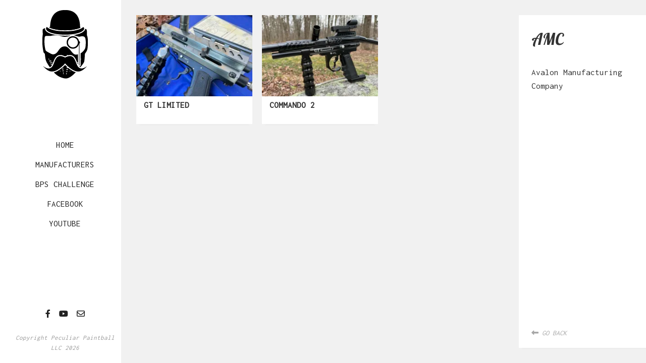

--- FILE ---
content_type: text/html
request_url: https://www.peculiarpaintball.com/manufacturers/amc/
body_size: 1847
content:
<!DOCTYPE html>
<html lang="en" class="overflow-y-auto">
    <head>
        

<title>AMC - Peculiar Paintball</title>

<meta charset="utf-8">
<meta http-equiv="X-UA-Compatible" content="IE=edge">
<meta name="description" content="Explore paintball guns producted by AMC">
<link rel="canonical" href="https://www.peculiarpaintball.com/manufacturers/amc/" />

<meta property="og:url" content="https://www.peculiarpaintball.com/manufacturers/amc/">
<meta property="og:type" content="website">
<meta property="og:title" content="AMC - Peculiar Paintball">
<meta property="og:description" content="Explore paintball guns producted by AMC">
<meta property="og:image" content="https://cdn.peculiarpaintball.com/markers/amc/commando 2/amc_commando-2_19_standard.webp">


<meta name="twitter:card" content="summary_large_image">
<meta property="twitter:domain" content="peculiarpaintball.com">
<meta property="twitter:url" content="https://www.peculiarpaintball.com/manufacturers/amc/">
<meta name="twitter:title" content="AMC - Peculiar Paintball">
<meta name="twitter:description" content="Explore paintball guns producted by AMC">
<meta name="twitter:image" content="https://peculiarpaintball.com/img/peculiarlogowide.png">

<meta name="viewport" content="width=device-width, initial-scale=1">
<meta name="theme-color" content="#fff" media="(prefers-color-scheme: light)">
<meta name="theme-color" content="#111111" media="(prefers-color-scheme: dark)">

<link rel="shortcut icon" href="/assets/img/logoWhite.svg" type="image/svg+xml">
<link rel="icon" href="/assets/img/logoWhite.svg" type="image/svg+xml>

@*Google Analytics*@


        <meta name="viewport" content="width=device-width, initial-scale=1" />

        <link rel="preconnect" href="https://fonts.gstatic.com">
        <link rel='preload' as='style' href='https://fonts.googleapis.com/css?family=Inconsolata&display=swap'>
        <link rel='preload' as='style' href='https://fonts.googleapis.com/css?family=Galada&display=swap'>
        <link rel='preload' as='style' href='https://fonts.googleapis.com/css?family=Bilbo+Swash+Caps&display=swap'>

        <link href="https://fonts.googleapis.com/css?family=Inconsolata&display=swap" rel="stylesheet"> <!-- Global font -->
        <link href="https://fonts.googleapis.com/css?family=Galada&display=swap" rel="stylesheet"> <!-- Alter font 1 -->
        <link href="https://fonts.googleapis.com/css?family=Bilbo+Swash+Caps&display=swap" rel="stylesheet"> <!-- Alter font 2 -->
        
        <link rel="stylesheet" href="/assets/css/bootstrap.min.css?ts=639037781059979244" />
    
        <link rel="stylesheet" href="/assets/css/plugins.min.css?ts=639037781059979244" />

        <link rel="stylesheet" href="/assets/css/theme.min.css?ts=639037781059979244" />
        <script src="/assets/js/core.min.js?ts=639037781059979244"></script>
        
        <link rel="preload" as="image" href="https://cdn.peculiarpaintball.com/markers%2Famc%2Fgt%20limited%2Famc_gt-limited_9_tiny.webp?ts=639037781059979244">



    </head>

    <body class="temp-uppercase temp-grayscale">

        <span class="page-cover"></span>

        <div id="header" class="header-fixed">

            <div class="header-close" title="Close">×</div>

            <div class="logo-small">
                <a href="/"><img src="/assets/img/logo-small.png" width="39" height="59" title="Home" alt="logo"></a>
            </div>

            <span class="header-menu-icon" title="Open Menu"><i class="fas fa-bars"></i></span>

            <a href="mailto:contact@peculiarpaintball.com" class="header-contact-icon" title="Contact Me"><i class="far fa-envelope"></i></a>

            <div class="header-inner">

                <div class="header-top">

                    <div class="logo-big hide-for-light">
                        <a href="/"><img src="/assets/img/logo-big.png" width="90" height="135" title="Home" alt="logo"></a>
                    </div>
                    <div class="logo-big hide-for-dark">
                        <a href="/"><img src="/assets/img/logo-big-light.png" width="90" height="135" title="Home" alt="logo"></a>
                    </div>

                </div>
                <div class="header-middle">

                    <div id="menu">
                        <ul class="menu-list">
                            <li>
                                <a href="/">Home</a>
                            </li>
                            <li>
                                <a href="/manufacturers/">Manufacturers</a>
                            </li>
                            
    <li>
        <a href="/misc/bps-challenge/">BPS Challenge</a>
    </li>


                            <li>
                                <a href="https://www.facebook.com/PeculiarPaintball" target="_blank">Facebook</a>
                            </li>
                            <li>
                                <a href="https://www.youtube.com/PeculiarPaintball" target="_blank">YouTube</a>
                            </li>
                        </ul>                    </div>

                </div>
                <div class="header-bottom">

                    <div class="follow-me-buttons">
                        <ul>
                            <li><a href="https://www.facebook.com/PeculiarPaintball" title="Follow me on Facebook" target="_blank"><i class="fab fa-facebook-f"></i></a></li>
                            <li><a href="https://www.youtube.com/PeculiarPaintball" title="Follow me on Youtube" target="_blank"><i class="fab fa-youtube"></i></a></li>
                            <li><a href="mailto:contact@peculiarpaintball.com" title="Email Me" target="_blank"><i class="far fa-envelope"></i></a></li>
                        </ul>
                    </div>
                    <div class="copyright">
                        Copyright Peculiar Paintball LLC 2026 <br>
                    </div>

                </div>

            </div>

        </div>

        <header id="mobile-header">

            <div class="logo-mobile hide-for-light">
                <a href="/"><img src="/assets/img/logo-small.png" alt="logo"></a>
            </div>
            <div class="logo-mobile hide-for-dark">
                <a href="/"><img src="/assets/img/logo-small-light.png" alt="logo"></a>
            </div>
            <div class="mobile-menu-trigger"><span></span></div>

        </header>
        <div id="body-content" class="header-fixed-margin">
            
<section id="gallery-single-section" class="gallery-single-with-sidebar gs-sidebar-right">
    <div class="container-fluid no-padding">
        
         <div class="row">
            <div class="col-lg-3 col-lg-push-9">

                <div class="gs-sidebar gs-sidebar-fixed gs-sidebar-fh">
                    <div class="gs-sidebar-inner">

                        <div class="gs-sidebar-info">
                            <h1 class="font-alter-1 h3">AMC</h1>

                            <div class="gs-sidebar-meta-wrap">
                                
                                


                            </div>
                                    <div class="gs-sidebar-description">
                                        <p>Avalon Manufacturing Company</p>
                                    </div>

                        </div>

                    </div>
                    <a href="/manufacturers/" class="gs-back-to-list"><i class="fas fa-long-arrow-alt-left"></i> Go Back</a>

                </div>

            </div>



            <div class="col-lg-9 col-lg-pull-3">
                <div class="isotope-wrap">
                <div class="isotope col-3 gutter-3">

                    <div id="gallery" class="isotope-items-wrap lightgallery cover-color">

                        <div class="grid-sizer"></div>

                                <div class="isotope-item iso-height-1">
                                    <a title="AMC GT Limited" href="/manufacturers/amc/gt-limited/" class="gallery-list-item">

                                                <img class="gl-item-image bg-image" style="aspect-ratio: 4/3;width:100%;" src="/assets/img/placeholder.png" data-src="https://cdn.peculiarpaintball.com/markers%2Famc%2Fgt%20limited%2Famc_gt-limited_9_nano.webp?ts=639037781059979244" alt="Photo of AMC GT Limited">

                                        <div class="gl-item-info">
                                            <div class="gl-item-caption">
                                                <h2 class="gl-item-title">GT Limited</h2>
                                            </div>
                                        </div>

                                    </a>

                                </div>
                                <div class="isotope-item iso-height-1">
                                    <a title="AMC Commando 2" href="/manufacturers/amc/commando-2/" class="gallery-list-item">

                                                <img class="gl-item-image bg-image" style="aspect-ratio: 4/3;width:100%;" src="/assets/img/placeholder.png" data-src="https://cdn.peculiarpaintball.com/markers%2Famc%2Fcommando%202%2Famc_commando-2_19_nano.webp?ts=639037781059979244" alt="Photo of AMC Commando 2">

                                        <div class="gl-item-info">
                                            <div class="gl-item-caption">
                                                <h2 class="gl-item-title">Commando 2</h2>
                                            </div>
                                        </div>

                                    </a>

                                </div>


                    </div>

                </div>

            </div>            </div>        </div>    </div></section>



        </div>

        <script>
            let url = window.location.href;
            let lastChar = url.substr(-1);
            if (lastChar !== '/') {
                window.location.replace(url + '/');
            }
        </script>

        <script src="/assets/js/plugins.min.js?ts=639037781059979244"></script>
        
    <script>

        function PostInitializePage(){
            handleNanoImages();
        }

        
    </script>

    </body>
</html>

--- FILE ---
content_type: text/css
request_url: https://www.peculiarpaintball.com/assets/css/theme.min.css?ts=639037781059979244
body_size: 27445
content:
/* ---------------------------------------------------------------------------------------
* Template Helper Stylesheet
*
* You are free to use these extra prepared helper classes to customize your web site.
* Template main color: #ea4e4e;
--------------------------------------------------------------------------------------- */

/* Table of Content
====================
1. Various classes
2. Hiding classes
3. Background image classes
4. Font classes
5. Hover classes
6. Width classes
7. Height classes
8. Center align classes
9. Text color classes
10. Link color classes
11. Background color classes
12. Background transparent color classes
13. Background transparent gradient color classes
14. Rounded classes
15. Borders classes
16. Paddings classes
17. Margin classes
18. Bootstrap responsive columns of same height
*/


/* ------------------------------------------------------------- *
 *  Various classes
/* ------------------------------------------------------------- */

/* clear */
.clear { clear: both !important; display: block !important; }

/* display */
.block, .display-block { display: block !important; }
.inline-block, .display-inline-block { display: inline-block !important; }

/* position */
.position-relative { position: relative !important; }
.position-absolute { position: absolute !important; }
.position-static { position: static !important; }

/* text aligns */
.text-center { text-align: center !important; }
.text-left { text-align: left !important; }
.text-right { text-align: right !important; }

/* text transform */
.text-uppercase { text-transform: uppercase !important; }
.text-lowercase { text-transform: lowercase !important; }
.text-normal { text-transform: none !important; }

/* overflow */
.overflow-hidden { overflow: hidden !important; }
.overflow-y-hidden { overflow-y: hidden !important; }
.overflow-x-hidden { overflow-x: hidden !important; }

.overflow-auto { overflow: auto !important; }
.overflow-y-auto { overflow-y: auto !important; }
.overflow-x-auto { overflow-x: auto !important; }

.overflow-scroll { overflow: scroll !important; }
.overflow-y-scroll { overflow-y: scroll !important; }
.overflow-x-scroll { overflow-x: scroll !important; }

/* full cover (parent element must contain "position: relative;") */
.full-cover {
	position: absolute !important;
	top: 0 !important;
	bottom: 0 !important;
	left: 0 !important;
	right: 0 !important;
}


/* ------------------------------------------------------------- *
 *  Hiding classes
/* ------------------------------------------------------------- */

.hide { display: none !important; }

/* Hiding via media query breakpoints */
@media (max-width: 1200px) {
	.hide-from-lg { display: none !important; }
}
@media (max-width: 992px) {
	.hide-from-md { display: none !important; }
}
@media (max-width: 768px) {
	.hide-from-sm { display: none !important; }
}
@media (max-width: 480px) {
	.hide-from-xs { display: none !important; }
}

@media (min-width: 1200px) {
	.hide-to-lg { display: none !important; }
}
@media (min-width: 992px) {
	.hide-to-md { display: none !important; }
}
@media (min-width: 768px) {
	.hide-to-sm { display: none !important; }
}
@media (min-width: 480px) {
	.hide-to-xs { display: none !important; }
}


/* ------------------------------------------------------------- *
 *  Background image classes
/* ------------------------------------------------------------- */

.no-bg-image { background: none !important; }

.bg-image {
	background-repeat: no-repeat;
	background-position: 50% 50%;
	-webkit-background-size: cover;
	background-size: cover;
}
.bg-image-fixed {
	background-attachment: fixed;
	background-repeat: no-repeat;
	background-position: 50% 50%;
	-webkit-background-size: cover;
	background-size: cover;
}
.bg-pattern {
	background-repeat: repeat !important;
	-webkit-background-size: inherit !important;
	background-size: inherit !important;
}
.bg-image-parallax { 
	background-repeat: no-repeat;
	background-position: 50% 0%;
	-webkit-background-size: cover;
	background-size: cover;
}


/* ------------------------------------------------------------- *
 *  Font classes
/* ------------------------------------------------------------- */

/* font alternate 1 */
.font-alter-1 { 
	font-family: 'Galada', cursive;
	font-weight: normal !important;
	text-transform: none !important;
	letter-spacing: 0 !important;
}
.h1.font-alter-1, h1.font-alter-1 { font-size: 42px !important; }
.h2.font-alter-1, h2.font-alter-1 { font-size: 36px !important; }
.h3.font-alter-1, h3.font-alter-1 { font-size: 32px !important; }
.h4.font-alter-1, h4.font-alter-1 { font-size: 24px !important; }
.h5.font-alter-1, h5.font-alter-1 { font-size: 20px !important; }
.h6.font-alter-1, h6.font-alter-1 { font-size: 18px !important; }

/* font alternate 2 */
.font-alter-2 { 
	font-family: 'Bilbo Swash Caps', cursive;
	font-weight: normal !important;
	text-transform: none !important;
	letter-spacing: 0 !important;
}
.h1.font-alter-2, h1.font-alter-2 { font-size: 48px !important; }
.h2.font-alter-2, h2.font-alter-2 { font-size: 42px !important; }
.h3.font-alter-2, h3.font-alter-2 { font-size: 36px !important; }
.h4.font-alter-2, h4.font-alter-2 { font-size: 30px !important; }
.h5.font-alter-2, h5.font-alter-2 { font-size: 26px !important; }
.h6.font-alter-2, h6.font-alter-2 { font-size: 24px !important; }

/* font alternate 3 */
.font-alter-3 { 
	/* add your alternate font family here if needed */ 
}


/* font weight/styles */
.font-normal { font-weight: normal !important; font-style: normal !important; }
.font-bold { font-weight: 600 !important; }
.font-italic { font-style: italic !important; }

/* font sizes (%) */
.font-xs { font-size: 75% !important; }
.font-sm { font-size: 85% !important; }
.font-lg { font-size: 110% !important; }
.font-xlg { font-size: 120% !important; }

/* font sizes (px) */
.font-size-8 { font-size: 8px !important; }
.font-size-9 { font-size: 9px !important; }
.font-size-10 { font-size: 10px !important; }
.font-size-11 { font-size: 11px !important; }
.font-size-12 { font-size: 12px !important; }
.font-size-13 { font-size: 13px !important; }
.font-size-14 { font-size: 14px !important; }
.font-size-15 { font-size: 15px !important; }
.font-size-16 { font-size: 16px !important; }
.font-size-17 { font-size: 17px !important; }
.font-size-18 { font-size: 18px !important; }
.font-size-19 { font-size: 19px !important; }
.font-size-20 { font-size: 20px !important; }
.font-size-21 { font-size: 21px !important; }
.font-size-22 { font-size: 22px !important; }
.font-size-23 { font-size: 23px !important; }
.font-size-24 { font-size: 24px !important; }
.font-size-25 { font-size: 25px !important; }
.font-size-26 { font-size: 26px !important; }
.font-size-27 { font-size: 27px !important; }
.font-size-28 { font-size: 28px !important; }
.font-size-29 { font-size: 29px !important; }
.font-size-30 { font-size: 30px !important; }
.font-size-31 { font-size: 31px !important; }
.font-size-32 { font-size: 32px !important; }
.font-size-33 { font-size: 33px !important; }
.font-size-34 { font-size: 34px !important; }
.font-size-35 { font-size: 35px !important; }
.font-size-36 { font-size: 36px !important; }
.font-size-37 { font-size: 37px !important; }
.font-size-38 { font-size: 38px !important; }
.font-size-39 { font-size: 39px !important; }
.font-size-40 { font-size: 40px !important; }
.font-size-41 { font-size: 41px !important; }
.font-size-42 { font-size: 42px !important; }
.font-size-43 { font-size: 43px !important; }
.font-size-44 { font-size: 44px !important; }
.font-size-45 { font-size: 45px !important; }
.font-size-46 { font-size: 46px !important; }
.font-size-47 { font-size: 47px !important; }
.font-size-48 { font-size: 48px !important; }
.font-size-49 { font-size: 49px !important; }
.font-size-50 { font-size: 50px !important; }

.font-size-55 { font-size: 55px !important; }
.font-size-60 { font-size: 60px !important; }
.font-size-65 { font-size: 65px !important; }
.font-size-70 { font-size: 70px !important; }
.font-size-75 { font-size: 75px !important; }
.font-size-80 { font-size: 80px !important; }
.font-size-85 { font-size: 85px !important; }
.font-size-90 { font-size: 90px !important; }
.font-size-95 { font-size: 95px !important; }
.font-size-100 { font-size: 100px !important; }
.font-size-105 { font-size: 105px !important; }
.font-size-110 { font-size: 110px !important; }
.font-size-115 { font-size: 115px !important; }
.font-size-120 { font-size: 120px !important; }
.font-size-125 { font-size: 125px !important; }
.font-size-130 { font-size: 130px !important; }
.font-size-135 { font-size: 135px !important; }
.font-size-140 { font-size: 140px !important; }
.font-size-145 { font-size: 145px !important; }
.font-size-150 { font-size: 150px !important; }
.font-size-155 { font-size: 155px !important; }
.font-size-160 { font-size: 160px !important; }


/* ------------------------------------------------------------- *
 *  Hover classes
/* ------------------------------------------------------------- */

/* hover opacity */
.hover-opacity {
	-webkit-transition: all .2s ease-in-out !important;
	-moz-transition: all .2s ease-in-out !important;
	-ms-transition: all .2s ease-in-out !important;
	-o-transition: all .2s ease-in-out !important;
	transition: all .2s ease-in-out !important;
}
.hover-opacity:hover {
	opacity: 0.8 !important;
}


/* ------------------------------------------------------------- *
 *  Width classes
/* ------------------------------------------------------------- */

/* Width auto */
.width-auto { width: auto !important; }

/* Full width */
.full-width { width: 100% !important; }

/* Minimum width classes */
.min-width { min-width: 100% !important; }
.min-width-100 { min-width: 100px !important; }
.min-width-150 { min-width: 150px !important; }
.min-width-200 { min-width: 200px !important; }
.min-width-250 { min-width: 250px !important; }
.min-width-300 { min-width: 300px !important; }
.min-width-350 { min-width: 350px !important; }
.min-width-400 { min-width: 400px !important; }
.min-width-450 { min-width: 450px !important; }
.min-width-500 { min-width: 500px !important; }
.min-width-550 { min-width: 550px !important; }
.min-width-600 { min-width: 600px !important; }
.min-width-650 { min-width: 650px !important; }
.min-width-700 { min-width: 700px !important; }
.min-width-750 { min-width: 750px !important; }
.min-width-800 { min-width: 800px !important; }
.min-width-850 { min-width: 850px !important; }
.min-width-900 { min-width: 900px !important; }
.min-width-950 { min-width: 950px !important; }
.min-width-1000 { min-width: 1000px !important; }
.min-width-1050 { min-width: 1050px !important; }
.min-width-1150 { min-width: 1150px !important; }
.min-width-1100 { min-width: 1100px !important; }
.min-width-1150 { min-width: 1150px !important; }
.min-width-1170 { min-width: 1170px !important; }
.min-width-1200 { min-width: 1200px !important; }
.min-width-1250 { min-width: 1250px !important; }
.min-width-1300 { min-width: 1300px !important; }
.min-width-1350 { min-width: 1350px !important; }
.min-width-1400 { min-width: 1400px !important; }
.min-width-1450 { min-width: 1450px !important; }
.min-width-1500 { min-width: 1500px !important; }
.min-width-1550 { min-width: 1550px !important; }
.min-width-1600 { min-width: 1600px !important; }

/* Maximum width classes */
.max-width { max-width: 100% !important; }
.max-width-100 { max-width: 100px !important; }
.max-width-150 { max-width: 150px !important; }
.max-width-200 { max-width: 200px !important; }
.max-width-250 { max-width: 250px !important; }
.max-width-300 { max-width: 300px !important; }
.max-width-350 { max-width: 350px !important; }
.max-width-400 { max-width: 400px !important; }
.max-width-450 { max-width: 450px !important; }
.max-width-500 { max-width: 500px !important; }
.max-width-550 { max-width: 550px !important; }
.max-width-600 { max-width: 600px !important; }
.max-width-650 { max-width: 650px !important; }
.max-width-700 { max-width: 700px !important; }
.max-width-750 { max-width: 750px !important; }
.max-width-800 { max-width: 800px !important; }
.max-width-850 { max-width: 850px !important; }
.max-width-900 { max-width: 900px !important; }
.max-width-950 { max-width: 950px !important; }
.max-width-1000 { max-width: 1000px !important; }
.max-width-1050 { max-width: 1050px !important; }
.max-width-1150 { max-width: 1150px !important; }
.max-width-1100 { max-width: 1100px !important; }
.max-width-1150 { max-width: 1150px !important; }
.max-width-1170 { max-width: 1170px !important; }
.max-width-1200 { max-width: 1200px !important; }
.max-width-1250 { max-width: 1250px !important; }
.max-width-1300 { max-width: 1300px !important; }
.max-width-1350 { max-width: 1350px !important; }
.max-width-1400 { max-width: 1400px !important; }
.max-width-1450 { max-width: 1450px !important; }
.max-width-1500 { max-width: 1500px !important; }
.max-width-1550 { max-width: 1550px !important; }
.max-width-1600 { max-width: 1600px !important; }
.max-width-1650 { max-width: 1650px !important; }
.max-width-1700 { max-width: 1700px !important; }
.max-width-1750 { max-width: 1750px !important; }
.max-width-1800 { max-width: 1800px !important; }
.max-width-1850 { max-width: 1850px !important; }
.max-width-1900 { max-width: 1900px !important; }
.max-width-1950 { max-width: 1950px !important; }
.max-width-2000 { max-width: 2000px !important; }


/* ------------------------------------------------------------- *
 *  Height classes
/* ------------------------------------------------------------- */

.full-height { height: 100% !important; }
.full-height-vh { min-height: 100vh !important; }

/* minimum height classes */
.min-height-100 { min-height: 100px !important; }
.min-height-150 { min-height: 150px !important; }
.min-height-200 { min-height: 200px !important; }
.min-height-250 { min-height: 250px !important; }
.min-height-300 { min-height: 300px !important; }
.min-height-350 { min-height: 350px !important; }
.min-height-400 { min-height: 400px !important; }
.min-height-450 { min-height: 450px !important; }
.min-height-500 { min-height: 500px !important; }
.min-height-550 { min-height: 550px !important; }
.min-height-600 { min-height: 600px !important; }
.min-height-650 { min-height: 650px !important; }
.min-height-700 { min-height: 700px !important; }
.min-height-750 { min-height: 750px !important; }
.min-height-800 { min-height: 800px !important; }
.min-height-850 { min-height: 850px !important; }
.min-height-900 { min-height: 900px !important; }
.min-height-1000 { min-height: 1000px !important; }

/* maximum height classes */
.max-height-100 { max-height: 100px !important; }
.max-height-150 { max-height: 150px !important; }
.max-height-200 { max-height: 200px !important; }
.max-height-250 { max-height: 250px !important; }
.max-height-300 { max-height: 300px !important; }
.max-height-350 { max-height: 350px !important; }
.max-height-400 { max-height: 400px !important; }
.max-height-450 { max-height: 450px !important; }
.max-height-500 { max-height: 500px !important; }
.max-height-550 { max-height: 550px !important; }
.max-height-600 { max-height: 600px !important; }
.max-height-650 { max-height: 650px !important; }
.max-height-700 { max-height: 700px !important; }
.max-height-750 { max-height: 750px !important; }
.max-height-800 { max-height: 800px !important; }
.max-height-850 { max-height: 850px !important; }
.max-height-900 { max-height: 900px !important; }
.max-height-1000 { max-height: 1000px !important; }

/* padding height classes */
.padding-height-10 { padding-bottom: 10% !important; }
.padding-height-15 { padding-bottom: 15% !important; }
.padding-height-20 { padding-bottom: 20% !important; }
.padding-height-25 { padding-bottom: 25% !important; }
.padding-height-30 { padding-bottom: 30% !important; }
.padding-height-35 { padding-bottom: 35% !important; }
.padding-height-40 { padding-bottom: 40% !important; }
.padding-height-45 { padding-bottom: 45% !important; }
.padding-height-50 { padding-bottom: 50% !important; }
.padding-height-55 { padding-bottom: 55% !important; }
.padding-height-60 { padding-bottom: 60% !important; }
.padding-height-65 { padding-bottom: 65% !important; }
.padding-height-70 { padding-bottom: 70% !important; }
.padding-height-75 { padding-bottom: 75% !important; }
.padding-height-80 { padding-bottom: 80% !important; }
.padding-height-85 { padding-bottom: 85% !important; }
.padding-height-90 { padding-bottom: 90% !important; }
.padding-height-95 { padding-bottom: 95% !important; }
.padding-height-100 { padding-bottom: 100% !important; }
.padding-height-105 { padding-bottom: 105% !important; }
.padding-height-110 { padding-bottom: 110% !important; }
.padding-height-115 { padding-bottom: 115% !important; }
.padding-height-120 { padding-bottom: 120% !important; }
.padding-height-125 { padding-bottom: 125% !important; }
.padding-height-130 { padding-bottom: 130% !important; }
.padding-height-135 { padding-bottom: 135% !important; }
.padding-height-140 { padding-bottom: 140% !important; }


/* -------------------------------------------------------------------------- *
 *  Center align classes (parent element must contain "position: relative;")
/* -------------------------------------------------------------------------- */

.align-center {
	position: absolute !important;
	top: 50% !important;
	bottom: auto !important;
	left: 50% !important;
	right: auto !important;
	-moz-transform: translate(-50%, -50%) !important;
	-ms-transform: translate(-50%, -50%) !important;
	-webkit-transform: translate(-50%, -50%) !important;
	transform: translate(-50%, -50%) !important;
}
.vertical-align-center {
	position: absolute !important;
	top: 50% !important;
	bottom: auto !important;
	-moz-transform: translateY(-50%) !important;
	-ms-transform: translateY(-50%) !important;
	-webkit-transform: translateY(-50%) !important;
	transform: translateY(-50%) !important;
}
.horisontal-align-center {
	position: absolute !important;
	left: 50% !important;
	right: auto !important;
	-moz-transform: translateX(-50%) !important;
	-ms-transform: translateX(-50%) !important;
	-webkit-transform: translateX(-50%) !important;
	transform: translateX(-50%) !important;
}


/* ------------------------------------------------------------- *
 *  Text color classes
/* ------------------------------------------------------------- */

.text-main { color: #ea4e4e !important; } /* Template main color */
.text-white { color: #FFF !important; }
.text-gray { color: #888 !important; }
.text-gray-2 { color: #CCC !important; }
.text-gray-3 { color: #DDD !important; }
.text-dark { color: #333 !important; }
.text-dark-2 { color: #444 !important; }
.text-dark-3 { color: #666 !important; }
.text-green { color: #0BC35B !important; }
.text-blue { color: #3042B3 !important; }
.text-yellow { color: #FFE800 !important; }
.text-red { color: #FD2B2B !important; }
.text-brown { color: #A78339 !important; }
.text-purple { color: #800080 !important; }
.text-pink { color: #F12765 !important; }


/* ------------------------------------------------------------- *
 *  Link color classes
/* ------------------------------------------------------------- */

.link-main a { color: #ea4e4e !important; } /* Template main color */
.link-white a { color: #FFF !important; }
.link-gray a { color: #888 !important; }
.link-gray-2 a { color: #CCC !important; }
.link-gray-3 a { color: #DDD !important; }
.link-dark a { color: #333 !important; }
.link-dark-2 a { color: #444 !important; }
.link-dark-3 a { color: #666 !important; }
.link-green a { color: #0BC35B !important; }
.link-blue a { color: #3042B3 !important; }
.link-yellow a { color: #FFE800 !important; }
.link-red a { color: #FD2B2B !important; }
.link-brown a { color: #A78339 !important; }
.link-purple a { color: #800080 !important; }
.link-pink a { color: #F12765 !important; }


/* ------------------------------------------------------------- *
 *  Background color classes
/* ------------------------------------------------------------- */

.bg-main { background-color: #ea4e4e !important; } /* Template main color */
.bg-white { background-color: #FFF !important; }
.bg-gray { background-color: #999 !important; }
.bg-gray-2 { background-color: #EEE !important; }
.bg-gray-3 { background-color: #F1F1F1 !important; }
.bg-dark { background-color: #000 !important; }
.bg-dark-2 { background-color: #111 !important; }
.bg-dark-3 { background-color: #222 !important; }
.bg-green { background-color: #0BC35B !important; }
.bg-blue { background-color: #3042B3 !important; }
.bg-yellow { background-color: #FFE800 !important; }
.bg-red { background-color: #FD2B2B !important; }
.bg-brown { background-color: #A78339 !important; }
.bg-purple { background-color: #800080 !important; }
.bg-pink { background-color: #F12765 !important; }


/* ------------------------------------------------------------- *
 *  Background transparent color classes
/* ------------------------------------------------------------- */

/* 100% transparent */
.bg-transparent { background-color: rgba(0, 0, 0, 0) !important; }

/* Background dark transparent classes (opacity 1 to 9.5) */
.bg-transparent-1-dark { background-color: rgba(0, 0, 0, 0.1) !important; }
.bg-transparent-1-5-dark { background-color: rgba(0, 0, 0, 0.15) !important; }
.bg-transparent-2-dark { background-color: rgba(0, 0, 0, 0.2) !important; }
.bg-transparent-2-5-dark { background-color: rgba(0, 0, 0, 0.25) !important; }
.bg-transparent-3-dark { background-color: rgba(0, 0, 0, 0.3) !important; }
.bg-transparent-3-5-dark { background-color: rgba(0, 0, 0, 0.35) !important; }
.bg-transparent-4-dark { background-color: rgba(0, 0, 0, 0.4) !important; }
.bg-transparent-4-5-dark { background-color: rgba(0, 0, 0, 0.45) !important; }
.bg-transparent-5-dark { background-color: rgba(0, 0, 0, 0.5) !important; }
.bg-transparent-5-5-dark { background-color: rgba(0, 0, 0, 0.55) !important; }
.bg-transparent-6-dark { background-color: rgba(0, 0, 0, 0.6) !important; }
.bg-transparent-6-5-dark { background-color: rgba(0, 0, 0, 0.65) !important; }
.bg-transparent-7-dark { background-color: rgba(0, 0, 0, 0.7) !important; }
.bg-transparent-7-5-dark { background-color: rgba(0, 0, 0, 0.75) !important; }
.bg-transparent-8-dark { background-color: rgba(0, 0, 0, 0.8) !important; }
.bg-transparent-8-5-dark { background-color: rgba(0, 0, 0, 0.85) !important; }
.bg-transparent-9-dark { background-color: rgba(0, 0, 0, 0.9) !important; }
.bg-transparent-9-5-dark { background-color: rgba(0, 0, 0, 0.95) !important; }

/* Background white transparent classes (opacity 1 to 9.5) */
.bg-transparent-1-white { background-color: rgba(255, 255, 255, 0.1) !important; }
.bg-transparent-1-5-white { background-color: rgba(255, 255, 255, 0.15) !important; }
.bg-transparent-2-white { background-color: rgba(255, 255, 255, 0.2) !important; }
.bg-transparent-2-5-white { background-color: rgba(255, 255, 255, 0.25) !important; }
.bg-transparent-3-white { background-color: rgba(255, 255, 255, 0.3) !important; }
.bg-transparent-3-5-white { background-color: rgba(255, 255, 255, 0.35) !important; }
.bg-transparent-4-white { background-color: rgba(255, 255, 255, 0.4) !important; }
.bg-transparent-4-5-white { background-color: rgba(255, 255, 255, 0.45) !important; }
.bg-transparent-5-white { background-color: rgba(255, 255, 255, 0.5) !important; }
.bg-transparent-5-5-white { background-color: rgba(255, 255, 255, 0.55) !important; }
.bg-transparent-6-white { background-color: rgba(255, 255, 255, 0.6) !important; }
.bg-transparent-6-5-white { background-color: rgba(255, 255, 255, 0.65) !important; }
.bg-transparent-7-white { background-color: rgba(255, 255, 255, 0.7) !important; }
.bg-transparent-7-5-white { background-color: rgba(255, 255, 255, 0.75) !important; }
.bg-transparent-8-white { background-color: rgba(255, 255, 255, 0.8) !important; }
.bg-transparent-8-5-white { background-color: rgba(255, 255, 255, 0.85) !important; }
.bg-transparent-9-white { background-color: rgba(255, 255, 255, 0.9) !important; }
.bg-transparent-9-5-white { background-color: rgba(255, 255, 255, 0.95) !important; }


/* ------------------------------------------------------------------ *
 *  Background transparent gradient color classes 
 *  gradient generator: http://www.colorzilla.com/gradient-editor/
/* ------------------------------------------------------------------ */

.bg-transparent-gradient-light {
	/* Permalink - use to edit and share this gradient: http://colorzilla.com/gradient-editor/#f3f3f3+0,f3f3f3+100&0.9+0,1+100 */
	background: -moz-linear-gradient(top,  rgba(243,243,243,0.9) 0%, rgba(243,243,243,1) 100%); /* FF3.6-15 */
	background: -webkit-linear-gradient(top,  rgba(243,243,243,0.9) 0%,rgba(243,243,243,1) 100%); /* Chrome10-25,Safari5.1-6 */
	background: linear-gradient(to bottom,  rgba(243,243,243,0.9) 0%,rgba(243,243,243,1) 100%); /* W3C, IE10+, FF16+, Chrome26+, Opera12+, Safari7+ */
	filter: progid:DXImageTransform.Microsoft.gradient( startColorstr='#e6f3f3f3', endColorstr='#f3f3f3',GradientType=0 ); /* IE6-9 */
}
.bg-transparent-gradient-dark {
	/* Permalink - use to edit and share this gradient: http://colorzilla.com/gradient-editor/#000000+0,111111+100&0.5+0,1+100 */
	background: -moz-linear-gradient(top,  rgba(0,0,0,0.5) 0%, rgba(17,17,17,1) 100%); /* FF3.6-15 */
	background: -webkit-linear-gradient(top,  rgba(0,0,0,0.5) 0%,rgba(17,17,17,1) 100%); /* Chrome10-25,Safari5.1-6 */
	background: linear-gradient(to bottom,  rgba(0,0,0,0.5) 0%,rgba(17,17,17,1) 100%); /* W3C, IE10+, FF16+, Chrome26+, Opera12+, Safari7+ */
	filter: progid:DXImageTransform.Microsoft.gradient( startColorstr='#80000000', endColorstr='#111111',GradientType=0 ); /* IE6-9 */
}


/* ------------------------------------------------------------- *
 *  Rounded classes
/* ------------------------------------------------------------- */

.no-rounded, .no-radius { border-radius: 0 !important; }
.rounded { border-radius: 3px !important; }
.rounded-2x { border-radius: 6px !important; }
.rounded-3x { border-radius: 12px !important; }
.rounded-4x { border-radius: 20px !important; }
.rounded-5x { border-radius: 40px !important; }
.rounded-full { border-radius: 50% !important; }


/* ------------------------------------------------------------- *
 *  Borders classes
/* ------------------------------------------------------------- */

.border { border: 1px solid rgba(132, 132, 132, 0.13) !important; }
.border-top { border-top: 1px solid rgba(132, 132, 132, 0.13) !important; }
.border-bottom { border-bottom: 1px solid rgba(132, 132, 132, 0.13) !important; }
.border-left { border-left: 1px solid rgba(132, 132, 132, 0.13) !important; }
.border-right { border-right: 1px solid rgba(132, 132, 132, 0.13) !important; }

/* no border classes */
.no-border { border: none !important; }
.no-border-top { border-top: none !important; }
.no-border-bottom { border-bottom: none !important; }
.no-border-left { border-left: none !important; }
.no-border-right { border-right: none !important; }

/* border width classes */
.border-width-1 { border-width: 1px !important; }
.border-width-2 { border-width: 2px !important; }
.border-width-3 { border-width: 3px !important; }
.border-width-4 { border-width: 4px !important; }
.border-width-5 { border-width: 5px !important; }
.border-width-6 { border-width: 6px !important; }
.border-width-7 { border-width: 7px !important; }
.border-width-8 { border-width: 8px !important; }
.border-width-9 { border-width: 9px !important; }
.border-width-10 { border-width: 10px !important; }

.border-top-width-1 { border-top-width: 1px !important; }
.border-top-width-2 { border-top-width: 2px !important; }
.border-top-width-3 { border-top-width: 3px !important; }
.border-top-width-4 { border-top-width: 4px !important; }
.border-top-width-5 { border-top-width: 5px !important; }
.border-top-width-6 { border-top-width: 6px !important; }
.border-top-width-7 { border-top-width: 7px !important; }
.border-top-width-8 { border-top-width: 8px !important; }
.border-top-width-9 { border-top-width: 9px !important; }
.border-top-width-10 { border-top-width: 10px !important; }

.border-bottom-width-1 { border-bottom-width: 1px !important; }
.border-bottom-width-2 { border-bottom-width: 2px !important; }
.border-bottom-width-3 { border-bottom-width: 3px !important; }
.border-bottom-width-4 { border-bottom-width: 4px !important; }
.border-bottom-width-5 { border-bottom-width: 5px !important; }
.border-bottom-width-6 { border-bottom-width: 6px !important; }
.border-bottom-width-7 { border-bottom-width: 7px !important; }
.border-bottom-width-8 { border-bottom-width: 8px !important; }
.border-bottom-width-9 { border-bottom-width: 9px !important; }
.border-bottom-width-10 { border-bottom-width: 10px !important; }

.border-left-width-1 { border-left-width: 1px !important; }
.border-left-width-2 { border-left-width: 2px !important; }
.border-left-width-3 { border-left-width: 3px !important; }
.border-left-width-4 { border-left-width: 4px !important; }
.border-left-width-5 { border-left-width: 5px !important; }
.border-left-width-6 { border-left-width: 6px !important; }
.border-left-width-7 { border-left-width: 7px !important; }
.border-left-width-8 { border-left-width: 8px !important; }
.border-left-width-9 { border-left-width: 9px !important; }
.border-left-width-10 { border-left-width: 10px !important; }

.border-right-width-1 { border-right-width: 1px !important; }
.border-right-width-2 { border-right-width: 2px !important; }
.border-right-width-3 { border-right-width: 3px !important; }
.border-right-width-4 { border-right-width: 4px !important; }
.border-right-width-5 { border-right-width: 5px !important; }
.border-right-width-6 { border-right-width: 6px !important; }
.border-right-width-7 { border-right-width: 7px !important; }
.border-right-width-8 { border-right-width: 8px !important; }
.border-right-width-9 { border-right-width: 9px !important; }
.border-right-width-10 { border-right-width: 10px !important; }

/* border style classes */
.border-solid { border-style: solid !important; }
.border-top-solid { border-top-style: solid !important; }
.border-bottom-solid { border-bottom-style: solid !important; }
.border-left-solid { border-left-style: solid !important; }
.border-right-solid { border-right-style: solid !important; }

.border-dashed { border-style: dashed !important; }
.border-top-dashed { border-top-style: dashed !important; }
.border-bottom-dashed { border-bottom-style: dashed !important; }
.border-left-dashed { border-left-style: dashed !important; }
.border-right-dashed { border-right-style: dashed !important; }

.border-dotted { border-style: dotted !important; }
.border-top-dotted { border-top-style: dotted !important; }
.border-bottom-dotted { border-bottom-style: dotted !important; }
.border-left-dotted { border-left-style: dotted !important; }
.border-right-dotted { border-right-style: dotted !important; }

.border-double { border-style: double !important; }
.border-top-double { border-top-style: double !important; }
.border-bottom-double { border-bottom-style: double !important; }
.border-left-double { border-left-style: double !important; }
.border-right-double { border-right-style: double !important; }

.border-groove { border-style: groove !important; }
.border-top-groove { border-top-style: groove !important; }
.border-bottom-groove { border-bottom-style: groove !important; }
.border-left-groove { border-left-style: groove !important; }
.border-right-groove { border-right-style: groove !important; }

.border-inset { border-style: inset !important; }
.border-top-inset { border-top-style: inset !important; }
.border-bottom-inset { border-bottom-style: inset !important; }
.border-left-inset { border-left-style: inset !important; }
.border-right-inset { border-right-style: inset !important; }

.border-outset { border-style: outset !important; }
.border-top-outset { border-top-style: outset !important; }
.border-bottom-outset { border-bottom-style: outset !important; }
.border-left-outset { border-left-style: outset !important; }
.border-right-outset { border-right-style: outset !important; }

/* border color classes */
.border-main { border-color: #ea4e4e !important; } /* template main color */
.border-top-main { border-top-color: #ea4e4e !important; } /* template main color */
.border-bottom-main { border-bottom-color: #ea4e4e !important; } /* template main color */
.border-left-main { border-left-color: #ea4e4e !important; } /* template main color */
.border-right-main { border-right-color: #ea4e4e !important; } /* template main color */

.border-white { border-color: #FFF !important; }
.border-top-white { border-top-color: #FFF !important; }
.border-bottom-white { border-bottom-color: #FFF !important; }
.border-left-white { border-left-color: #FFF !important; }
.border-right-white { border-right-color: #FFF !important; }

.border-gray { border-color: #A4AAAD !important; }
.border-gray-2 { border-color: #D1D5D6 !important; }
.border-gray-3 { border-color: #EEE !important; }

.border-top-gray { border-top-color: #999 !important; }
.border-bottom-gray { border-bottom-color: #999 !important; }
.border-left-gray { border-left-color: #999 !important; }
.border-right-gray { border-right-color: #999 !important; }

.border-dark { border-color: #141414 !important; }
.border-dark-2 { border-color: #44484C !important; }
.border-dark-3 { border-color: #333 !important; }
.border-top-dark { border-top-color: #141414 !important; }
.border-top-dark-2 { border-top-color: #44484C !important; }
.border-top-dark-3 { border-top-color: #333 !important; }
.border-bottom-dark { border-bottom-color: #141414 !important; }
.border-bottom-dark-2 { border-bottom-color: #44484C !important; }
.border-bottom-dark-3 { border-bottom-color: #333 !important; }
.border-left-dark { border-left-color: #141414 !important; }
.border-left-dark-2 { border-left-color: #44484C !important; }
.border-left-dark-3 { border-left-color: #333 !important; }
.border-right-dark { border-right-color: #141414 !important; }
.border-right-dark-2 { border-right-color: #44484C !important; }
.border-right-dark-3 { border-right-color: #333 !important; }

.border-green { border-color: #5FC11B !important; }
.border-top-green { border-top-color: #5FC11B !important; }
.border-bottom-green { border-bottom-color: #5FC11B !important; }
.border-left-green { border-left-color: #5FC11B !important; }
.border-right-green { border-right-color: #5FC11B !important; }

.border-blue { border-color: #3067B3 !important; }
.border-top-blue { border-top-color: #3067B3 !important; }
.border-bottom-blue { border-bottom-color: #3067B3 !important; }
.border-left-blue { border-left-color: #3067B3 !important; }
.border-right-blue { border-right-color: #3067B3 !important; }

.border-yellow { border-color: #FFCD00 !important; }
.border-top-yellow { border-top-color: #FFCD00 !important; }
.border-bottom-yellow { border-bottom-color: #FFCD00 !important; }
.border-left-yellow { border-left-color: #FFCD00 !important; }
.border-right-yellow { border-right-color: #FFCD00 !important; }

.border-red { border-color: #FD2B2B !important; }
.border-top-red { border-top-color: #FD2B2B !important; }
.border-bottom-red { border-bottom-color: #FD2B2B !important; }
.border-left-red { border-left-color: #FD2B2B !important; }
.border-right-red { border-right-color: #FD2B2B !important; }

.border-brown { border-color: #A08650 !important; }
.border-top-brown { border-top-color: #A08650 !important; }
.border-bottom-brown { border-bottom-color: #A08650 !important; }
.border-left-brown { border-left-color: #A08650 !important; }
.border-right-brown { border-right-color: #A08650 !important; }

.border-purple { border-color: #800080 !important; }
.border-top-purple { border-top-color: #800080 !important; }
.border-bottom-purple { border-bottom-color: #800080 !important; }
.border-left-purple { border-left-color: #800080 !important; }
.border-right-purple { border-right-color: #800080 !important; }

.border-pink { border-color: #E82D66 !important; }
.border-top-pink { border-top-color: #E82D66 !important; }
.border-bottom-pink { border-bottom-color: #E82D66 !important; }
.border-left-pink { border-left-color: #E82D66 !important; }
.border-right-pink { border-right-color: #E82D66 !important; }

/* border transparent classes */
.border-transparent { border-color: transparent !important; }
.border-top-transparent { border-top-color: transparent !important; }
.border-bottom-transparent { border-bottom-color: transparent !important; }
.border-left-transparent { border-left-color: transparent !important; }
.border-right-transparent { border-right-color: transparent !important; }


/* ------------------------------------------------------------- *
 *  Paddings classes
/* ------------------------------------------------------------- */

.padding-5 { padding: 5px !important; }
.padding-10 { padding: 10px !important; }
.padding-15 { padding: 15px !important; }
.padding-20 { padding: 20px !important; }
.padding-25 { padding: 25px !important; }
.padding-30 { padding: 30px !important; }
.padding-35 { padding: 35px !important; }
.padding-40 { padding: 40px !important; }
.padding-45 { padding: 45px !important; }
.padding-50 { padding: 50px !important; }
.padding-55 { padding: 55px !important; }
.padding-60 { padding: 60px !important; }
.padding-65 { padding: 65px !important; }
.padding-70 { padding: 70px !important; }
.padding-75 { padding: 75px !important; }
.padding-80 { padding: 80px !important; }
.padding-85 { padding: 85px !important; }
.padding-100 { padding: 80px !important; }

/* padding top */
.padding-top-5 { padding-top: 5px !important; }
.padding-top-10 { padding-top: 10px !important; }
.padding-top-15 { padding-top: 15px !important; }
.padding-top-20 { padding-top: 20px !important; }
.padding-top-25 { padding-top: 25px !important; }
.padding-top-30 { padding-top: 30px !important; }
.padding-top-35 { padding-top: 35px !important; }
.padding-top-40 { padding-top: 40px !important; }
.padding-top-45 { padding-top: 45px !important; }
.padding-top-50 { padding-top: 50px !important; }
.padding-top-55 { padding-top: 55px !important; }
.padding-top-60 { padding-top: 60px !important; }
.padding-top-65 { padding-top: 65px !important; }
.padding-top-70 { padding-top: 70px !important; }
.padding-top-75 { padding-top: 75px !important; }
.padding-top-80 { padding-top: 80px !important; }
.padding-top-85 { padding-top: 85px !important; }
.padding-top-100 { padding-top: 100px !important; }

/* padding bottom */
.padding-bottom-5 { padding-bottom: 5px !important; }
.padding-bottom-10 { padding-bottom: 10px !important; }
.padding-bottom-15 { padding-bottom: 15px !important; }
.padding-bottom-20 { padding-bottom: 20px !important; }
.padding-bottom-25 { padding-bottom: 25px !important; }
.padding-bottom-30 { padding-bottom: 30px !important; }
.padding-bottom-35 { padding-bottom: 35px !important; }
.padding-bottom-40 { padding-bottom: 40px !important; }
.padding-bottom-45 { padding-bottom: 45px !important; }
.padding-bottom-50 { padding-bottom: 50px !important; }
.padding-bottom-55 { padding-bottom: 55px !important; }
.padding-bottom-60 { padding-bottom: 60px !important; }
.padding-bottom-65 { padding-bottom: 65px !important; }
.padding-bottom-70 { padding-bottom: 70px !important; }
.padding-bottom-75 { padding-bottom: 75px !important; }
.padding-bottom-80 { padding-bottom: 80px !important; }
.padding-bottom-85 { padding-bottom: 85px !important; }
.padding-bottom-100 { padding-bottom: 100px !important; }

/* padding left */
.padding-left-5 { padding-left: 5px !important; }
.padding-left-10 { padding-left: 10px !important; }
.padding-left-15 { padding-left: 15px !important; }
.padding-left-20 { padding-left: 20px !important; }
.padding-left-25 { padding-left: 25px !important; }
.padding-left-30 { padding-left: 30px !important; }
.padding-left-35 { padding-left: 35px !important; }
.padding-left-40 { padding-left: 40px !important; }
.padding-left-45 { padding-left: 45px !important; }
.padding-left-50 { padding-left: 50px !important; }
.padding-left-55 { padding-left: 55px !important; }
.padding-left-60 { padding-left: 60px !important; }
.padding-left-65 { padding-left: 65px !important; }
.padding-left-70 { padding-left: 70px !important; }
.padding-left-75 { padding-left: 75px !important; }
.padding-left-80 { padding-left: 80px !important; }
.padding-left-85 { padding-left: 85px !important; }
.padding-left-100 { padding-left: 100px !important; }

/* padding right */
.padding-right-5 { padding-right: 5px !important; }
.padding-right-10 { padding-right: 10px !important; }
.padding-right-15 { padding-right: 15px !important; }
.padding-right-20 { padding-right: 20px !important; }
.padding-right-25 { padding-right: 25px !important; }
.padding-right-30 { padding-right: 30px !important; }
.padding-right-35 { padding-right: 35px !important; }
.padding-right-40 { padding-right: 40px !important; }
.padding-right-45 { padding-right: 45px !important; }
.padding-right-50 { padding-right: 50px !important; }
.padding-right-55 { padding-right: 55px !important; }
.padding-right-60 { padding-right: 60px !important; }
.padding-right-65 { padding-right: 65px !important; }
.padding-right-70 { padding-right: 70px !important; }
.padding-right-75 { padding-right: 75px !important; }
.padding-right-80 { padding-right: 80px !important; }
.padding-right-85 { padding-right: 85px !important; }
.padding-right-100 { padding-right: 100px !important; }

/* no paddings classes */
.no-padding { padding: 0 !important; }
.no-padding-top { padding-top: 0 !important; }
.no-padding-bottom { padding-bottom: 0 !important; }
.no-padding-left { padding-left: 0 !important; }
.no-padding-right { padding-right: 0 !important; }


/* ------------------------------------------------------------- *
 *  Margin classes
/* ------------------------------------------------------------- */

.margin-auto { 
	margin-left: auto !important; 
	margin-right: auto !important; 
}

.margin-5 { margin: 5px !important; }
.margin-10 { margin: 10px !important; }
.margin-15 { margin: 15px !important; }
.margin-20 { margin: 20px !important; }
.margin-25 { margin: 25px !important; }
.margin-30 { margin: 30px !important; }
.margin-35 { margin: 35px !important; }
.margin-40 { margin: 40px !important; }
.margin-45 { margin: 45px !important; }
.margin-50 { margin: 50px !important; }
.margin-55 { margin: 55px !important; }
.margin-60 { margin: 60px !important; }
.margin-65 { margin: 65px !important; }
.margin-70 { margin: 70px !important; }
.margin-75 { margin: 75px !important; }
.margin-80 { margin: 80px !important; }
.margin-85 { margin: 85px !important; }
.margin-90 { margin: 90px !important; }
.margin-95 { margin: 95px !important; }
.margin-100 { margin: 100px !important; }

/* margin top */
.margin-top-5 { margin-top: 5px !important; }
.margin-top-10 { margin-top: 10px !important; }
.margin-top-15 { margin-top: 15px !important; }
.margin-top-20 { margin-top: 20px !important; }
.margin-top-25 { margin-top: 25px !important; }
.margin-top-30 { margin-top: 30px !important; }
.margin-top-35 { margin-top: 35px !important; }
.margin-top-40 { margin-top: 40px !important; }
.margin-top-45 { margin-top: 45px !important; }
.margin-top-50 { margin-top: 50px !important; }
.margin-top-55 { margin-top: 55px !important; }
.margin-top-60 { margin-top: 60px !important; }
.margin-top-65 { margin-top: 65px !important; }
.margin-top-70 { margin-top: 70px !important; }
.margin-top-75 { margin-top: 75px !important; }
.margin-top-80 { margin-top: 80px !important; }
.margin-top-85 { margin-top: 85px !important; }
.margin-top-90 { margin-top: 90px !important; }
.margin-top-95 { margin-top: 95px !important; }
.margin-top-100 { margin-top: 100px !important; }

@media (max-width: 768px) {
	.margin-top-55 { margin-top: 30px !important; }
	.margin-top-60 { margin-top: 30px !important; }
	.margin-top-65 { margin-top: 30px !important; }
	.margin-top-70 { margin-top: 30px !important; }
	.margin-top-75 { margin-top: 30px !important; }
	.margin-top-80 { margin-top: 30px !important; }
	.margin-top-85 { margin-top: 30px !important; }
	.margin-top-90 { margin-top: 30px !important; }
	.margin-top-95 { margin-top: 30px !important; }
	.margin-top-100 { margin-top: 30px !important; }
}
@media (max-width: 991px) {
	.margin-top-55 { margin-top: 50px !important; }
	.margin-top-60 { margin-top: 50px !important; }
	.margin-top-65 { margin-top: 50px !important; }
	.margin-top-70 { margin-top: 50px !important; }
	.margin-top-75 { margin-top: 50px !important; }
	.margin-top-80 { margin-top: 50px !important; }
	.margin-top-85 { margin-top: 50px !important; }
	.margin-top-90 { margin-top: 50px !important; }
	.margin-top-95 { margin-top: 50px !important; }
	.margin-top-100 { margin-top: 50px !important; }
}

/* margin bottom */
.margin-bottom-5 { margin-bottom: 5px !important; }
.margin-bottom-10 { margin-bottom: 10px !important; }
.margin-bottom-15 { margin-bottom: 15px !important; }
.margin-bottom-20 { margin-bottom: 20px !important; }
.margin-bottom-25 { margin-bottom: 25px !important; }
.margin-bottom-30 { margin-bottom: 30px !important; }
.margin-bottom-35 { margin-bottom: 35px !important; }
.margin-bottom-40 { margin-bottom: 40px !important; }
.margin-bottom-45 { margin-bottom: 45px !important; }
.margin-bottom-50 { margin-bottom: 50px !important; }
.margin-bottom-55 { margin-bottom: 55px !important; }
.margin-bottom-60 { margin-bottom: 60px !important; }
.margin-bottom-65 { margin-bottom: 65px !important; }
.margin-bottom-70 { margin-bottom: 70px !important; }
.margin-bottom-75 { margin-bottom: 75px !important; }
.margin-bottom-80 { margin-bottom: 80px !important; }
.margin-bottom-85 { margin-bottom: 85px !important; }
.margin-bottom-90 { margin-bottom: 90px !important; }
.margin-bottom-95 { margin-bottom: 95px !important; }
.margin-bottom-100 { margin-bottom: 100px !important; }

@media (max-width: 768px) {
	.margin-bottom-55 { margin-bottom: 30px !important; }
	.margin-bottom-60 { margin-bottom: 30px !important; }
	.margin-bottom-65 { margin-bottom: 30px !important; }
	.margin-bottom-70 { margin-bottom: 30px !important; }
	.margin-bottom-75 { margin-bottom: 30px !important; }
	.margin-bottom-80 { margin-bottom: 30px !important; }
	.margin-bottom-85 { margin-bottom: 30px !important; }
	.margin-bottom-90 { margin-bottom: 30px !important; }
	.margin-bottom-95 { margin-bottom: 30px !important; }
	.margin-bottom-100 { margin-bottom: 30px !important; }
}
@media (max-width: 768px) {
	.margin-bottom-55 { margin-bottom: 50px !important; }
	.margin-bottom-60 { margin-bottom: 50px !important; }
	.margin-bottom-65 { margin-bottom: 50px !important; }
	.margin-bottom-70 { margin-bottom: 50px !important; }
	.margin-bottom-75 { margin-bottom: 50px !important; }
	.margin-bottom-80 { margin-bottom: 50px !important; }
	.margin-bottom-85 { margin-bottom: 50px !important; }
	.margin-bottom-90 { margin-bottom: 50px !important; }
	.margin-bottom-95 { margin-bottom: 50px !important; }
	.margin-bottom-100 { margin-bottom: 50px !important; }
}

/* margin left */
.margin-left-5 { margin-left: 5px !important; }
.margin-left-10 { margin-left: 10px !important; }
.margin-left-15 { margin-left: 15px !important; }
.margin-left-20 { margin-left: 20px !important; }
.margin-left-25 { margin-left: 25px !important; }
.margin-left-30 { margin-left: 30px !important; }
.margin-left-35 { margin-left: 35px !important; }
.margin-left-40 { margin-left: 40px !important; }
.margin-left-45 { margin-left: 45px !important; }
.margin-left-50 { margin-left: 50px !important; }
.margin-left-55 { margin-left: 55px !important; }
.margin-left-60 { margin-left: 60px !important; }
.margin-left-65 { margin-left: 65px !important; }
.margin-left-70 { margin-left: 70px !important; }
.margin-left-75 { margin-left: 75px !important; }
.margin-left-80 { margin-left: 80px !important; }
.margin-left-85 { margin-left: 85px !important; }
.margin-left-90 { margin-left: 90px !important; }
.margin-left-95 { margin-left: 95px !important; }
.margin-left-100 { margin-left: 100px !important; }

/* margin right */
.margin-right-5 { margin-right: 5px !important; }
.margin-right-10 { margin-right: 10px !important; }
.margin-right-15 { margin-right: 15px !important; }
.margin-right-20 { margin-right: 20px !important; }
.margin-right-25 { margin-right: 25px !important; }
.margin-right-30 { margin-right: 30px !important; }
.margin-right-35 { margin-right: 35px !important; }
.margin-right-40 { margin-right: 40px !important; }
.margin-right-45 { margin-right: 45px !important; }
.margin-right-50 { margin-right: 50px !important; }
.margin-right-55 { margin-right: 55px !important; }
.margin-right-60 { margin-right: 60px !important; }
.margin-right-65 { margin-right: 65px !important; }
.margin-right-70 { margin-right: 70px !important; }
.margin-right-75 { margin-right: 75px !important; }
.margin-right-80 { margin-right: 80px !important; }
.margin-right-85 { margin-right: 85px !important; }
.margin-right-90 { margin-right: 90px !important; }
.margin-right-95 { margin-right: 95px !important; }
.margin-right-100 { margin-right: 100px !important; }

/* no margins classes */
.no-margin { margin: 0 !important; }
.no-margin-top { margin-top: 0 !important; }
.no-margin-bottom { margin-bottom: 0 !important; }
.no-margin-left { margin-left: 0 !important; }
.no-margin-right { margin-right: 0 !important; }


/* ------------------------------------------------------------------------------------------------------------------------- *
 *  Bootstrap responsive columns of same height
 *  Source and tutorial: http://www.minimit.com/articles/solutions-tutorials/bootstrap-3-responsive-columns-of-same-height
/* ------------------------------------------------------------------------------------------------------------------------- */

.row-height {
	display: table;
	table-layout: fixed;
	height: 100%;
	width: 100%;
}
.col-height {
	display: table-cell;
	float: none;
	height: 100%;
}
.col-top {
	vertical-align: top;
}
.col-middle {
	vertical-align: middle;
}
.col-bottom {
	vertical-align: bottom;
}

@media (min-width: 480px) {
	.row-xs-height {
		display: table;
		table-layout: fixed;
		height: 100%;
		width: 100%;
	}
	.col-xs-height {
		display: table-cell;
		float: none;
		height: 100%;
	}
	.col-xs-top {
		vertical-align: top;
	}
	.col-xs-middle {
		vertical-align: middle;
	}
	.col-xs-bottom {
		vertical-align: bottom;
	}
}

@media (min-width: 768px) {
	.row-sm-height {
		display: table;
		table-layout: fixed;
		height: 100%;
		width: 100%;
	}
	.col-sm-height {
		display: table-cell;
		float: none;
		height: 100%;
	}
	.col-sm-top {
		vertical-align: top;
	}
	.col-sm-middle {
		vertical-align: middle;
	}
	.col-sm-bottom {
		vertical-align: bottom;
	}
}

@media (min-width: 992px) {
	.row-md-height {
		display: table;
		table-layout: fixed;
		height: 100%;
		width: 100%;
	}
	.col-md-height {
		display: table-cell;
		float: none;
		height: 100%;
	}
	.col-md-top {
		vertical-align: top;
	}
	.col-md-middle {
		vertical-align: middle;
	}
	.col-md-bottom {
		vertical-align: bottom;
	}
}

@media (min-width: 1200px) {
	.row-lg-height {
		display: table;
		table-layout: fixed;
		height: 100%;
		width: 100%;
	}
	.col-lg-height {
		display: table-cell;
		float: none;
		height: 100%;
	}
	.col-lg-top {
		vertical-align: top;
	}
	.col-lg-middle {
		vertical-align: middle;
	}
	.col-lg-bottom {
		vertical-align: bottom;
	}
}

.row-height,
.row-lg-height,
.row-md-height,
.row-sm-height {
	overflow: hidden;
	/* margin-left: -1px; */
}

/* --------------------------------------------------------------------
* Template Master Stylesheet
* 
* Template:		FreeBird - Photography Portfolio HTML Website Template
* Author:		Themetorium
* URL:			http://themetorium.net
*
* Template main color: #ea4e4e;
* Global font family: 'Inconsolata', monospace;
* Alter font family 1: 'Galada', cursive; (handled by "helper.css" file)
* Alter font family 2: 'Bilbo Swash Caps', cursive; (handled by "helper.css" file)
----------------------------------------------------------------------- */


/* Table of Content
====================
1. General
2. Page preloader
3. Body content
4. Sections
5. Headings
6. Header
7. Menu
8. Copyright
9. Mobile header
10. Intro
11. Isotope
12. Gallery list section
13. Gallery list slider
14. Gallery single section
15. Gallery single slider
16. Gallery single section with sidebar
17. Gallery single meta
18. Add to favorites button
19. Lightgallery
20. Content carousel
21. Horizontal scroll gallery
22. Blog list section
23. Blog single
24. Blog sidebar
25. Blog sidebar widgets
26. About me section
27. Contact section
28. Page section
29. Page header
30. Split box
31. Pagination
32. Thumbnail list
33. Nicescroll plugin
34. YTP Player
35. Blockquote
36. Forms
37. Modal
38. Buttons
39. Social buttons
40. Follow me buttons
41. Scroll to top button
42. Typography variations
43. Template demos
*/



/* ------------------------------------------------------------- *
 *  General
/* ------------------------------------------------------------- */

.hide-for-light {
	display: none;
}

html, body {
	padding: 0;
	margin: 0;
	overflow-x: hidden;
	overflow-y: auto;
}
body {
	position: relative;
	background-color: #F1F1F1;
	font-family: 'Inconsolata', monospace;
	line-height: 1.6;
	font-size: 17px;
	color: #333;
}

a {
	color: #ea4e4e;
}
a:hover, a:focus {
	color: #e01f1f;
	text-decoration: none;
}
a:focus {
	outline: none;
}

p {
	margin: 0 0 1em;
}

img {
	max-width: 100%;
	height: auto;
}

::selection {
	color: #fff;
	text-shadow: none;
	background: #ea4e4e;
}
::-moz-selection {
	color: #fff;
	text-shadow: none;
	background: #ea4e4e; /* Firefox */
}
::-webkit-selection {
	color: #fff;
	text-shadow: none;
	background: #ea4e4e; /* Safari */
}

.cover {
	position: absolute;
	top: 0;
	left: 0;
	width: 100%;
	height: 100%;
	background-color: rgba(0, 0, 0, 0.2);
	z-index: 2;
	-webkit-transition: all 0.3s ease-in-out;
	-moz-transition: all 0.3s ease-in-out;
	-o-transition: all 0.3s ease-in-out;
	-ms-transition: all 0.3s ease-in-out;
	transition: all 0.3s ease-in-out;
}

.lead {
	margin-bottom: 20px;
	font-size: 17px;
	font-weight: 300;
	line-height: 1.4;
}
@media (min-width: 768px) {
	.lead {
		font-size: 20px;
	}
}


/* --------------------------------------------------------------------------------------- *
 *	 Page transitions / preloader (Animsition). Display loading animation while page loads
 *  More info: http://git.blivesta.com/animsition/
/* --------------------------------------------------------------------------------------- */

/* circle loader */
.animsition-loading {
	border-top: 3px solid rgba(130, 130, 130, 0.3);
	border-right: 3px solid rgba(130, 130, 130, 0.3);
	border-bottom: 3px solid rgba(130, 130, 130, 0.3);
	border-left: 3px solid #ea4e4e;
}


/* ------------------------------------------------------------- *
 *  Body content
/* ------------------------------------------------------------- */

#body-content {
	position: relative;
}
@media (min-width: 769px) {
	#body-content {
		margin-left: 60px; /* Same as side header width */
	}
}
@media (max-width: 769px) {
	#body-content {
		margin-top: 60px; /* Same as mobile header height */
	}
}

/* if padding classes used in "#body-content" */
@media (max-width: 769px) {
#body-content[class^=padding] {
		padding: 0 !important;
	}
}

/* grayscale everything if menu is open (no effect on all browsers!) */
body.temp-grayscale.menu-open #body-content {
	-webkit-filter: grayscale(100%);
   filter: grayscale(100%);

   -webkit-transition: all 0.2s ease-in-out;
	-moz-transition: all 0.2s ease-in-out;
	-o-transition: all 0.2s ease-in-out;
	-ms-transition: all 0.2s ease-in-out;
	transition: all 0.2s ease-in-out;
}


/* ------------------------------------------------------------- *
 * Sections
/* ------------------------------------------------------------- */

section {
	position: relative;
}


/* ------------------------------------------------------------- *
 * Headings
/* ------------------------------------------------------------- */

.h1, .h2, .h3, .h4, .h5, .h6, h1, h2, h3, h4, h5, h6 {
	color: inherit;
	font-weight: bold;
}
.h1, .h2, .h3, h1, h2, h3 {
	line-height: 1.1;
	margin-top: 0px;
	margin-bottom: 20px;
}
.h4, .h5, .h6, h4, h5, h6 {
	line-height: 1.4;
	margin-top: 10px;
	margin-bottom: 20px;
}

.h1, h1 { font-size: 36px; }
.h2, h2 { font-size: 30px; }
.h3, h3 { font-size: 24px; }
.h4, h4 { font-size: 18px; }
.h5, h5 { font-size: 14px; }
.h6, h6 { font-size: 12px; }


/* ------------------------------------------------------------- *
 * Header
/* ------------------------------------------------------------- */

#header {
	position: fixed;
	top: 0;
	bottom: 0;
	width: 240px;
	background-color: #FFF;
	z-index: 99998;
	overflow: hidden;
	-moz-transform: translateX(-180px);
	-ms-transform: translateX(-180px);
	-webkit-transform: translateX(-180px);
	transform: translateX(-180px);

	-webkit-transition: all 0.3s ease-in-out;
	-moz-transition: all 0.3s ease-in-out;
	-o-transition: all 0.3s ease-in-out;
	-ms-transition: all 0.3s ease-in-out;
	transition: all 0.3s ease-in-out;
}
@media (max-width: 768px) {
	#header {
		-moz-transform: translateX(-100%);
		-ms-transform: translateX(-100%);
		-webkit-transform: translateX(-100%);
		transform: translateX(-100%);
	}
}
body.menu-open #header {
	-webkit-box-shadow: 3px 0 10px rgba(0,0,0,0.1);
	-moz-box-shadow: 3px 0 10px rgba(0,0,0,0.1);
	box-shadow: 3px 0 10px rgba(0,0,0,0.1);

	-moz-transform: translateX(0);
	-ms-transform: translateX(0);
	-webkit-transform: translateX(0);
	transform: translateX(0);
}

/* header fixed (always open) */
@media (min-width: 991px) {
	#header.header-fixed,
	body.menu-open #header {
		-moz-transform: translateX(0);
		-ms-transform: translateX(0);
		-webkit-transform: translateX(0);
		transform: translateX(0);
	}
	#header.header-fixed .header-inner {
		opacity: 1;
		visibility: visible;
	}
	#header.header-fixed .header-menu-icon,
	#header.header-fixed .header-contact-icon,
	#header.header-fixed .logo-small,
	#header.header-fixed .header-close {
		opacity: 0;
		visibility: hidden;
	}

	 /* #body-content left margin if class ".header-fixed" is enabled */
	#body-content.header-fixed-margin {
		margin-left: 240px; /* same as header width */
	}
}
@media (max-width: 992px) {
	body.menu-open #header.header-fixed .header-close {
		opacity: 1;
		visibility: visible;
	}
}

/* header close button */
.header-close {
	position: absolute;
	top: 10px;
	right: -25px;
	width: 25px;
	height: 25px;
	line-height: 25px;
	background-color: #222;
	text-align: center;
	font-size: 31px;
	color: #BBB;
	cursor: pointer;
	opacity: 0;
	visibility: hidden;
	z-index: 999;
	-webkit-transition: all 0.2s ease-in-out;
	-moz-transition: all 0.2s ease-in-out;
	-o-transition: all 0.2s ease-in-out;
	-ms-transition: all 0.2s ease-in-out;
	transition: all 0.2s ease-in-out;
}
.header-close:hover {
	color: #FFF;
}
@media (min-width: 768px) {
	body.menu-open #header.header-click .header-close {
		opacity: 1;
		visibility: visible;
	}
}

/* header menu icon */
.header-menu-icon {
	position: absolute;
	display: flex;
	align-items: center;
	justify-content: center;
	top: 50%;
	right: 0;
	width: 60px;
	height: 60px;
	font-size: 21px;
	color: #333;
	visibility: visible;
	cursor: pointer;
	-moz-transform: translateY(-50%);
	-ms-transform: translateY(-50%);
	-webkit-transform: translateY(-50%);
	transform: translateY(-50%);

	-webkit-transition: all 0.2s ease-in-out;
	-moz-transition: all 0.2s ease-in-out;
	-o-transition: all 0.2s ease-in-out;
	-ms-transition: all 0.2s ease-in-out;
	transition: all 0.2s ease-in-out;
}
.header-menu-icon:hover {
	color: #ea4e4e;
}
@media (max-width: 768px) {
	.header-menu-icon {
		display: none;
	}
}
body.menu-open .header-menu-icon {
	opacity: 0;
	visibility: hidden;
}
#header.header-click .header-menu-icon {
	cursor: pointer;
}

/* header contact icon */
.header-contact-icon {
	position: absolute;
	display: block;
	bottom: 20px;
	right: 21px;
	opacity: 1;
	font-size: 18px;
	color: #333;
	-webkit-transition: all 0.2s ease-in-out;
	-moz-transition: all 0.2s ease-in-out;
	-o-transition: all 0.2s ease-in-out;
	-ms-transition: all 0.2s ease-in-out;
	transition: all 0.2s ease-in-out;
}
.header-contact-icon:hover {
	color: #ea4e4e;
}
@media (max-width: 768px) {
	.header-contact-icon {
		display: none;
	}
}
body.menu-open .header-contact-icon {
	opacity: 0;
	visibility: hidden;
}

/* page cover if class "menu-open" exist in body tag */
.page-cover {
	position: fixed;
	display: block;
	content: "";
	top: 0;
	bottom: 0;
	left: 0;
	right: 0;
	z-index: 99998;
	opacity: 0;
	visibility: hidden;
	/* background-color: #000; */
	-webkit-transition: all 0.2s ease-in-out;
	-moz-transition: all 0.2s ease-in-out;
	-o-transition: all 0.2s ease-in-out;
	-ms-transition: all 0.2s ease-in-out;
	transition: all 0.2s ease-in-out;
}
body.menu-open .page-cover {
	opacity: .3;
	visibility: visible;
}

/* header inner 
================= */
.header-inner {
	opacity: 0;
	visibility: hidden;
	width: calc(100% + 17px);
	height: 100%;
	overflow-y: scroll;
	padding: 20px;

	display: -webkit-flex;
	display: -ms-flexbox;
	display: flex;
	-webkit-flex-direction: column;
	-ms-flex-direction: column;
	flex-direction: column;
	-webkit-justify-content: space-between;
	-ms-flex-pack: justify;
	justify-content: space-between;

	-webkit-transition: all 0.2s ease-in-out;
	-moz-transition: all 0.2s ease-in-out;
	-o-transition: all 0.2s ease-in-out;
	-ms-transition: all 0.2s ease-in-out;
	transition: all 0.2s ease-in-out;
}
body.menu-open .header-inner {
	opacity: 1;
	visibility: visible;
}

/* header top */
.header-top {
	position: relative;
	width: 100%;
	text-align: center;
}

/* header middle */
.header-middle {
	width: 100%;
	padding: 30px 0 60px 0;
}

/* header bottom */
.header-bottom {
	width: 100%;
	text-align: center;
}


/* Logo 
========= */
/* logo small */
.logo-small {
	position: absolute;
	top: 15px;
	right: 18px;
	opacity: 1;
	z-index: 2;
	-webkit-transition: all 0.2s ease-in-out;
	-moz-transition: all 0.2s ease-in-out;
	-o-transition: all 0.2s ease-in-out;
	-ms-transition: all 0.2s ease-in-out;
	transition: all 0.2s ease-in-out;
}
@media (max-width: 768px) {
	.logo-small {
		display: none;
	}
}
.logo-small img {
	max-width: 26px;
}
body.menu-open .logo-small {
	opacity: 0;
	visibility: hidden;
}

/* logo big */
.logo-big {
}
.logo-big a {
	display: inline-block;
}
.logo-big img {
	max-width: 140px;
}


/* header styles 
================= */
/* header dark */
#header.header-dark {
	background-color: #111;
	color: #BBB;
}
body.menu-open #header.header-dark {
	-webkit-box-shadow: 3px 0 10px rgba(0, 0, 0, 0.4);
	-moz-box-shadow: 3px 0 10px rgba(0, 0, 0, 0.4);
	box-shadow: 3px 0 10px rgba(0, 0, 0, 0.4);
}

#header.header-dark ul.menu-list > li > a {
	color: #BBB;
}
#header.header-dark ul.menu-list > li > a:hover, 
#header.header-dark ul.menu-list > li.active > a {
	color: #ea4e4e;
}
#header.header-dark ul.menu-list .sub-menu > li > a {
	color: #888;
}
#header.header-dark ul.menu-list .sub-menu > li > a:hover, 
#header.header-dark ul.menu-list .sub-menu > li.active > a {
	color: #ea4e4e;
}

#header.header-dark .follow-me-buttons a {
	color: #BBB;
}
#header.header-dark .follow-me-buttons a:hover {
	color: #ea4e4e;
}

#header.header-dark .header-menu-icon {
	color: #BBB;
}
#header.header-dark .header-menu-icon:hover {
	color: #ea4e4e;
}

#header.header-dark .header-contact-icon {
	color: #BBB;
}
#header.header-dark .header-contact-icon:hover {
	color: #ea4e4e;
}


/* ------------------------------------------------------------- *
 * Menu 
/* ------------------------------------------------------------- */

#menu {
}

/* menu list */
#menu > ul {
	list-style: none;
	margin: 0;
	padding: 0;
}

ul.menu-list {
	text-align: center;
}
@media (max-width: 768px) {
	ul.menu-list {
		text-align: center;
	}
}
ul.menu-list > li {
	position: relative;
	margin: 12px 0;
}
ul.menu-list > li > a {
	position: relative;
	display: inline-block;
	font-size: 17px;
	color: #222;
}
ul.menu-list > li > a:hover,
ul.menu-list > li.active > a {
	color: #ea4e4e;
}
ul.menu-list > li.active > a:before {
	position: absolute;
	content: "";
	left: 0;
	bottom: 0;
	width: 100%;
	height: 1px;
	background-color: #ea4e4e;
}


ul.menu-list .has-children > a:after {
	position: absolute;
	content: "+";
	top: 0;
	right: -12px;
	opacity: 0;
}
ul.menu-list .has-children > a:hover:after,
ul.menu-list .has-children > a.active:after {
	opacity: 1;
}




/* sub menu 
================ */
ul.menu-list .sub-menu {
	position: relative;
	display: none;
	padding: 15px 0 10px 0;
	list-style: none;
	overflow: hidden;
}

ul.menu-list .sub-menu > li {
}
ul.menu-list .sub-menu > li > a {
	position: relative;
	display: inline-block;
	text-decoration: none;
	font-size: 16px;
	color: #888;
}
ul.menu-list .sub-menu > li > a:hover {
	color: #ea4e4e;
}
ul.menu-list .sub-menu > li > a:hover,
ul.menu-list .sub-menu > li.active > a {
	color: #ea4e4e;
}


/* ------------------------------------------------------------- *
 * Copyright
/* ------------------------------------------------------------- */

.copyright {
	margin-top: 20px;
	font-style: italic;
	font-size: 13px;
	color: #999;
}
.copyright a {
	color: #ea4e4e;
}
.copyright a:hover,
.copyright a:focus {
	border-bottom: 1px dotted #ea4e4e;
}


/* ------------------------------------------------------------- *
 * Mobile header
/* ------------------------------------------------------------- */

#mobile-header {
	position: fixed;
	display: none;
	top: 0;
	left: 0;
	width: 100%;
	min-height: 60px;
	background-color: #FFF;
	z-index: 99997;
	border-bottom: 1px solid #ededed;
}
@media (max-width: 768px) {
	#mobile-header {
		display: block;
	}
}

/* logo mobile */
.logo-mobile {
	position: absolute;
	top: 10px;
	left: 20px;
	opacity: 1;
	z-index: 2;
	-webkit-transition: all 0.2s ease-in-out;
	-moz-transition: all 0.2s ease-in-out;
	-o-transition: all 0.2s ease-in-out;
	-ms-transition: all 0.2s ease-in-out;
	transition: all 0.2s ease-in-out;
}
.logo-mobile img {
	max-height: 40px;
}

/* Mobile menu trigger (hamburger button) */
.mobile-menu-trigger {
	position: absolute;
	top: 15px;
	right: 20px;
	width: 25px;
	height: 29px;
	cursor: pointer;
	z-index: 2;
	-webkit-transition: all 0.3s ease-in-out;
	-moz-transition: all 0.3s ease-in-out;
	-o-transition: all 0.3s ease-in-out;
	-ms-transition: all 0.3s ease-in-out;
	transition: all 0.3s ease-in-out;
}
.mobile-menu-trigger > span,
.mobile-menu-trigger > span:before,
.mobile-menu-trigger > span:after {
	position: absolute;
	display: block;
	content: "";
	width: 100%;
	height: 2px;
	background-color: #ea4e4e;
	-webkit-transition: all 0.3s ease-in-out;
	-moz-transition: all 0.3s ease-in-out;
	-o-transition: all 0.3s ease-in-out;
	-ms-transition: all 0.3s ease-in-out;
	transition: all 0.3s ease-in-out;
}
.mobile-menu-trigger > span {
	top: 50%;
	margin-top: -2px;
}
.mobile-menu-trigger > span:before {
	top: -7px;
}
.mobile-menu-trigger > span:after {
	bottom: -7px;
}

/* if mobile menu is open */
.menu-open .mobile-menu-trigger {
	-webkit-transform: rotate(180deg);
	-ms-transform: rotate(180deg);
	transform: rotate(180deg);
}
.menu-open .mobile-menu-trigger > span {
	background: transparent;
}
.menu-open .mobile-menu-trigger > span:before,
.menu-open .mobile-menu-trigger > span:after {
	-webkit-transform-origin: center;
	-ms-transform-origin: center;
	transform-origin: center;
}
.menu-open .mobile-menu-trigger > span:before {
	top: 0;
	-webkit-transform: rotate(45deg);
	-ms-transform: rotate(45deg);
	transform: rotate(45deg);
}
.menu-open .mobile-menu-trigger > span:after {
	bottom: 0;
	-webkit-transform: rotate(-45deg);
	-ms-transform: rotate(-45deg);
	transform: rotate(-45deg);
}

/* mobile header styles 
======================== */
/* header dark */
#mobile-header.m-header-dark {
	background-color: #141414;
	color: #BBB;
	border-bottom-color: #191919;
}


/* --------------------------------------------------- *
 * Intro
/* --------------------------------------------------- */

#intro-section {
	min-height: 600px;
}

/* Intro full height offset (same as mobile header height) */
@media (max-width: 768px) {
	#intro-section.full-height-vh {
		min-height: calc(100vh - 60px) !important;
	}
}

/* video intro */
.video-intro {
}

/* image intro */
.image-intro {
}


/* Intro caption 
================= */
.intro-caption {
	position: absolute;
	max-width: 600px;
	color: #FFF;
	z-index: 3;
}

/* intro title */
.intro-title {
	margin: 0;
	font-size: 72px;
	text-shadow: 5px 5px rgba(0, 0, 0, 0.1);
}
@media (max-width: 992px) {
	.intro-title {
		font-size: 58px;
	}
}
@media (max-width: 768px) {
	.intro-title {
		font-size: 38px;
	}
}

/* intro subtitle */
.intro-subtitle {
	margin: 15px 0 0 0;
	font-size: 20px;
	letter-spacing: 4px !important;
	text-shadow: 3px 3px rgba(0, 0, 0, 0.1);
}
@media (max-width: 768px) {
	.intro-subtitle {
		font-size: 18px;
		letter-spacing: 5px;
	}
}

/* intro description */
.intro-description {
	margin: 25px 0 0 0;
	font-size: 17px;
}


/* Intro caption with alter fonts (alter fonts handled by "helper.css" file)
================================== */

/* intro title with alter fonts */
.intro-title.font-alter-1 {
	font-size: 82px !important;
}
@media (max-width: 992px) {
	.intro-title.font-alter-1 {
		font-size: 60px !important;
	}
}
@media (max-width: 768px) {
	.intro-title.font-alter-1 {
		font-size: 46px !important;
	}
}

.intro-title.font-alter-2 {
	font-size: 120px !important;
}
@media (max-width: 992px) {
	.intro-title.font-alter-2 {
		font-size: 72px !important;
	}
}
@media (max-width: 768px) {
	.intro-title.font-alter-2 {
		font-size: 56px !important;
	}
}

/* intro subtitle with alter fonts */
.intro-subtitle.font-alter-1 {
	font-size: 28px !important;
	font-weight: normal;
	letter-spacing: 5px;
}
@media (max-width: 768px) {
	.intro-subtitle.font-alter-2 {
		font-size: 28px !important;
	}
}

.intro-subtitle.font-alter-2 {
	font-size: 24px !important;
	font-weight: normal;
	letter-spacing: 11px;
}
@media (max-width: 768px) {
	.intro-subtitle.font-alter-2 {
		font-size: 21px !important;
		letter-spacing: 5px;
	}
}


/* Intro caption positions 
=========================== */
/* position top */
.intro-caption.top-left {
	top: 10%;
	left: 5%;
	text-align: left;
}
.intro-caption.top-center {
	top: 10%;
	left: 50%;
	width: 100% !important;
	max-width: 800px;
	padding: 0 15px;
	text-align: center;
	-moz-transform: translateX(-50%) !important;
	-ms-transform: translateX(-50%) !important;
	-webkit-transform: translateX(-50%) !important;
	transform: translateX(-50%) !important;
}
.intro-caption.top-right {
	top: 10%;
	right: 5%;
	text-align: right;
}

/* position center */
.intro-caption.center-left {
	top: 50%;
	left: 5%;
	text-align: left;
	-moz-transform: translateY(-50%) !important;
	-ms-transform: translateY(-50%) !important;
	-webkit-transform: translateY(-50%) !important;
	transform: translateY(-50%) !important;
}
.intro-caption.center {
	top: 50%;
	left: 50%;
	width: 100% !important;
	max-width: 800px;
	padding: 0 15px;
	text-align: center;
	-moz-transform: translate(-50%, -50%) !important;
	-ms-transform: translate(-50%, -50%) !important;
	-webkit-transform: translate(-50%, -50%) !important;
	transform: translate(-50%, -50%) !important;
}
.intro-caption.center-right {
	top: 50%;
	right: 5%;
	text-align: right;
	-moz-transform: translateY(-50%) !important;
	-ms-transform: translateY(-50%) !important;
	-webkit-transform: translateY(-50%) !important;
	transform: translateY(-50%) !important;
}

/* position bottom */
.intro-caption.bottom-left {
	bottom: 10%;
	left: 5%;
	margin-right: 5%;
	text-align: left;
}
@media (max-width: 768px) {
	.intro-caption.bottom-left {
		bottom: 45px;
	}
}
.intro-caption.bottom-center {
	bottom: 10%;
	left: 50%;
	width: 100% !important;
	max-width: 800px;
	padding: 0 15px;
	text-align: center;
	-moz-transform: translateX(-50%) !important;
	-ms-transform: translateX(-50%) !important;
	-webkit-transform: translateX(-50%) !important;
	transform: translateX(-50%) !important;
}
.intro-caption.bottom-right {
	bottom: 10%;
	left: auto;
	right: 5%;
	text-align: right;
}



/* --------------------------------------------------- *
 * Isotope (more info: http://isotope.metafizzy.co/)
/* --------------------------------------------------- */

.isotope-wrap {
	position: relative;
}
.isotope {
}

/* isotope top content 
======================== */
.isotope-top-content {
	background-color: #FFF;
	padding: 60px 3%;
}
@media (max-width: 768px) {
	.isotope-top-content {
		padding: 40px 15px;
	}
}

/* isotope top content (if gutter enabled) */
.isotope.gutter-1 .isotope-top-content {
	margin-left: 3px;
}
.isotope.gutter-2 .isotope-top-content {
	margin-left: 1.4%;
}
.isotope.gutter-3 .isotope-top-content {
	margin-left: 2.4%;
}

/* isotope filter 
=================== */
.isotope-filter {
	position: fixed;
	top: 15px;
	right: 15px;
	z-index: 999;
}
@media (max-width: 768px) {
	.isotope-filter {
		top: auto;
		bottom: 15px;
	}
}

/* isotope filter button */
.isotope-filter-button {
	position: relative;
	width: 55px;
	height: 55px;
	line-height: 58px;
	background-color: #ea4e4e;
	text-align: center;
	font-size: 21px;
	color: #FFF;
	cursor: pointer;
	z-index: 2;
	border-radius: 60px;
	-webkit-box-shadow: 0 2px 5px -2px rgba(0, 0, 0, 0.25);
	-moz-box-shadow: 0 2px 5px -2px rgba(0, 0, 0, 0.25);
	box-shadow: 0 2px 5px -2px rgba(0, 0, 0, 0.25);
}
.isotope-filter-button:hover,
.isotope-filter-button:focus {
	color: #FFF;
}

/* isotope filter button icons */
.isotope-filter-button .ifb-icon-close {
	display: none;
}
@media (max-width: 992px) {
	.isotope-filter-button .ifb-icon-close,
	.isotope-filter.iso-filter-open .isotope-filter-button .ifb-icon {
		display: none;
	}
	.isotope-filter.iso-filter-open .isotope-filter-button .ifb-icon-close {
		display: block;
	}
}

/* isotope filter links */
ul.isotope-filter-links {
	position: absolute;
	top: 100%;
	right: 14px;
	min-width: 160px;
	list-style: none;
	background-color: #222;
	padding: 15px 0 15px 0;
	margin: -30px 0 0 0;
	text-align: left;
	z-index: 1;
	visibility: hidden;
	opacity: 0;
	-webkit-box-shadow: 0 7px 5px -6px rgba(0, 0, 0, 0.15);
	-moz-box-shadow: 0 7px 5px -6px rgba(0, 0, 0, 0.15);
	box-shadow: 0 7px 5px -6px rgba(0, 0, 0, 0.15);

	-moz-transform: translateY(5px);
	-ms-transform: translateY(5px);
	-webkit-transform: translateY(5px);
	transform: translateY(5px);

	-webkit-transition: all 0.3s ease-in-out;
	-moz-transition: all 0.3s ease-in-out;
	-o-transition: all 0.3s ease-in-out;
	-ms-transition: all 0.3s ease-in-out;
	transition: all 0.3s ease-in-out;
}
@media (max-width: 768px) {
	ul.isotope-filter-links {
		top: auto;
		bottom: 100%;
		padding: 15px 0 30px 0;
		margin: 0 0 -30px 0;
	}
}
.isotope-filter.iso-filter-open ul.isotope-filter-links {
	visibility: visible;
	opacity: 1;
	-moz-transform: translateY(0);
	-ms-transform: translateY(0);
	-webkit-transform: translateY(0);
	transform: translateY(0);
}
ul.isotope-filter-links > li {
	padding: 0 20px;
	line-height: 1.2;
}
ul.isotope-filter-links > li > a {
	display: block;
	padding: 5px 0;
	font-size: 15px;
	color: #DDD;
}
ul.isotope-filter-links > li > a:hover {
	color: #ea4e4e;
}
ul.isotope-filter-links > li > a.active {
	color: #ea4e4e;
}


/* isotope items wrap 
======================= */
.isotope-items-wrap {
	overflow: hidden;
	-webkit-transition: all 0.6s ease-in-out;
	-moz-transition: all 0.6s ease-in-out;
	-o-transition: all 0.6s ease-in-out;
	-ms-transition: all 0.6s ease-in-out;
	transition: all 0.6s ease-in-out;
}

/* isotope items wrap boxed layout */
@media (min-width : 1200px) {
	.isotope-items-wrap.iso-boxed {
		max-width: 1200px;
		margin-left: auto !important;
		margin-right: auto !important;
	}
}

/* isotope items wrap (if gutter enabled) */
.isotope.gutter-1 .isotope-items-wrap {
	padding-top: 6px;
	margin-left: 6px;
	margin-right: 6px;
}
.isotope.gutter-2 .isotope-items-wrap {
	padding-top: 1.5%;
	margin-left: 1.5%;
	margin-right: 1.5%;
}
.isotope.gutter-3 .isotope-items-wrap {
	padding-top: 2.5%;
	margin-left: 2.5%;
	margin-right: 2.5%;
}


/* isotope item 
================ */
.isotope-item {
	float: left;
	width: 25%;
}

/* isotope last item (it makes last item to 100% wide). Class: "iso-last-item" */
@media (max-width : 991px) {
	.isotope-item.iso-last-item {
		width: 100% !important;
	}
}


/* isotope item heights 
======================== */
/* isotope item height-1 (use class "iso-height-1") */
.isotope-item.iso-height-1 > div,
.isotope-item.iso-height-1 > a,
.isotope-item.iso-height-1 > article {
	display: block;
	padding-bottom: 70%;
}

/* isotope item height-2 (use class "iso-height-2") */
.isotope-item.iso-height-2 > div,
.isotope-item.iso-height-2 > a,
.isotope-item.iso-height-2 > article {
	display: block;
	padding-bottom: 140%;
}

/* isotope item height-2 if "gutter-1" enabled */
.isotope.col-2.gutter-1 .isotope-item.iso-height-2 > div,
.isotope.col-2.gutter-1 .isotope-item.iso-height-2 > a,
.isotope.col-2.gutter-1 .isotope-item.iso-height-2 > article {
	padding-bottom: 140.6%;
}
.isotope.col-3.gutter-1 .isotope-item.iso-height-2 > div,
.isotope.col-3.gutter-1 .isotope-item.iso-height-2 > a,
.isotope.col-3.gutter-1 .isotope-item.iso-height-2 > article {
	padding-bottom: 140.9%;
}
.isotope.col-4.gutter-1 .isotope-item.iso-height-2 > div,
.isotope.col-4.gutter-1 .isotope-item.iso-height-2 > a,
.isotope.col-4.gutter-1 .isotope-item.iso-height-2 > article {
	padding-bottom: 141.4%;
}
.isotope.col-5.gutter-1 .isotope-item.iso-height-2 > div,
.isotope.col-5.gutter-1 .isotope-item.iso-height-2 > a,
.isotope.col-5.gutter-1 .isotope-item.iso-height-2 > article {
	padding-bottom: 141.4%;
}
.isotope.col-6.gutter-1 .isotope-item.iso-height-2 > div,
.isotope.col-6.gutter-1 .isotope-item.iso-height-2 > a,
.isotope.col-6.gutter-1 .isotope-item.iso-height-2 > article {
	padding-bottom: 141.8%;
}

/* isotope item height-2 if "gutter-2" enabled */
.isotope.col-2.gutter-2 .isotope-item.iso-height-2 > div,
.isotope.col-2.gutter-2 .isotope-item.iso-height-2 > a,
.isotope.col-2.gutter-2 .isotope-item.iso-height-2 > article {
	padding-bottom: 143.1%;
}
.isotope.col-3.gutter-2 .isotope-item.iso-height-2 > div,
.isotope.col-3.gutter-2 .isotope-item.iso-height-2 > a,
.isotope.col-3.gutter-2 .isotope-item.iso-height-2 > article {
	padding-bottom: 144.7%;
}
.isotope.col-4.gutter-2 .isotope-item.iso-height-2 > div,
.isotope.col-4.gutter-2 .isotope-item.iso-height-2 > a,
.isotope.col-4.gutter-2 .isotope-item.iso-height-2 > article {
	padding-bottom: 146.2%;
}
.isotope.col-5.gutter-2 .isotope-item.iso-height-2 > div,
.isotope.col-5.gutter-2 .isotope-item.iso-height-2 > a,
.isotope.col-5.gutter-2 .isotope-item.iso-height-2 > article {
	padding-bottom: 148%;
}
.isotope.col-6.gutter-2 .isotope-item.iso-height-2 > div,
.isotope.col-6.gutter-2 .isotope-item.iso-height-2 > a,
.isotope.col-6.gutter-2 .isotope-item.iso-height-2 > article {
	padding-bottom: 150%;
}

/* isotope item height-2 if "gutter-3" enabled */
.isotope.col-2.gutter-3 .isotope-item.iso-height-2 > div,
.isotope.col-2.gutter-3 .isotope-item.iso-height-2 > a,
.isotope.col-2.gutter-3 .isotope-item.iso-height-2 > article {
	padding-bottom: 145.2%;
}
.isotope.col-3.gutter-3 .isotope-item.iso-height-2 > div,
.isotope.col-3.gutter-3 .isotope-item.iso-height-2 > a,
.isotope.col-3.gutter-3 .isotope-item.iso-height-2 > article {
	padding-bottom: 148%;
}
.isotope.col-4.gutter-3 .isotope-item.iso-height-2 > div,
.isotope.col-4.gutter-3 .isotope-item.iso-height-2 > a,
.isotope.col-4.gutter-3 .isotope-item.iso-height-2 > article {
	padding-bottom: 150.9%;
}
.isotope.col-5.gutter-3 .isotope-item.iso-height-2 > div,
.isotope.col-5.gutter-3 .isotope-item.iso-height-2 > a,
.isotope.col-5.gutter-3 .isotope-item.iso-height-2 > article {
	padding-bottom: 154%;
}
.isotope.col-6.gutter-3 .isotope-item.iso-height-2 > div,
.isotope.col-6.gutter-3 .isotope-item.iso-height-2 > a,
.isotope.col-6.gutter-3 .isotope-item.iso-height-2 > article {
	padding-bottom: 158%;
}
@media (max-width : 1600px) {
	/* isotope item height-2 if "gutter-2" enabled */
	.isotope.col-5.gutter-2 .isotope-item.iso-height-2 > div,
	.isotope.col-5.gutter-2 .isotope-item.iso-height-2 > a,
	.isotope.col-5.gutter-2 .isotope-item.iso-height-2 > article {
		padding-bottom: 146.2%;
	}
	.isotope.col-6.gutter-2 .isotope-item.iso-height-2 > div,
	.isotope.col-6.gutter-2 .isotope-item.iso-height-2 > a,
	.isotope.col-6.gutter-2 .isotope-item.iso-height-2 > article {
		padding-bottom: 146.4%;
	}

	/* isotope item height-2 if "gutter-3" enabled */
	.isotope.col-5.gutter-3 .isotope-item.iso-height-2 > div,
	.isotope.col-5.gutter-3 .isotope-item.iso-height-2 > a,
	.isotope.col-5.gutter-3 .isotope-item.iso-height-2 > article {
		padding-bottom: 151%;
	}
	.isotope.col-6.gutter-3 .isotope-item.iso-height-2 > div,
	.isotope.col-6.gutter-3 .isotope-item.iso-height-2 > a,
	.isotope.col-6.gutter-3 .isotope-item.iso-height-2 > article {
		padding-bottom: 151%;
	}
}
@media (max-width: 992px) {
	/* isotope item height-2 if "gutter-2" enabled */
	.isotope.col-5.gutter-2 .isotope-item.iso-height-2 > div,
	.isotope.col-5.gutter-2 .isotope-item.iso-height-2 > a,
	.isotope.col-5.gutter-2 .isotope-item.iso-height-2 > article {
		padding-bottom: 143%;
	}
	.isotope.col-6.gutter-2 .isotope-item.iso-height-2 > div,
	.isotope.col-6.gutter-2 .isotope-item.iso-height-2 > a,
	.isotope.col-6.gutter-2 .isotope-item.iso-height-2 > article {
		padding-bottom: 143%;
	}

	/* isotope item height-2 if "gutter-3" enabled */
	.isotope.col-3.gutter-3 .isotope-item.iso-height-2 > div,
	.isotope.col-3.gutter-3 .isotope-item.iso-height-2 > a,
	.isotope.col-3.gutter-3 .isotope-item.iso-height-2 > article {
		padding-bottom: 145.1%;
	}
	.isotope.col-4.gutter-3 .isotope-item.iso-height-2 > div,
	.isotope.col-4.gutter-3 .isotope-item.iso-height-2 > a,
	.isotope.col-4.gutter-3 .isotope-item.iso-height-2 > article {
		padding-bottom: 145.1%;
	}
	.isotope.col-5.gutter-3 .isotope-item.iso-height-2 > div,
	.isotope.col-5.gutter-3 .isotope-item.iso-height-2 > a,
	.isotope.col-5.gutter-3 .isotope-item.iso-height-2 > article {
		padding-bottom: 145.1%;
	}
	.isotope.col-6.gutter-3 .isotope-item.iso-height-2 > div,
	.isotope.col-6.gutter-3 .isotope-item.iso-height-2 > a,
	.isotope.col-6.gutter-3 .isotope-item.iso-height-2 > article {
		padding-bottom: 145.1%;
	}
}

/* isotope col-1 if "iso-height-1" enabled */
.isotope.col-1 .isotope-item.iso-height-1 > div,
.isotope.col-1 .isotope-item.iso-height-1 > a,
.isotope.col-1 .isotope-item.iso-height-1 > article {
	display: block;
	padding-bottom: 30%;
}
@media (max-width: 768px) {
	.isotope.col-1 .isotope-item.iso-height-1 > div,
	.isotope.col-1 .isotope-item.iso-height-1 > a,
	.isotope.col-1 .isotope-item.iso-height-1 > article {
		padding-bottom: 48%;
	}
}
/* isotope col-1 if "iso-height-2" enabled */
.isotope.col-1 .isotope-item.iso-height-2 > div,
.isotope.col-1 .isotope-item.iso-height-2 > a,
.isotope.col-1 .isotope-item.iso-height-2 > article {
	display: block;
	padding-bottom: 48%;
}


/* isotope gutter (add more space between isotope items) 
=========================================================*/
/* gutter-1 */
.isotope.gutter-1 .isotope-item { padding: 0 0 6px 6px; }
.isotope.gutter-1 { margin-left: -6px; }

/* gutter-2 */
.isotope.gutter-2 .isotope-item { padding: 0 0 1.5% 1.5%; }
.isotope.gutter-2 { margin-left: -1.5%; }

/* gutter-3 */
.isotope.gutter-3 .isotope-item { padding: 0 0 2.5% 2.5%; }
.isotope.gutter-3 { margin-left: -2.5%; }


/* isotope columns 
=================== */
.isotope.col-1 .isotope-item {
	width: 100%;
}
.isotope.col-2 .isotope-item {
	width: 50%;
}
.isotope.col-3 .isotope-item {
	width: 33.33333333%;
}
.isotope.col-4 .isotope-item {
	width: 25%;
}
.isotope.col-5 .isotope-item {
	width: 20%;
}
.isotope.col-6 .isotope-item {
	width: 16.66666666666667%;
}

/* isotope grid sizer */
.grid-sizer {
	width: 25%;
}
.isotope.col-1 .grid-sizer {
	width: 100%;
}
.isotope.col-2 .grid-sizer {
	width: 50%;
}
.isotope.col-3 .grid-sizer {
	width: 33.33333333%;
}
.isotope.col-4 .grid-sizer {
	width: 25%;
}
.isotope.col-5 .grid-sizer {
	width: 20%;
}
.isotope.col-6 .grid-sizer {
	width: 16.66666666666667%;
}

/* isotope item width (alternative width) */
.isotope.col-2 .width-2 { width: 100%; }
.isotope.col-3 .width-2 { width: 66.66666666%; }
.isotope.col-4 .width-2 { width: 50%; }
.isotope.col-5 .width-2 { width: 40%; }
.isotope.col-6 .width-2 { width: 33.33333333%; }


/* isotope columns on smaller screens 
====================================== */
@media (max-width : 1600px) {
	.isotope.col-5 .isotope-item,
	.isotope.col-6 .isotope-item,

	.isotope.col-5 .grid-sizer,
	.isotope.col-6 .grid-sizer {
		width: 25%;
	}
	.isotope.col-5 .width-2,
	.isotope.col-6 .width-2 {
		width: 50%;
	}
}

@media (max-width : 1200px) {
	.isotope.col-4 .isotope-item,
	.isotope.col-5 .isotope-item,
	.isotope.col-6 .isotope-item,

	.isotope.col-4 .grid-sizer,
	.isotope.col-5 .grid-sizer,
	.isotope.col-6 .grid-sizer {
		width: 33.33333333%;
	}
	.isotope.col-4 .width-2,
	.isotope.col-5 .width-2,
	.isotope.col-6 .width-2 {
		width: 66.66666666%;
	}
}

@media (max-width : 991px) {
	.isotope.col-3 .isotope-item,
	.isotope.col-4 .isotope-item,
	.isotope.col-5 .isotope-item,
	.isotope.col-6 .isotope-item,

	.isotope.col-3 .grid-sizer,
	.isotope.col-4 .grid-sizer,
	.isotope.col-5 .grid-sizer,
	.isotope.col-6 .grid-sizer,

	.isotope.col-3 .width-2,
	.isotope.col-4 .width-2,
	.isotope.col-5 .width-2,
	.isotope.col-6 .width-2 {
		width: 50%;
	}
}

@media (max-width : 480px) {
	.isotope.col-2 .isotope-item,
	.isotope.col-3 .isotope-item,
	.isotope.col-4 .isotope-item,
	.isotope.col-5 .isotope-item,
	.isotope.col-6 .isotope-item {
		width: 100%;
	}
}


/* if isotope item contains content carousel
============================================= */
.isotope-item.iso-height-1 .iso-carousel-wrap,
.isotope-item.iso-height-2 .iso-carousel-wrap {
	position: relative;
}
.isotope-item.iso-height-1 .owl-carousel,
.isotope-item.iso-height-2 .owl-carousel {
	position: absolute;
	height: 100%;
}
.isotope-item .owl-stage-outer,
.isotope-item .owl-stage,
.isotope-item .owl-item,
.isotope-item .cc-item {
	height: 100%;
}


/* Isotope item text box (must be the first item!)
=================================================== */
.iso-text-box-holder {
	position: relative;
}
.iso-text-box-wrap {
	position: absolute;
	width: 100%;
	height: 100%;
	background-color: #FFF;
	border-radius: 4px;
}
.iso-text-box-inner {
	padding: 0 10%;
}
@media (min-width: 1200px) {
	.iso-text-box-inner {
		display: table;
		height: 100%;
		padding: 0 10%;
	}
	.iso-text-box {
		display: table-cell;
		vertical-align: middle;
	}

	/* if gutter-2 enabled */
	.isotope.col-3.gutter-2 .iso-height-1.itb-parent .iso-text-box-holder { padding-bottom: 70%; }
	.isotope.col-4.gutter-2 .iso-height-1.itb-parent .iso-text-box-holder { padding-bottom: 70.8%; }
	.isotope.col-4.gutter-2 .iso-height-2.itb-parent .iso-text-box-holder { padding-bottom: 144.8%; }
	.isotope.col-5.gutter-2 .iso-height-1.itb-parent .iso-text-box-holder { padding-bottom: 71.2%; }
	.isotope.col-5.gutter-2 .iso-height-2.itb-parent .iso-text-box-holder { padding-bottom: 146.1%; }
	.isotope.col-6.gutter-2 .iso-height-1.itb-parent .iso-text-box-holder { padding-bottom: 71.8%; }
	.isotope.col-6.gutter-2 .iso-height-2.itb-parent .iso-text-box-holder { padding-bottom: 146.7%; }

	/* if gutter-3 enabled */
	.isotope.col-3.gutter-3 .iso-height-1.itb-parent .iso-text-box-holder { padding-bottom: 70%; }
	.isotope.col-4.gutter-3 .iso-height-1.itb-parent .iso-text-box-holder { padding-bottom: 71.36%; }
	.isotope.col-4.gutter-3 .iso-height-2.itb-parent .iso-text-box-holder { padding-bottom: 148%; }
	.isotope.col-5.gutter-3 .iso-height-1.itb-parent .iso-text-box-holder { padding-bottom: 71.8%; }
	.isotope.col-5.gutter-3 .iso-height-2.itb-parent .iso-text-box-holder { padding-bottom: 150.4%; }
	.isotope.col-6.gutter-3 .iso-height-1.itb-parent .iso-text-box-holder { padding-bottom: 73.2%; }
	.isotope.col-6.gutter-3 .iso-height-2.itb-parent .iso-text-box-holder { padding-bottom: 151.5%; }
}

.isotope.col-4 .itb-parent { width: 50% !important; }
.isotope.col-5 .itb-parent { width: 40% !important; }
.isotope.col-6 .itb-parent { width: 50% !important; }

@media (max-width: 1600px) {
	.isotope.col-3 .itb-parent { 
		width: 66.6666666% !important; 
	}
	.isotope.col-5 .itb-parent { 
		width: 50% !important; 
	}

	/* if gutter-2 enabled */
	.isotope.col-3.gutter-2 .iso-height-2.itb-parent .iso-text-box-holder { padding-bottom: 143.6%; }
	.isotope.col-5.gutter-2 .iso-height-2.itb-parent .iso-text-box-holder { padding-bottom: 144.5%; }
	.isotope.col-6.gutter-2 .iso-height-1.itb-parent .iso-text-box-holder { padding-bottom: 72.6%; }
	.isotope.col-6.gutter-2 .iso-height-2.itb-parent .iso-text-box-holder { padding-bottom: 144.8%; }

	/* if gutter-3 enabled */
	.isotope.col-3.gutter-3 .iso-height-2.itb-parent .iso-text-box-holder { padding-bottom: 146%; }
	.isotope.col-5.gutter-3 .iso-height-2.itb-parent .iso-text-box-holder { padding-bottom: 148.1%; }
	.isotope.col-6.gutter-3 .iso-height-2.itb-parent .iso-text-box-holder { padding-bottom: 148.3%; }
}

@media (max-width: 1200px) {
	.isotope.col-2 .itb-parent,
	.isotope.col-3 .itb-parent,
	.isotope.col-4 .itb-parent,
	.isotope.col-5 .itb-parent,
	.isotope.col-6 .itb-parent {
		width: 100% !important;
	}
	.isotope-item.iso-height-1.itb-parent .iso-text-box-holder,
	.isotope-item.iso-height-2.itb-parent .iso-text-box-holder {
		padding-bottom: 0 !important;
	}
	.iso-text-box-wrap {
		position: relative !important;
		padding: 10% 0 60px 0 !important;
	}
}

.gs-item-title {
	margin: 0 0 8px 0;
	font-size: 26px;
}
.gs-item-category {
	display: block;
	margin-bottom: 20px;
	font-size: 14px;
	font-style: italic;
	color: #BBB;
}
.gs-item-description {
	font-size: 16px;
}

/* Go Back link */
.gs-back-to-list {
	position: absolute;
	display: block;
	bottom: 18px;
	left: 25px;
	font-size: 14px;
	font-style: italic;
	color: #a7a7a7;
}
.gs-back-to-list:hover {
	color: #ea4e4e;
}


/* ------------------------------------------------------------- *
 * Gallery list section
/* ------------------------------------------------------------- */

#gallery-list-section {
	width: 100%;
}

/* gallery list item */
.gallery-list-item { 
	position: relative;
	display: block;
	background-color: rgba(138, 138, 138, 0.11);
	-webkit-transition: all 0.2s ease-in-out;
	-moz-transition: all 0.2s ease-in-out;
	-o-transition: all 0.2s ease-in-out;
	-ms-transition: all 0.2s ease-in-out;
	transition: all 0.2s ease-in-out;
}
.isotope[class*='gutter-'] .isotope-items-wrap[class*='gli-alter-'] .gallery-list-item { 
	overflow: hidden;
	border-radius: 4px;
}
@media (min-width: 992px) {
	.gutter-2 .gallery-list-item:hover,
	.gutter-3 .gallery-list-item:hover { 
		-moz-transform: translateY(-5px);
		-ms-transform: translateY(-5px);
		-webkit-transform: translateY(-5px);
		transform: translateY(-5px);
	}
}
.iso-height-1 .gallery-list-item,
.iso-height-2 .gallery-list-item { 
	margin-bottom: 55px;
}

/* gallery list item image */
.gallery-list-item .gl-item-image {
}
.iso-height-1 .gallery-list-item .gl-item-image,
.iso-height-2 .gallery-list-item .gl-item-image {
	position: absolute;
	top: 0;
	bottom: 0;
	left: 0;
	right: 0;
}

/* gallery list item info */
.gl-item-info {
	position: relative;
	width: 100%;
	height: 55px;
	line-height: 1.4;
	background-color: #FFF;
	padding: 8px 65px 0 15px;
	overflow: hidden;
	-webkit-box-shadow: 0 7px 5px -6px rgba(0,0,0,0.04);
	-moz-box-shadow: 0 7px 5px -6px rgba(0,0,0,0.04);
	box-shadow: 0 7px 5px -6px rgba(0,0,0,0.04);

	-webkit-transition: all 0.2s ease-in-out;
	-moz-transition: all 0.2s ease-in-out;
	-o-transition: all 0.2s ease-in-out;
	-ms-transition: all 0.2s ease-in-out;
	transition: all 0.2s ease-in-out;
}
.iso-height-1 .gl-item-info,
.iso-height-2 .gl-item-info {
	position: absolute;
	left: 0;
	top: 100%;
}
@media (min-width: 992px) {
	.gallery-list-item:hover .gl-item-info {
		-webkit-box-shadow: 0 7px 5px -6px rgba(0,0,0,0.2);
		-moz-box-shadow: 0 7px 5px -6px rgba(0,0,0,0.2);
		box-shadow: 0 7px 5px -6px rgba(0,0,0,0.2);
	}
}
.gl-item-title {
	margin: 0;
	color: #333;
	font-size: 17px;
	overflow: hidden;
	white-space: nowrap;
	text-overflow: ellipsis;
}
.gl-item-category {
	display: block;
	margin-top: 6px;
	font-size: 14px;
	font-style: italic;
	color: #BBB;
}
.gl-item-count {
	position: absolute;
	top: 50%;
	right: 15px;
	font-size: 13px;
	color: #BBB;
	-moz-transform: translateY(-50%);
	-ms-transform: translateY(-50%);
	-webkit-transform: translateY(-50%);
	transform: translateY(-50%);
}
.gl-item-caption .gl-item-count { /* item count inside item caption */
	position: static;
	font-size: 13px;
	font-style: italic;
	color: #BBB;
}


/* gallery list item alter styles 
================================== */

/* alter style 1 */
.gli-alter-1 .gallery-list-item { 
	margin-bottom: 0;
}
.gli-alter-1 .gallery-list-item:hover { 
	-moz-transform: none;
	-ms-transform: none;
	-webkit-transform: none;
	transform: none;
}
.gli-alter-1 .gl-item-info {
	position: absolute;
	top: auto;
	bottom: 0;
	left: 0;
	height: auto;
	padding-top: 20px;
	padding-bottom: 12px;
	background: -moz-linear-gradient(top, rgba(0,0,0,0) 0%, rgba(17,17,17,0.8) 100%);
	background: -webkit-linear-gradient(top, rgba(0,0,0,0) 0%,rgba(17,17,17,0.8) 100%);
	background: linear-gradient(to bottom, rgba(0,0,0,0) 0%,rgba(17,17,17,0.8) 100%);
	filter: progid:DXImageTransform.Microsoft.gradient( startColorstr='#00000000', endColorstr='#cc111111',GradientType=0 );
}
.gli-alter-1 .gallery-list-item:hover .gl-item-info { 
	padding-bottom: 17px;
}
.gli-alter-1 .gl-item-title {
	color: #FFF;
	font-size: 18px;
	white-space: normal;
}
.gli-alter-1 .gl-item-category {
	color: #ea4e4e;
}
.gli-alter-1 .gl-item-count {
	top: auto;
	bottom: 10px;
	color: #DDD;
	-moz-transform: none;
	-ms-transform: none;
	-webkit-transform: none;
	transform: none;
}
.gli-alter-1 .gl-item-caption .gl-item-count { /* item count inside item caption */
	position: static;
	background-color: transparent;
	font-size: 13px;
	font-style: italic;
	color: #d2d2d2;
}

/* alter style 2 */
.gli-alter-2 .gallery-list-item { 
	margin-bottom: 0;
}
.gli-alter-2 .gallery-list-item:hover { 
	-moz-transform: none;
	-ms-transform: none;
	-webkit-transform: none;
	transform: none;
}
.gli-alter-2 .gl-item-info {
	position: absolute;
	top: 0;
	bottom: 0;
	left: 0;
	right: 0;
	width: auto;
	height: auto;
	background-color: rgba(0, 0, 0, 0.4);
	opacity: 1;
	padding: 0;
	-webkit-box-shadow: none;
	-moz-box-shadow: none;
	box-shadow: none;
	-webkit-transform: scale(1);
	-moz-transform: scale(1);
	-o-transform: scale(1);
	-ms-transform: scale(1);
	transform: scale(1);
}
.gli-alter-2:hover .gallery-list-item .gl-item-info {
	background-color: rgba(0, 0, 0, 0.7);
}
.gli-alter-2 .gallery-list-item:hover .gl-item-info {
	background-color: rgba(0, 0, 0, 0.2);
}
.gli-alter-2 .gl-item-caption {
	position: absolute;
	top: 50%;
	left: 0;
	width: 100%;
	padding: 0px 20%;
	text-align: center;
	-moz-transform: translateY(-50%);
	-ms-transform: translateY(-50%);
	-webkit-transform: translateY(-50%);
	transform: translateY(-50%);
}
.gli-alter-2 .gl-item-title {
	font-size: 20px;
	color: #FFF;
	font-weight: bold;
	white-space: normal;
	opacity: 1;
	-moz-transform: scale(1);
	-ms-transform: scale(1);
	-webkit-transform: scale(1);
	transform: scale(1);

	-webkit-transition: all 0.2s ease-in-out;
	-moz-transition: all 0.2s ease-in-out;
	-o-transition: all 0.2s ease-in-out;
	-ms-transition: all 0.2s ease-in-out;
	transition: all 0.2s ease-in-out;
}
.gli-alter-2 .gallery-list-item:hover .gl-item-title {
	color: #FFF;
}
.gli-alter-2 .gl-item-category {
	margin-top: 8px;
	font-size: 14px;
	color: #ea4e4e;
	opacity: 1;
	-moz-transform: scale(1);
	-ms-transform: scale(1);
	-webkit-transform: scale(1);
	transform: scale(1);
}
.gli-alter-2 .gl-item-count {
	position: absolute;
	top: auto;
	bottom: 0px;
	right: 0px;
	background-color: rgba(255, 255, 255, 0.1);
	padding: 5px 10px;
	font-size: 13px;
	color: #BBB;
	opacity: 0;
	-moz-transform: none;
	-ms-transform: none;
	-webkit-transform: none;
	transform: none;

	-webkit-transition: all 0.2s ease-in-out;
	-moz-transition: all 0.2s ease-in-out;
	-o-transition: all 0.2s ease-in-out;
	-ms-transition: all 0.2s ease-in-out;
	transition: all 0.2s ease-in-out;
}
.gli-alter-2 .gallery-list-item:hover .gl-item-count {
	background-color: rgba(0, 0, 0, 0.3);
	color: #FFF;
	opacity: 1;
}
.gli-alter-2 .gl-item-caption .gl-item-count { /* item count inside item caption */
	position: static;
	display: block;
	background-color: transparent !important;
	padding: 0;
	margin-top: 8px;
	font-size: 14px;
	font-style: italic;
	color: #EEE;
	opacity: 1;
}

/* alter style 3 */
.gli-alter-3 .gallery-list-item { 
	margin-bottom: 0;
}
.gli-alter-3 .gallery-list-item:hover { 
	-moz-transform: none;
	-ms-transform: none;
	-webkit-transform: none;
	transform: none;
}
.gli-alter-3 .gl-item-info {
	position: absolute;
	top: 0;
	bottom: 0;
	left: 0;
	right: 0;
	width: auto;
	height: auto;
	background-color: rgba(234, 78, 78, 0.96);
	opacity: 0;
	padding: 0;
	-webkit-box-shadow: none;
	-moz-box-shadow: none;
	box-shadow: none;
	-webkit-transform: scale(0.9);
	-moz-transform: scale(0.9);
	-o-transform: scale(0.9);
	-ms-transform: scale(0.9);
	transform: scale(0.9);
}
@media (max-width: 992px) {
	.gli-alter-3 .gl-item-info { 
		position: absolute;
		top: auto;
		bottom: 0;
		left: 0;
		height: auto;
		padding: 8px 50px 12px 15px;
		background-color: transparent;
		opacity: 1;
		background: -moz-linear-gradient(top, rgba(0,0,0,0) 0%, rgba(17,17,17,0.8) 100%);
		background: -webkit-linear-gradient(top, rgba(0,0,0,0) 0%,rgba(17,17,17,0.8) 100%);
		background: linear-gradient(to bottom, rgba(0,0,0,0) 0%,rgba(17,17,17,0.8) 100%);
		filter: progid:DXImageTransform.Microsoft.gradient( startColorstr='#00000000', endColorstr='#cc111111',GradientType=0 );

		-webkit-transform: scale(1);
		-moz-transform: scale(1);
		-o-transform: scale(1);
		-ms-transform: scale(1);
		transform: scale(1);
	}
}
@media (min-width: 992px) {
	.isotope.col-1 .gli-alter-3 .gl-item-info { /* if "col-1" enabled */
		top: 20%;
		bottom: 20%;
		left: 25%;
		right: 25%;
	}
}
.gli-alter-3 .gallery-list-item:hover .gl-item-info { 
	opacity: 1;
	-webkit-box-shadow: none;
	-moz-box-shadow: none;
	box-shadow: none;
	-webkit-transform: scale(1);
	-moz-transform: scale(1);
	-o-transform: scale(1);
	-ms-transform: scale(1);
	transform: scale(1);

	-webkit-transition-delay: 0.1s;
	-moz-transition-delay: 0.1s;
	transition-delay: 0.1s;
}
.gli-alter-3 .gl-item-caption {
	position: absolute;
	top: 50%;
	left: 0;
	width: 100%;
	padding: 0px 20%;
	text-align: center;
	-moz-transform: translateY(-50%);
	-ms-transform: translateY(-50%);
	-webkit-transform: translateY(-50%);
	transform: translateY(-50%);
}
@media (max-width: 992px) {
	.gli-alter-3 .gl-item-caption { 
		position: relative;
		top: auto;
		left: auto;
		width: 100%;
		padding: 0;
		text-align: left;
		-moz-transform: none;
		-ms-transform: none;
		-webkit-transform: none;
		transform: none;
	}
}
.gli-alter-3 .gl-item-title {
	font-size: 19px;
	color: #FFF;
	font-weight: bold;
	white-space: normal;
	opacity: 0;
	-moz-transform: scale(0.9);
	-ms-transform: scale(0.9);
	-webkit-transform: scale(0.9);
	transform: scale(0.9);

	-webkit-transition: all 0.2s ease-in-out;
	-moz-transition: all 0.2s ease-in-out;
	-o-transition: all 0.2s ease-in-out;
	-ms-transition: all 0.2s ease-in-out;
	transition: all 0.2s ease-in-out;
}
@media (max-width: 992px) {
	.gli-alter-3 .gl-item-title { 
		opacity: 1;
		font-weight: bold;
		-webkit-transform: scale(1);
		-moz-transform: scale(1);
		-o-transform: scale(1);
		-ms-transform: scale(1);
		transform: scale(1);
	}
}
.gli-alter-3 .gallery-list-item:hover .gl-item-title {
	opacity: 1;
	-webkit-transform: scale(1);
	-moz-transform: scale(1);
	-o-transform: scale(1);
	-ms-transform: scale(1);
	transform: scale(1);

	-webkit-transition-delay: 0.3s;
	-moz-transition-delay: 0.3s;
	transition-delay: 0.3s;
}
.gli-alter-3 .gl-item-category {
	margin-top: 12px;
	font-size: 16px;
	color: rgb(255 255 255 / 85%);
	opacity: 0;
	-moz-transform: scale(0.9);
	-ms-transform: scale(0.9);
	-webkit-transform: scale(0.9);
	transform: scale(0.9);

	-webkit-transition: all 0.2s ease-in-out;
	-moz-transition: all 0.2s ease-in-out;
	-o-transition: all 0.2s ease-in-out;
	-ms-transition: all 0.2s ease-in-out;
	transition: all 0.2s ease-in-out;
}
@media (max-width: 992px) {
	.gli-alter-3 .gl-item-category { 
		opacity: 1;
		color: #ea4e4e;
		-webkit-transform: scale(1);
		-moz-transform: scale(1);
		-o-transform: scale(1);
		-ms-transform: scale(1);
		transform: scale(1);
	}
}
.gli-alter-3 .gallery-list-item:hover .gl-item-category {
	opacity: 1;
	-webkit-transform: scale(1);
	-moz-transform: scale(1);
	-o-transform: scale(1);
	-ms-transform: scale(1);
	transform: scale(1);

	-webkit-transition-delay: 0.4s;
	-moz-transition-delay: 0.4s;
	transition-delay: 0.4s;
}
.gli-alter-3 .gl-item-count { /* disabled by default. remove "display: none;" to enable */
	display: none; 
	position: absolute;
	top: auto;
	bottom: 0;
	right: 0;
	background-color: rgba(255, 255, 255, 0.1);
	padding: 5px 10px;
	color: #FFF;
	-moz-transform: none;
	-ms-transform: none;
	-webkit-transform: none;
	transform: none;
}
.gli-alter-3 .gl-item-caption .gl-item-count {
	position: static;
	display: block;
	background-color: transparent !important;
	padding: 0;
	margin-top: 8px;
	font-size: 14px;
	font-style: italic;
	color: #222;
	opacity: 0;
	-webkit-transition: all 0.2s ease-in-out;
	-moz-transition: all 0.2s ease-in-out;
	-o-transition: all 0.2s ease-in-out;
	-ms-transition: all 0.2s ease-in-out;
	transition: all 0.2s ease-in-out;
}
.gli-alter-3 .gallery-list-item:hover .gl-item-caption .gl-item-count { /* item count inside item caption */
	opacity: 1;
	-webkit-transform: scale(1);
	-moz-transform: scale(1);
	-o-transform: scale(1);
	-ms-transform: scale(1);
	transform: scale(1);

	-webkit-transition-delay: 0.4s;
	-moz-transition-delay: 0.4s;
	transition-delay: 0.4s;
}

/* Gallery list categories 
=========================== */
.gl-categories {
}
.gl-categories .gli-alter-2 .gl-item-title {
	font-size: 20px;
}
@media (max-width: 768px) { /* isotope items in gallery list categories */
	.gl-categories .isotope.col-2 .isotope-item,
	.gl-categories .isotope.col-3 .isotope-item,
	.gl-categories .isotope.col-4 .isotope-item,
	.gl-categories .isotope.col-5 .isotope-item,
	.gl-categories .isotope.col-6 .isotope-item {
		width: 50%;
	}
}


/* ------------------------------------------------------------- *
 * Gallery list slider
/* ------------------------------------------------------------- */

.gallery-list-slider {
	padding: 25px 25px;
}
@media (max-width: 992px) {
	.gallery-list-slider {
		padding: 0;
	}
}

/* gallery list slider offsets */
@media (min-width: 992px) {
	.gallery-list-slider .owl-carousel.cc-height-full, 
	.gallery-list-slider .owl-carousel.cc-height-full .cc-item {
		height: calc(100vh - 50px);
	}
}
@media (max-width: 768px) {
	.gallery-list-slider .cc-auto-width-img-bg { /* for small devices */
		height: calc(100vh - 60px);
	}
}

/* gallery list slider cover (for slider center) */
@media (min-width: 992px) {
	.gallery-list-slider.gls-center .cc-item .cover {
		background-color: rgba(255, 255, 255, 0.7);
	}
	.gallery-list-slider.gls-center .owl-item.center .cc-item .cover {
		background-color: transparent;
	}
}

/* if class "no-padding" is enabled */
@media (min-width: 768px) {
	.gallery-list-slider.no-padding .owl-carousel.cc-height-full, 
	.gallery-list-slider.no-padding .owl-carousel.cc-height-full .cc-item {
		height: 100vh;
	}
}

/* gallery list item inside "cc-item" (in case you want to use it) 
====================================== */
.gallery-list-slider .gallery-list-item,
.gallery-list-slider .gallery-list-item .gl-item-image {
	height: 100%;
}
.gallery-list-slider .gl-item-info {
	position: absolute;
	left: 0;
	bottom: 0;
}
.gallery-list-slider .gli-alter-3 .gl-item-info {
	top: 10%;
	bottom: 10%;
	left: 10%;
	right: 10%;
}
.gallery-list-slider .gli-alter-2 .gl-item-title {
   font-size: 22px;
}
.gallery-list-slider .gli-alter-2 .gl-item-count {
	font-size: 60px;
	color: rgba(255, 255, 255, 0.21);
}


/* ------------------------------------------------------------- *
 * Gallery single section
/* ------------------------------------------------------------- */

#gallery-single-section {
	width: 100%;
	/*height: 100vh;*/
}

/* isotope items in gallery single section */
@media (max-width: 768px) {
	#gallery-single-section .isotope.col-2 .isotope-item,
	#gallery-single-section .isotope.col-3 .isotope-item,
	#gallery-single-section .isotope.col-4 .isotope-item,
	#gallery-single-section .isotope.col-5 .isotope-item,
	#gallery-single-section .isotope.col-6 .isotope-item {
		width: 50%;
	}
}

/* gallery single top info 
=========================== */
.gallery-single-top-info {
	position: relative;
	background-color: #FFF;
	padding: 140px 5%;
	overflow: hidden;
}
@media (max-width: 1200px) {
	.gallery-single-top-info {
		padding: 100px 5%;
	}
}
@media (max-width: 991px) {
	.gallery-single-top-info {
		padding: 75px 5%;
	}
}

.gsti-inner {
	position: relative;
}

/* gallery single top info title */
.gsti-title {
	margin: 0 0 8px 0;
	font-size: 32px;
}

/* gallery single top info category */
.gsti-category {
	display: block;
	margin-bottom: 20px;
	font-size: 14px;
	font-style: italic;
	color: #949494;
}

/* gallery single top info text */
.gsti-text {
}

/* gallery single top info meta */
.gallery-single-top-info ul.gallery-meta {
	bottom: 20px;
	right: 30px;
}
.gallery-single-top-info .favorite-btn,
.gallery-single-top-info ul.gallery-meta {
	font-size: 18px;
}
.gallery-single-top-info .favorite-btn,
.gallery-single-top-info ul.gallery-meta > li a {
	color: #a7a7a7;
}
.gallery-single-top-info .fav-inner {
	margin-right: -4px;
}

/* gallery single top info margins (same as isotope gutters) */
.gallery-single-top-info.margin-1 {
	margin: 6px 6px 0 6px;
}
.gallery-single-top-info.margin-2 {
	margin: 1.5% 1.5% 0 1.5%;
}
.gallery-single-top-info.margin-3 {
	margin: 2.5% 2.5% 0 2.5%;
}

/* gallery single top info toggle 
================================== */
.gsti-toggle {
	position: relative;
}
@media (max-width : 991px) {
	.gsti-toggle {
	}
}

.gsti-toggle-inner {
	position: relative;
	overflow: hidden;
}
.gsti-toggle-hidden {
	display: none;
}

/* toggle trigger */
.gsti-toggle-trigger {
	position: absolute;
	bottom: -80px;
	left: 50%;
	width: 24px;
	height: 24px;
	line-height: 20px;
	text-align: center;
	padding-left: 1px;
	border: 2px solid rgba(132, 132, 132, 0.26);
	border-radius: 50px;
	cursor: pointer;
	-moz-transform: translateX(-50%);
	-ms-transform: translateX(-50%);
	-webkit-transform: translateX(-50%);
	transform: translateX(-50%);
}
@media (max-width: 1200px) {
	.gsti-toggle-trigger {
		bottom: -70px;
	}
}
@media (max-width : 991px) {
	.gsti-toggle-trigger {
		bottom: -50px;
		left: 2%;
	}
}
.gsti-toggle-trigger > span {
	display: inline-block;
	font-size: 14px;
	color: #999;
}
.gsti-toggle-trigger > span:hover, .gsti-toggle-trigger > span:focus {
	color: #ea4e4e;
}

.gsti-toggle .gsti-toggle-less, .gsti-toggle.gsti-toggle-full .gsti-toggle-more {
	display: none;
}
.gsti-toggle.gsti-toggle-full .gsti-toggle-less {
	display: block;
}


/* gallery single item 
======================= */
.gallery-single-item { 
	position: relative;
	display: block;
	overflow: hidden;
	background-color: rgba(138, 138, 138, 0.11);
}

.isotope[class*='gutter-'] .gallery-single-item { 
	overflow: hidden;
	border-radius: 4px;
}

/* gallery single item image */
.gallery-single-item .gs-item-image {
}
.iso-height-1 .gallery-single-item .gs-item-image,
.iso-height-2 .gallery-single-item .gs-item-image {
	position: absolute;
	top: 0;
	bottom: 0;
	left: 0;
	right: 0;
}

/* gallery single item cover */
.gallery-single-item .gs-item-cover {
	position: absolute;
	top: -1px;
	bottom: -1px;
	left: -1px;
	right: -1px;
	background-color: rgba(255, 255, 255, 0.93);
	z-index: 1;
	opacity: 0;
	-webkit-transform: scale(0.9);
	-moz-transform: scale(0.9);
	-o-transform: scale(0.9);
	-ms-transform: scale(0.9);
	transform: scale(0.9);

	-webkit-transition: all 0.2s ease-in-out;
	-moz-transition: all 0.2s ease-in-out;
	-o-transition: all 0.2s ease-in-out;
	-ms-transition: all 0.2s ease-in-out;
	transition: all 0.2s ease-in-out;
}
.gallery-single-item:hover .gs-item-cover {
	opacity: 1;
	-webkit-transform: scale(1);
	-moz-transform: scale(1);
	-o-transform: scale(1);
	-ms-transform: scale(1);
	transform: scale(1);

	-webkit-transition-delay: 0.1s;
	-moz-transition-delay: 0.1s;
	transition-delay: 0.1s;
}

/* Disable gallery single item cover on small screens */
@media (max-width: 992px) {
	.gallery-single-item .gs-item-cover {
		display: none;
	}
}

/* gallery single item info */
.gallery-single-item .gs-item-info {
	position: absolute;
	top: 50%;
	left: auto;
	bottom: auto;
	width: 100%;
	padding: 15px;
	text-align: center;
	-moz-transform: translateY(-50%);
	-ms-transform: translateY(-50%);
	-webkit-transform: translateY(-50%);
	transform: translateY(-50%);
}

/* gallery single item icon */
.gallery-single-item .gs-item-info .s-icon {
	display: inline-block;
	font-size: 18px;
	color: #222;
	opacity: 0;
	-webkit-transform: scale(0.8);
	-moz-transform: scale(0.8);
	-o-transform: scale(0.8);
	-ms-transform: scale(0.8);
	transform: scale(0.8);

	-webkit-transition: all 0.2s ease-in-out;
	-moz-transition: all 0.2s ease-in-out;
	-o-transition: all 0.2s ease-in-out;
	-ms-transition: all 0.2s ease-in-out;
	transition: all 0.2s ease-in-out;
}
.gallery-single-item:hover .gs-item-info .s-icon {
	opacity: 1;
	-webkit-transform: scale(1);
	-moz-transform: scale(1);
	-o-transform: scale(1);
	-ms-transform: scale(1);
	transform: scale(1);

	-webkit-transition-delay: 0.3s;
	-moz-transition-delay: 0.3s;
	transition-delay: 0.3s;
}


/* gallery single item cover styles 
==================================== */

/* cover boxed */
#gallery.cover-boxed .gs-item-cover {
	top: 10%;
	bottom: 10%;
	left: 10%;
	right: 10%;
}

/* cover dark */
#gallery.cover-dark .gs-item-cover {
	background-color: rgba(0, 0, 0, 0.9);
	color: #EEE;
}
#gallery.cover-dark .gs-item-info .s-icon {
	color: #EEE;
}

/* cover color */
#gallery.cover-color .gs-item-cover {
	background-color: rgba(234, 78, 78, 0.95);
	color: #FFF;
}
#gallery.cover-color .gs-item-info .s-icon {
	color: #FFF;
}

/* cover simple */
#gallery.cover-simple .gs-item-cover {
	top: -1px !important;
	bottom: -1px !important;
	left: -1px !important;
	right: -1px !important;
	background-color: rgba(255, 255, 255, 0.3) !important;
	-webkit-transform: scale(1) !important;
	-moz-transform: scale(1) !important;
	-o-transform: scale(1) !important;
	-ms-transform: scale(1) !important;
	transform: scale(1) !important;
}
#gallery.cover-simple .gs-item-info {
	display: none !important;
}


/* ------------------------------------------------------------- *
 * Gallery single slider 
/* ------------------------------------------------------------- */

.gallery-single-slider {
	padding: 25px 25px 0 25px;
}
@media (max-width: 768px) {
	.gallery-single-slider {
		padding: 0;
	}
}

/* gallery single slider cover */
.gallery-single-slider .cc-item .cover {
	background-color: transparent;
}

/* gallery single full height slider offsets */
.gallery-single-slider .owl-carousel.cc-height-full, 
.gallery-single-slider .owl-carousel.cc-height-full .cc-item {
	height: calc(100vh - 125px);
}
@media (max-width: 768px) {
	.gallery-single-slider .owl-carousel.cc-height-full, 
	.gallery-single-slider .owl-carousel.cc-height-full .cc-item {
		height: calc(100vh - 160px);
	}
}

/* gallery single slider cover (for slider center) */
@media (min-width: 992px) {
	.gallery-single-slider.gss-center .cc-item .cover {
		background-color: rgba(255, 255, 255, 0.7);
	}
	.gallery-single-slider.gss-center .owl-item.center .cc-item .cover {
		background-color: transparent;
	}
}

/* gallery single slider bottom 
================================ */
.gallery-single-bottom {
	position: relative;
	min-height: 100px;
	overflow: hidden;
}
@media (max-width: 768px) {
	.gallery-single-bottom {
		padding: 0 20px;
	}
}

/* gallery single slider "back-to-list" link */
.gallery-single-bottom .gs-back-to-list {
	position: static;
	display: inline-block;
	margin-top: 42px;
	font-style: italic;
	color: #999;
}
.gallery-single-bottom .gs-back-to-list:hover {
	color: #ea4e4e;
}

/* gallery single slider meta */
.gallery-single-bottom ul.gallery-meta {
	position: static;
	margin-top: 42px;
	padding-right: 5px;
	font-size: 18px;
}
.gallery-single-bottom ul.gallery-meta > li {
	margin-right: 18px;
}
.gallery-single-bottom ul.gallery-meta > li a {
}
.gallery-single-bottom ul.gallery-meta > li a:hover {
	color: #ea4e4e;
}
.gallery-single-bottom .favorite-btn {
	font-size: 16px;
}


/* ------------------------------------------------------------- *
 * Gallery single section with sidebar
/* ------------------------------------------------------------- */

.gallery-single-with-sidebar {
	padding: 30px;
}
@media (max-width: 768px) {
	.gallery-single-with-sidebar {
		padding: 15px;
	}
}


/* Gallery single slider with sidebar 
====================================== */

/* slider height */
@media (min-width: 1200px) {
	.gs-slider-sidebar .owl-carousel.cc-height-full, 
	.gs-slider-sidebar .owl-carousel.cc-height-full .cc-item {
		height: calc(100vh - 60px);
	}
}
@media (max-width: 1200px) {
	.gs-slider-sidebar .owl-carousel.cc-height-full .cc-item {
		padding-bottom: 80%;
	}
}
@media (max-width: 1200px) {
	.gs-slider-sidebar .owl-carousel.cc-height-full,
	.gs-slider-sidebar .owl-carousel.cc-height-full .cc-item {
		height: auto;
	}
}


/* Gallery single sidebar
========================== */
.gs-sidebar {
	position: relative;
	background-color: #fff;
	padding: 20px 10px 60px 10px;
	margin-bottom: 20px;
	-webkit-box-shadow: 0 7px 5px -6px rgba(0,0,0,0.04);
	-moz-box-shadow: 0 7px 5px -6px rgba(0,0,0,0.04);
	box-shadow: 0 7px 5px -6px rgba(0,0,0,0.04);
}
.gs-sidebar-inner {
	overflow: auto;
	padding: 15px;
}

/* gallery single sidebar info */
.gs-sidebar-info {
}

/* gallery single sidebar meta */
.gs-sidebar-meta-wrap {
	margin-top: 30px;
}
.gs-sidebar-meta {
	margin-bottom: 10px;
}
.gs-sidebar-meta span {
	display: block;
}
.gs-sidebar-meta-title {
	font-weight: bold;
}
.gs-sidebar-meta-sub {
}

/* gallery single sidebar info description */
.gs-sidebar-description {
	margin-top: 30px;
}


/* gallery single sidebar full height 
====================================== */
@media (min-width: 1200px) {
	.gs-sidebar.gs-sidebar-fh {
		height: calc(100vh - 60px);
		margin-bottom: 0;
	}
	.gs-sidebar.gs-sidebar-fh .gs-sidebar-inner {
		max-height: 100%;
		overflow: auto;
	}
}


/* Gallery single sidebar fixed position 
========================================= */
@media (min-width: 1200px) {
	.gs-sidebar.gs-sidebar-fixed {
		position: fixed;
		width: 21.1%;
		margin-bottom: 0;
	}
	.gs-sidebar.gs-sidebar-fixed .gs-sidebar-inner {
		max-height: 100%;
		overflow: auto;
	}
}


.gallery-single-with-sidebar .isotope.gutter-1 .isotope-items-wrap,
.gallery-single-with-sidebar .isotope.gutter-2 .isotope-items-wrap,
.gallery-single-with-sidebar .isotope.gutter-3 .isotope-items-wrap {
	padding-top: 0;
	margin-left: 0;
	margin-right: 0;
}


/* ------------------------------------------------------------- *
 * Gallery single meta 
/* ------------------------------------------------------------- */

ul.gallery-meta {
	position: absolute;
	display: inline-block;
	bottom: 15px;
	right: 25px;
	margin: 0;
	padding: 0;
	list-style: none;
	font-size: 18px;
	font-style: italic;
	color: #a7a7a7;
}
ul.gallery-meta > li {
	float: left;
	margin-right: 20px;
}
ul.gallery-meta > li:last-child {
	margin-right: 0;
}
ul.gallery-meta > li a {
	color: #a7a7a7;
}

/* content share trigger */
.content-share-trigger {
}
.content-share-trigger a {
	color: #888;
}

/* content info trigger */
.content-info-trigger {
}
.content-info-trigger a {
	color: #888;
}


/* ------------------------------------------------------------- *
 * Add to favorites button
/* ------------------------------------------------------------- */

.favorite-btn {
	font-size: 16px;
	font-weight: normal;
}
.fav-inner {
	position: relative;
	display: inline-block;
	width: 15px;
	margin-right: -4px;
	cursor: pointer;
	z-index: 2;
}

/* icon-heart (FontAwesome) */
.icon-heart {
	font-family: "Font Awesome 5 Free";
	font-weight: 900;
	display: inline-block;
	font-style: normal;
	font-variant: normal;
	text-rendering: auto;
	-webkit-font-smoothing: antialiased;
}
.icon-heart-filled {
	display: none;
}
.favorite-btn.active .icon-heart-filled {
	display: inline-block;
	color: #ea4e4e;
}
.favorite-btn.active .icon-heart-empty {
	display: none;
}

/* call icons */
.icon-heart-filled:before {
	content: "\f004";
}
.icon-heart-empty:before {
	content: "\f004";
}

/* fav-count */
.fav-count {
	display: inline-block;
	cursor: pointer;
}


/* ----------------------------------------------------------------------- *
 * Lightgallery: (more info: http://sachinchoolur.github.io/lightGallery)
/* ----------------------------------------------------------------------- */

body.lg-on {
   overflow: hidden !important;
}
.lg-backdrop {
	z-index: 99998;
}
.lg-outer {
	z-index: 99999;
}

/* Lightgallery sub html (image caption) */
@media (max-width : 767px) {
	.lg-sub-html {
		padding: 10px;
	}
}
.lg-sub-html h4 {
	margin: 0;
	font-size: 16px;
	font-weight: 700;
}
.lg-sub-html p {
	font-size: 16px;
	margin: 5px 0 0;
}

/* Lightgallery thumbnails improvements */
.lg-outer .lg-thumb {
	margin-left: auto;
	margin-right: auto;
}
.lg-outer .lg-thumb-item {
	position: relative;
	border: 2px solid #FFF;
	border-radius: 0;
}
.lg-outer .lg-thumb-item img {
	position: absolute;
	left: 50%;
	top: 50%;
	max-width: inherit;
	width: 150%;
	height: auto;
	-moz-transform: translate(-50%, -50%);
	-ms-transform: translate(-50%, -50%);
	-webkit-transform: translate(-50%, -50%);
	transform: translate(-50%, -50%);
}

/* Lightgallery autoplay progress bar improvements */
.lg-progress-bar {
	background-color: #333;
	height: 2px;
}
.lg-progress-bar .lg-progress {
	background-color: #a90707;
	height: 2px;
}

/* hide next/prev buttons on small screens */
@media (max-width: 768px) {
	.lg-actions .lg-next, .lg-actions .lg-prev {
		display: none;
	}
}


/* ------------------------------------------------------------- *
 *  Content carousel - CC (based on OWL Carousel)
/* ------------------------------------------------------------- */

.owl-carousel {
}
.owl-carousel .owl-stage-outer,
.owl-carousel .owl-stage,
.owl-carousel .owl-item {
	height: 100%;
}
.owl-carousel .owl-item {
	z-index: 9;
	overflow: hidden;
	/* image flickering fix */
	-webkit-transform: translate3d(0, 0, 0);
	-moz-transform: translate3d(0, 0, 0);
	transform: translate3d(0, 0, 0);
}
.owl-carousel .owl-item .cc-image {
	height: 100%;
}

/* OWL controls */
.owl-carousel .owl-nav .owl-prev, .owl-carousel .owl-nav .owl-next {
	position: absolute;
}

/* Prev/Next buttons 
===================== */
.owl-nav {
	margin: 0;
}
.owl-carousel .owl-nav .owl-prev, .owl-carousel .owl-nav .owl-next {
	top: 50%;
	width: 60px;
	height: 60px;
	line-height: 60px;
	background-color: rgba(0, 0, 0, 0.3);
	background-size: 78%;
	padding: 0;
	margin: 0;
	text-align: center;
	font-size: 19px;
	color: #FFF;
	opacity: 0;
	-webkit-border-radius: 0px;
	-moz-border-radius: 0px;
	border-radius: 0px;
	-moz-transform: translateY(-50%);
	-ms-transform: translateY(-50%);
	-webkit-transform: translateY(-50%);
	transform: translateY(-50%);

	-webkit-transition: all 0.3s ease-in-out;
	-moz-transition: all 0.3s ease-in-out;
	-o-transition: all 0.3s ease-in-out;
	-ms-transition: all 0.3s ease-in-out;
	transition: all 0.3s ease-in-out;
}
.owl-carousel .owl-nav .owl-prev {
	background-image: url(../vendor/owl-carousel/img/arrow-left-light.png);
	background-repeat: no-repeat;
	background-position: center;
}
.owl-carousel .owl-nav .owl-next {
	background-image: url(../vendor/owl-carousel/img/arrow-right-light.png);
	background-repeat: no-repeat;
	background-position: center;
}

.owl-carousel:hover .owl-nav .owl-prev, .owl-carousel:hover .owl-nav .owl-next {
	opacity: 1;
}
.owl-carousel .owl-nav .owl-prev:hover, .owl-carousel .owl-nav .owl-next:hover {
	background-color: rgba(0, 0, 0, 0.6);
}
.owl-carousel .owl-nav .owl-prev {
	left: 0px;
}
.owl-carousel .owl-nav .owl-next {
	right: 0px;
}
.owl-carousel:hover .owl-nav .owl-prev {
	left: 20px;
}
.owl-carousel:hover .owl-nav .owl-next {
	right: 20px;
}

/* Prev/Next buttons disabled (no loop) */
.owl-carousel .owl-nav .owl-prev.disabled {
	opacity: 0;
	visibility: hidden;
	cursor: default;
}
.owl-carousel .owl-nav .owl-next.disabled {
	opacity: 0;
	visibility: hidden;
	cursor: default;
}


/* Prev/Next nav buttons positions 
=================================== */
/* Prev/Next buttons position outside (left/right) */
.owl-carousel.nav-outside .owl-nav .owl-prev, .owl-carousel.nav-outside .owl-nav .owl-next {
	width: 50px;
	height: 50px;
	line-height: 50px;
	-webkit-background-size: 80%;
	background-size: 80%;
	opacity: 1;
}
.owl-carousel.nav-outside .owl-nav .owl-prev:hover, .owl-carousel.nav-outside .owl-nav .owl-next:hover {
	color: #FFF;
}
.owl-carousel.nav-outside .owl-nav .owl-prev.disabled, .owl-carousel.nav-outside .owl-nav .owl-next.disabled {
	opacity: 0;
	visibility: hidden;
}
.owl-carousel.nav-outside .owl-nav .owl-prev {
	left: -70px;
}
.owl-carousel.nav-outside .owl-nav .owl-next {
	right: -70px;
}
@media (max-width: 1360px) {
	.owl-carousel.nav-outside .owl-nav .owl-prev, .owl-carousel.nav-outside .owl-nav .owl-next {
		width: 40px;
		height: 40px;
		line-height: 40px;
		-webkit-background-size: 70%;
		background-size: 70%;
	}
	.owl-carousel.nav-outside .owl-nav .owl-prev {
		left: 15px;
	}
	.owl-carousel.nav-outside .owl-nav .owl-next {
		right: 15px;
	}
}

/* Prev/Next nav buttons position outside top */
.nav-outside-top .owl-nav {
	position: absolute;
	top: -50px;
	right: 0;
	width: 72px;
}
.nav-outside-top .owl-nav .owl-prev, .nav-outside-top .owl-nav .owl-next {
	width: 32px;
	height: 32px;
	line-height: 32px;
	background-color: #ea4e4e;
	-webkit-background-size: 80%;
	background-size: 100%;
	font-size: 14px;
	color: #FFF;
	opacity: 1;
	-moz-transform: translateY(0);
	-ms-transform: translateY(0);
	-webkit-transform: translateY(0);
	transform: translateY(0);
}
.nav-outside-top .owl-nav .owl-prev:hover, .nav-outside-top .owl-nav .owl-next:hover {
	background-color: #ea4e4e;
	color: #FFF;
}
.nav-outside-top .owl-nav .owl-prev.disabled, .nav-outside-top .owl-nav .owl-next.disabled {
	visibility: visible;
	opacity: .2;
	color: #A4AAAD;
}
.nav-outside-top:hover .owl-nav .owl-prev {
	left: 0;
}
.nav-outside-top:hover .owl-nav .owl-next {
	right: 0;
}

/* Prev/Next nav buttons position bottom right */
.nav-bottom-right .owl-nav {
	position: absolute;
	top: auto;
	bottom: 103px;
	right: 3%;
	width: 128px;
}
@media (max-width: 768px) {
	.nav-bottom-right .owl-nav {
		right: 20px;
	}
}
.nav-bottom-right .owl-nav .owl-prev, .nav-bottom-right .owl-nav .owl-next {
	width: 60px;
	height: 60px;
	line-height: 60px;
	background-color: rgba(0, 0, 0, 0.4);
	font-size: 14px;
	color: #FFF;
	opacity: 1;
	-moz-transform: translateY(0);
	-ms-transform: translateY(0);
	-webkit-transform: translateY(0);
	transform: translateY(0);
}
.nav-bottom-right .owl-nav .owl-prev:hover, .nav-bottom-right .owl-nav .owl-next:hover {
	background-color: rgba(0, 0, 0, 0.6);
	color: #FFF;
}
.nav-bottom-right .owl-nav .owl-prev.disabled, .nav-bottom-right .owl-nav .owl-next.disabled {
	visibility: visible;
	opacity: .2;
	color: #A4AAAD;
}
.nav-bottom-right:hover .owl-nav .owl-prev {
	left: 0;
}
.nav-bottom-right:hover .owl-nav .owl-next {
	right: 0;
}


/* Prev/Next nav buttons styles 
================================ */
/* Prev/Next buttons light */
.nav-light .owl-nav .owl-prev, .nav-light .owl-nav .owl-next {
	background-color: #FFF;
}
.nav-light .owl-nav .owl-prev {
	background-image: url(../vendor/owl-carousel/img/arrow-left-dark.png);
}
.nav-light .owl-nav .owl-next {
	background-image: url(../vendor/owl-carousel/img/arrow-right-dark.png);
}
.nav-light .owl-nav .owl-prev:hover, .owl-carousel.nav-light .owl-nav .owl-prev:hover,
.nav-light .owl-nav .owl-next:hover, .owl-carousel.nav-light .owl-nav .owl-next:hover {
	background-color: rgba(255, 255, 255, 0.7);
}

/* Prev/Next buttons rounded */
.nav-rounded .owl-nav .owl-prev, .nav-rounded .owl-nav .owl-next {
	-webkit-border-radius: 50px;
	-moz-border-radius: 50px;
	border-radius: 50px;
}


/* Dots 
======== */
.owl-dots, .owl-nav.disabled + .owl-dots {
	position: absolute;
	bottom: 10px;
	margin-top: 0px;
	left: 50%;
	-moz-transform: translateX(-50%);
	-ms-transform: translateX(-50%);
	-webkit-transform: translateX(-50%);
	transform: translateX(-50%);
}

.owl-dots .owl-dot {
	display: inline-block;
}
.owl-dots .owl-dot span {
	display: inline-block;
	width: 8px;
	height: 8px;
	margin: 0px 5px;
	background-color: #BBB;
	-webkit-border-radius: 0;
	-moz-border-radius: 0;
	border-radius: 0;
	-webkit-transition: all 0.3s ease-in-out;
	-moz-transition: all 0.3s ease-in-out;
	-o-transition: all 0.3s ease-in-out;
	-ms-transition: all 0.3s ease-in-out;
	transition: all 0.3s ease-in-out;
}
.owl-dots .owl-dot.active span, .owl-dots .owl-dot:hover span {
	background-color: #ea4e4e;
}
.owl-dots .owl-dot.active span {
}

/* Dots rounded */
.dots-rounded .owl-dots .owl-dot span {
	-webkit-border-radius: 10px;
	-moz-border-radius: 10px;
	border-radius: 10px;
}


/* Dots positions
=================== */
/* Dots position outside */
.dots-outside {
	margin-bottom: 40px;
}
.dots-outside .owl-dots, .dots-outside .owl-nav.disabled + .owl-dots {
	bottom: -28px;
}

/* Dots position left */
.dots-left .owl-dots, .dots-left .owl-nav.disabled + .owl-dots {
	left: 3%;
	-moz-transform: translateX(0);
	-ms-transform: translateX(0);
	-webkit-transform: translateX(0);
	transform: translateX(0);
}

/* Dots position right */
.dots-right .owl-dots, .dots-right .owl-nav.disabled + .owl-dots {
	left: inherit;
	right: 3%;
	-moz-transform: translateX(0);
	-ms-transform: translateX(0);
	-webkit-transform: translateX(0);
	transform: translateX(0);
}

/* Dots position center right */
.dots-center-right .owl-dots {
	position: absolute;
	top: 50%;
	bottom: auto !important;
	left: auto !important;
	right: 15px;
	text-align: right;
	-moz-transform: translateY(-50%) !important;
	-ms-transform: translateY(-50%) !important;
	-webkit-transform: translateY(-50%) !important;
	transform: translateY(-50%) !important;
}
.dots-center-right .owl-dots .owl-dot {
	display: block;
	line-height: 0;
}
.dots-center-right .owl-dots .owl-dot span {
	margin: 5px 0;
}

/* CC item */
.owl-carousel .cc-item {
	position: relative;
	display: block;
	overflow: hidden;
}
.owl-carousel .cc-item.bg-image { /* if CC item contains background image */
	min-height: 300px;
}

/* CC item hover 1 */
@media (min-width: 992px) {
	.owl-carousel.cc-hover .cc-item:hover .cover {
		background-color: rgba(0, 0, 0, 0.3) !important;
	}
}

/* CC item hover 2 */
@media (min-width: 992px) {
	.owl-carousel:hover.cc-hover-2 .cc-item .cover {
		background-color: rgba(0, 0, 0, 0.6) !important;
	}
	.owl-carousel.cc-hover-2 .cc-item:hover .cover {
		background-color: rgba(0, 0, 0, 0.1) !important;
	}
}

/* CC auto width image */
.owl-carousel .cc-auto-width-img {
	width: auto !important;
}
.owl-carousel .cc-auto-width-img-bg { /* for small devices */
	display: none;
	width: 100vw;
}
@media (max-width: 768px) {
	.owl-carousel .cc-auto-width-img {
		display: none !important;
	}
	.owl-carousel .cc-auto-width-img-bg { /* for small devices */
		display: block;
	}
}


/* CC item heights 
=================== */
.owl-carousel, .owl-carousel .cc-item { min-height: 300px; } /* CC item minimum height */

.owl-carousel.cc-height-1, .owl-carousel.cc-height-1 .cc-item { height: 40vh; }
.owl-carousel.cc-height-2, .owl-carousel.cc-height-2 .cc-item { height: 50vh; }
.owl-carousel.cc-height-3, .owl-carousel.cc-height-3 .cc-item { height: 60vh; }
.owl-carousel.cc-height-4, .owl-carousel.cc-height-4 .cc-item { height: 70vh; }
.owl-carousel.cc-height-5, .owl-carousel.cc-height-5 .cc-item { height: 80vh; }
.owl-carousel.cc-height-6, .owl-carousel.cc-height-6 .cc-item { height: 90vh; }

/* CC item full height */
.owl-carousel.cc-height-full, 
.owl-carousel.cc-height-full .cc-item { height: 100vh; } /* CC item full height */

/* CC item full height on small screen */
@media (max-width: 768px) {
	.owl-carousel.cc-height-full, 
	.owl-carousel.cc-height-full .cc-item,
	.owl-carousel.cc-height-m, 
	.owl-carousel.cc-height-m .cc-item {
		height: calc(100vh - 60px); /* full height minus mobile header height */
	}
}


/* CC caption 
============== */
.owl-carousel .cc-caption {
	position: absolute;
	width: auto !important;
	z-index: 9;
}
.owl-carousel .cc-caption.caption-animate {
	opacity: 0;
	-webkit-transition: all 0.4s ease-in-out;
	-moz-transition: all 0.4s ease-in-out;
	-o-transition: all 0.4s ease-in-out;
	-ms-transition: all 0.4s ease-in-out;
	transition: all 0.4s ease-in-out;

	-webkit-transform: translateY(10px);
	-moz-transform: translateY(10px);
	-o-transform: translateY(10px);
	-ms-transform: translateY(10px);
	transform: translateY(10px);
}
.owl-carousel .owl-item.active .cc-caption.caption-animate {
	opacity: 1;
	-webkit-transform: translateY(0);
	-moz-transform: translatey(0);
	-o-transform: translateY(0);
	-ms-transform: translateY(0);
	transform: translateY(0);

	-webkit-transition-delay: 0.4s;
	-moz-transition-delay: 0.4s;
	transition-delay: 0.4s;
}

/* CC title */
.owl-carousel .cc-title {
	display: block;
	margin: 0;
	font-size: 24px;
	font-weight: bold;
	color: #FFF;
	text-shadow: 0 0 20px rgba(0, 0, 0, 0.5);
}

/* CC description */
.owl-carousel .cc-description {
	margin: 5px 0 0 0;
	font-weight: normal;
	color: #FFF;
	text-shadow: 0 0 20px rgba(0, 0, 0, 0.5);
}

/* CC category */
.owl-carousel .cc-category {
	display: inline-block;
	background-color: #ea4e4e;
	padding: 0 5px;
	margin: 10px 0 0 0;
	font-size: 14px;
	font-style: italic;
	font-weight: normal;
	color: #FFF;
}


/* CC caption sizes 
=================== */

/* cc caption xs */
.cc-caption.cc-caption-xs .cc-title {
	font-size: 17px;
}

/* cc caption sm */
.cc-caption.cc-caption-sm .cc-title {
	font-size: 20px;
}

/* cc caption lg */
.cc-caption.cc-caption-lg .cc-title {
	font-size: 32px;
}
.cc-caption.cc-caption-lg .cc-description {
	margin: 8px 0 0 0;
	font-size: 18px;
}
@media (max-width: 768px) {
	.cc-caption.cc-caption-lg .cc-title {
		font-size: 28px;
	}
}

/* cc caption xlg */
.cc-caption.cc-caption-xlg .cc-title {
	font-size: 48px;
}
.cc-caption.cc-caption-xlg .cc-description {
	margin: 5px 0 0 0;
	font-size: 20px;
}
@media (max-width: 992px) {
	.cc-caption.cc-caption-xlg .cc-title {
		font-size: 38px;
	}
}
@media (max-width: 768px) {
	.cc-caption.cc-caption-xlg .cc-title {
		font-size: 28px;
	}
	.cc-caption.cc-caption-xlg .cc-description {
		font-size: 18px;
	}
}


/* CC caption with alter fonts 
=============================== */

/* cc caption with font-alter-1 */
.cc-caption .cc-title.font-alter-1 {
	font-size: 36px !important;
	text-shadow: 5px 5px rgba(0, 0, 0, 0.1);
}

.cc-caption.cc-caption-xs .cc-title.font-alter-1 {
	font-size: 24px !important;
}
.cc-caption.cc-caption-sm .cc-title.font-alter-1 {
	font-size: 30px !important;
}
.cc-caption.cc-caption-lg .cc-title.font-alter-1 {
	font-size: 52px !important;
}
.cc-caption.cc-caption-xlg .cc-title.font-alter-1 {
	font-size: 68px !important;
}
@media (max-width: 992px) {
	.cc-caption.cc-caption-lg .cc-title.font-alter-1,
	.cc-caption.cc-caption-xlg .cc-title.font-alter-1 {
		font-size: 36px !important;
	}
}
@media (max-width: 768px) {
	.cc-caption .cc-title.font-alter-1,
	.cc-caption.cc-caption-sm .cc-title.font-alter-1,
	.cc-caption.cc-caption-lg .cc-title.font-alter-1,
	.cc-caption.cc-caption-xlg .cc-title.font-alter-1 {
		font-size: 28px !important;
	}
}

/* cc caption with font-alter-2 */
.cc-caption .cc-title.font-alter-2 {
	font-size: 52px !important;
	text-shadow: 5px 5px rgba(0, 0, 0, 0.1);
}

.cc-caption.cc-caption-xs .cc-title.font-alter-2 {
	font-size: 36px !important;
}
.cc-caption.cc-caption-sm .cc-title.font-alter-2 {
	font-size: 44px !important;
}
.cc-caption.cc-caption-lg .cc-title.font-alter-2 {
	font-size: 62px !important;
}
.cc-caption.cc-caption-xlg .cc-title.font-alter-2 {
	font-size: 80px !important;
}
@media (max-width: 992px) {
	.cc-caption.cc-caption-lg .cc-title.font-alter-2,
	.cc-caption.cc-caption-xlg .cc-title.font-alter-2 {
		font-size: 46px !important;
	}
}
@media (max-width: 768px) {
	.cc-caption .cc-title.font-alter-2,
	.cc-caption.cc-caption-sm .cc-title.font-alter-2,
	.cc-caption.cc-caption-lg .cc-title.font-alter-2,
	.cc-caption.cc-caption-xlg .cc-title.font-alter-2 {
		font-size: 38px !important;
	}
}


/* CC caption positions 
======================== */
/* position top */
.owl-carousel .cc-caption.top-left {
	top: 10%;
	left: 5%;
	text-align: left;
}
.owl-carousel .cc-caption.top-center {
	top: 10%;
	left: 50%;
	width: 100% !important;
	max-width: 800px !important;
	padding: 0 15px;
	text-align: center;
	-moz-transform: translateX(-50%) !important;
	-ms-transform: translateX(-50%) !important;
	-webkit-transform: translateX(-50%) !important;
	transform: translateX(-50%) !important;
}
.owl-carousel .cc-caption.top-right {
	top: 10%;
	right: 5%;
	text-align: right;
}

/* position center */
.owl-carousel .cc-caption.center-left {
	top: 50%;
	left: 5%;
	text-align: left;
	-moz-transform: translateY(-50%) !important;
	-ms-transform: translateY(-50%) !important;
	-webkit-transform: translateY(-50%) !important;
	transform: translateY(-50%) !important;
}
.owl-carousel .cc-caption.center {
	top: 50%;
	left: 50%;
	width: 100% !important;
	max-width: 800px;
	padding: 0 15px;
	text-align: center;
	-moz-transform: translate(-50%, -50%) !important;
	-ms-transform: translate(-50%, -50%) !important;
	-webkit-transform: translate(-50%, -50%) !important;
	transform: translate(-50%, -50%) !important;
}
.owl-carousel .cc-caption.center-right {
	top: 50%;
	right: 5%;
	text-align: right;
	-moz-transform: translateY(-50%) !important;
	-ms-transform: translateY(-50%) !important;
	-webkit-transform: translateY(-50%) !important;
	transform: translateY(-50%) !important;
}

/* position bottom */
.owl-carousel .cc-caption.bottom-left {
	bottom: 10%;
	left: 5%;
	margin-right: 5%;
	text-align: left;
}
@media (max-width: 768px) {
	.owl-carousel .cc-caption.bottom-left {
		bottom: 45px;
	}
}
.owl-carousel .cc-caption.bottom-center {
	bottom: 10%;
	left: 50%;
	width: 100% !important;
	max-width: 800px;
	padding: 0 15px;
	text-align: center;
	-moz-transform: translateX(-50%) !important;
	-ms-transform: translateX(-50%) !important;
	-webkit-transform: translateX(-50%) !important;
	transform: translateX(-50%) !important;
}
.owl-carousel .cc-caption.bottom-right {
	bottom: 10%;
	left: auto;
	right: 5%;
	text-align: right;
}

/* if "nav-bottom-right" enabled */
.owl-carousel.nav-bottom-right .cc-caption.bottom-center,
.owl-carousel.nav-bottom-right .cc-caption.bottom-right {
	bottom: 110px;
}
@media (max-width: 768px) {
	.owl-carousel.nav-bottom-right .cc-caption.bottom-left,
	.owl-carousel.nav-bottom-right .cc-caption.bottom-center,
	.owl-carousel.nav-bottom-right .cc-caption.bottom-right {
		bottom: 110px;
	}
}


/* owl elements 
================ */
/* owl video play icon */
.owl-carousel .owl-video-play-icon {
	position: absolute;
	height: 80px;
	width: 80px;
	left: 50%;
	top: 50%;
	margin-left: -40px;
	margin-top: -40px;
	background-color: rgba(0, 0, 0, 0.7);
	background-position: center;
	cursor: pointer;
	z-index: 1;
	border-radius: 80px;
	-webkit-backface-visibility: hidden;
	-webkit-transition: all 0.2s ease-in-out;
	-moz-transition: all 0.2s ease-in-out;
	-o-transition: all 0.2s ease-in-out;
	-ms-transition: all 0.2s ease-in-out;
	transition: all 0.2s ease-in-out;
}
.owl-carousel .owl-video-play-icon:hover {
	-webkit-transform: scale(1.1);
	-moz-transform: scale(1.1);
	-o-transform: scale(1.1);
	-ms-transform: scale(1.1);
	transform: scale(1.1);
}

/* cursor grab icon */
.owl-carousel.cursor-grab {
	cursor: -webkit-grab;
	cursor: grab;
}
.owl-carousel.cursor-grab:active {
	cursor: -webkit-grabbing;
	cursor: grabbing;
}


/* ------------------------------------------------------------- *
 * Horizontal scroll gallery
/* ------------------------------------------------------------- */

#gallery-horizontal-scroll-section {
	padding: 25px 25px;
}
@media (max-width: 768px) {
	#gallery-horizontal-scroll-section {
		padding: 0;
	}
}

/* horizontal scroller (hs) */
.horizontal-scroller {
	height: calc(100vh - 50px);
	overflow: hidden;
}
@media (max-width: 768px) {
	.horizontal-scroller {
		height: calc(100vh - 60px);
	}
}
.hs-inner {
	height: 100%;
	white-space: nowrap;
	overflow-x: auto;
}
@media (max-width: 768px) {
	.hs-inner {
		white-space: normal;
	}
}


/* hs item 
=========== */
.hs-item {
	position: relative;
	display: inline-block;
	max-width: 100%;
	height: 100%;
	margin-right: -8px;
	white-space: normal;
}
.hs-item:last-child {
	margin-right: 0 !important;
}
@media (max-width: 768px) {
	.hs-item {
		display: block;
		height: auto;
	}
}

/* hs item image */
img.hs-item-image {
	max-width: 100%;
	width: auto;
	height: 100%;
}
.hs-item-bg-image { /* for small devices */
	display: none;
	width: 100%;
	min-height: 340px;
}
@media (max-width: 768px) {
	img.hs-item-image {
		display: none !important;
	}
	.hs-item-bg-image { /* for small devices */
		display: block;
	}
}

/* hs item gutter */
.horizontal-scroller.gutter-1 .hs-item { margin-right: 0px; }
.horizontal-scroller.gutter-2 .hs-item { margin-right: 10px; }
.horizontal-scroller.gutter-3 .hs-item { margin-right: 20px; }

@media (max-width: 768px) {
	.horizontal-scroller.gutter-1 .hs-item,
	.horizontal-scroller.gutter-2 .hs-item,
	.horizontal-scroller.gutter-3 .hs-item {
		margin: 0 0 8px 0
	}
}


/* hs caption 
============== */
.hs-caption {
	position: absolute;
	width: auto !important;
	z-index: 9;
}

/* hs title */
.hs-title {
	display: block;
	margin: 0;
	font-size: 24px;
	font-weight: bold;
	color: #FFF;
	text-shadow: 0 0 20px rgba(0, 0, 0, 0.5);
}

/* hs description */
.hs-description {
	margin: 5px 0 0 0;
	font-size: 16px;
	font-weight: normal;
	color: #FFF;
	line-height: 1.2;
	text-shadow: 0 0 20px rgba(0, 0, 0, 0.5);
}

/* hs category */
.hs-category {
	display: inline-block;
	background-color: #ea4e4e;
	padding: 0 5px;
	margin: 10px 0 0 0;
	font-size: 14px;
	font-style: italic;
	font-weight: normal;
	color: #FFF;
}


/* hs caption sizes 
==================== */
/* hs caption xs */
.hs-caption.hs-caption-xs .hs-title {
	font-size: 18px;
}

/* hs caption sm */
.hs-caption.hs-caption-sm .hs-title {
	font-size: 21px;
}

/* hs caption lg */
.hs-caption.hs-caption-lg .hs-title {
	font-size: 34px;
}
.hs-caption.hs-caption-lg .hs-description {
	margin: 8px 0 0 0;
	font-size: 18px;
}
@media (max-width: 768px) {
	.hs-caption.hs-caption-lg .hs-title {
		font-size: 28px;
	}
}

/* hs caption xlg */
.hs-caption.hs-caption-xlg .hs-title {
	font-size: 48px;
}
.hs-caption.hs-caption-xlg .hs-description {
	margin: 5px 0 0 0;
	font-size: 21px;
}
@media (max-width: 992px) {
	.hs-caption.hs-caption-xlg .hs-title {
		font-size: 38px;
	}
}
@media (max-width: 768px) {
	.hs-caption.hs-caption-xlg .hs-title {
		font-size: 28px;
	}
	.hs-caption.hs-caption-xlg .hs-description {
		font-size: 18px;
	}
}


/* hs caption positions 
======================== */
/* position top */
.hs-caption.top-left {
	top: 10%;
	left: 5%;
	text-align: left;
}
.hs-caption.top-center {
	top: 10%;
	left: 50%;
	text-align: center;
	-moz-transform: translateX(-50%) !important;
	-ms-transform: translateX(-50%) !important;
	-webkit-transform: translateX(-50%) !important;
	transform: translateX(-50%) !important;
}
.hs-caption.top-right {
	top: 10%;
	right: 5%;
	text-align: right;
}

/* position center */
.hs-caption.center-left {
	top: 50%;
	left: 5%;
	text-align: left;
	-moz-transform: translateY(-50%) !important;
	-ms-transform: translateY(-50%) !important;
	-webkit-transform: translateY(-50%) !important;
	transform: translateY(-50%) !important;
}
.hs-caption.center {
	top: 50%;
	left: 50%;
	width: 100% !important;
	padding: 0 15%;
	text-align: center;
	-moz-transform: translate(-50%, -50%) !important;
	-ms-transform: translate(-50%, -50%) !important;
	-webkit-transform: translate(-50%, -50%) !important;
	transform: translate(-50%, -50%) !important;
}
.hs-caption.center-right {
	top: 50%;
	right: 5%;
	text-align: right;
	-moz-transform: translateY(-50%) !important;
	-ms-transform: translateY(-50%) !important;
	-webkit-transform: translateY(-50%) !important;
	transform: translateY(-50%) !important;
}

/* position bottom */
.hs-caption.bottom-left {
	bottom: 8%;
	left: 5%;
	margin-right: 5%;
	text-align: left;
}
@media (max-width: 768px) {
	.hs-caption.bottom-left {
		bottom: 45px;
	}
}
.hs-caption.bottom-center {
	bottom: 8%;
	left: 50%;
	text-align: center;
	-moz-transform: translateX(-50%) !important;
	-ms-transform: translateX(-50%) !important;
	-webkit-transform: translateX(-50%) !important;
	transform: translateX(-50%) !important;
}
.hs-caption.bottom-right {
	bottom: 8%;
	left: auto;
	right: 5%;
	text-align: right;
}


/* ------------------------------------------------------------- *
 * Blog list section
/* ------------------------------------------------------------- */

#blog-list-section {
}

/* isotope items in blog list section */
@media (max-width : 768px) {
	#blog-list-section .isotope.col-2 .isotope-item,
	#blog-list-section .isotope.col-3 .isotope-item,
	#blog-list-section .isotope.col-4 .isotope-item,
	#blog-list-section .isotope.col-5 .isotope-item,
	#blog-list-section .isotope.col-6 .isotope-item {
		width: 100%;
	}
}

/* blog list classic */
.blog-list-classic {
	padding: 40px 0;
}
@media (max-width : 1600px) {
	.blog-list-classic {
		padding: 3% 0;
	}
}
.blog-list-classic .isotope-items-wrap {
	padding-top: 0;
}

/* blog list item */
.blog-list-item {
	position: relative;
}
.isotope[class*='gutter-'] .blog-list-item {
    overflow: hidden;
    border-radius: 4px;
}
@media (max-width : 768px) {
	.blog-list-item {
		margin-top: 10px;
	}
}

/* blog list item image */
.bl-item-image {
	display: block;
	background-repeat: no-repeat;
	background-position: 50% 50%;
	-webkit-background-size: cover;
	background-size: cover;
	border-radius: 4px;
	overflow: hidden;
	-webkit-transition: all 0.2s ease-in-out;
	-moz-transition: all 0.2s ease-in-out;
	-o-transition: all 0.2s ease-in-out;
	-ms-transition: all 0.2s ease-in-out;
	transition: all 0.2s ease-in-out;
}
a.bl-item-image:hover {
	opacity: .8;
}
.iso-height-1 .blog-list-item .bl-item-image, 
.iso-height-2 .blog-list-item .bl-item-image {
	position: absolute;
	top: 0;
	bottom: 0;
	left: 0;
	right: 0;
}


/* blog list item info 
======================= */
.bl-item-info {
	position: relative;
	background-color: #FFF;
	padding: 6% 6% 50px 6%;
	margin-bottom: 7px;
	z-index: 2;
	-webkit-box-shadow: 0 7px 5px -6px rgba(0,0,0,0.04);
	-moz-box-shadow: 0 7px 5px -6px rgba(0,0,0,0.04);
	box-shadow: 0 7px 5px -6px rgba(0,0,0,0.04);
}

/* blog list item category */
.bl-item-category {
	margin-bottom: 15px;
	font-size: 14px;
	font-style: italic;
	color: #999;
}
.bl-item-category a {
	color: #999;
}
.bl-item-category a:hover {
	opacity: .8;
}

/* blog list item title */
.bl-item-title {
	display: block;
}
.bl-item-title, .bl-item-title h2 {
	display: block;
	margin: 0;
	font-weight: bold;
	font-size: 18px;
	color: #333;
	line-height: 1.3;
	-webkit-transition: all 0.2s ease-in-out;
	-moz-transition: all 0.2s ease-in-out;
	-o-transition: all 0.2s ease-in-out;
	-ms-transition: all 0.2s ease-in-out;
	transition: all 0.2s ease-in-out;
}
.bl-item-title:hover, .bl-item-title:focus,
.bl-item-title h2:hover, .bl-item-title h2:focus {
	color: #ea4e4e;
}
@media (max-width: 992px) {
	.bl-item-title, .bl-item-title h2 {
		font-size: 18px;
	}
}

/* blog list item meta */
.bl-item-meta {
	margin-top: 15px;
	font-size: 14px;
	color: #AAA;
}
.bl-item-meta a {
	padding-bottom: 2px;
	color: #AAA;
}
.bl-item-meta a:hover {
	opacity: .8;
}

/* blog list item description */
.bl-item-desc {
	margin-top: 20px;
	font-size: 15px;
	color: #666;
}

/* blog list item read more */
.bl-item-read-more {
	position: absolute;
	left: 50%;
	margin-left: -16px;
	bottom: 10px;
	width: 32px;
	height: 20px;
	line-height: 16px;
	text-align: center;
}
.bl-item-read-more span {
	position: relative;
}
.bl-item-read-more span,
.bl-item-read-more span:before,
.bl-item-read-more span:after {
	display: inline-block;
	width: 5px;
	height: 5px;
	background-color: #ddd;
	border-radius: 20px;
	-webkit-transition: all 0.2s ease-in-out;
	-moz-transition: all 0.2s ease-in-out;
	-o-transition: all 0.2s ease-in-out;
	-ms-transition: all 0.2s ease-in-out;
	transition: all 0.2s ease-in-out;
}
.blog-list-item .bl-item-read-more:hover span,
.blog-list-item .bl-item-read-more:hover span:before,
.blog-list-item .bl-item-read-more:hover span:after {
	background-color: #ea4e4e;
}
.bl-item-read-more span:before {
	position: absolute;
	bottom: 0;
	content: "";
	left: -10px;
}
.bl-item-read-more span:after {
	position: absolute;
	bottom: 0;
	content: "";
	left: 10px;
}


/* blog list item if isotope "col-1" is enabled 
================================================ */
#blog-list-section .isotope.col-1 .isotope-items-wrap {
	max-width: 1140px;
	margin: 0 auto;
}

#blog-list-section .isotope.col-1 .iso-height-1 .blog-list-item,
#blog-list-section .isotope.col-1 .iso-height-2 .blog-list-item {
	display: block;
	padding-bottom: 50%;
}

#blog-list-section .isotope.col-1 .bl-item-info {
	margin: -7% 7% 5% 7%;
	padding: 6% 8% 70px 8%;
	text-align: center;
	border-radius: 4px;
}
@media (max-width: 768px) {
	#blog-list-section .isotope.col-1 .bl-item-info {
		margin: 0 0 3% 0;
	}
}

#blog-list-section .isotope.col-1 .bl-item-title, 
#blog-list-section .isotope.col-1 .bl-item-title h2 {
	font-size: 38px;
}
@media (max-width: 992px) {
	#blog-list-section .isotope.col-1 .bl-item-title, 
	#blog-list-section .isotope.col-1 .bl-item-title h2 {
		font-size: 18px;
	}
}

#blog-list-section .isotope.col-1 .bl-item-desc {
	font-size: inherit;
}


/* ------------------------------------------------------------- *
 * Blog single
/* ------------------------------------------------------------- */

#blog-single-cection {
	padding: 40px 0;
}
@media (max-width : 1600px) {
	#blog-single-cection {
		padding: 3% 0;
	}
}

/* blog single wrap */
.blog-single-wrap {
	position: relative;
}

/* blog single post */
.blog-single-post {
	background-color: #FFF;
	border-radius: 4px;
	-webkit-box-shadow: 0 7px 5px -6px rgba(0,0,0,0.04);
	-moz-box-shadow: 0 7px 5px -6px rgba(0,0,0,0.04);
	box-shadow: 0 7px 5px -6px rgba(0,0,0,0.04);
}
.blog-single-post-inner {
	position: relative;
	padding: 5%;
}

/* blog single post image */
.blog-single-image {
	border-radius: 4px 4px 0 0;
}
.blog-single-image.bg-image { /* for background image height */
	padding-bottom: 60%;
}

/* blog single post heading */
.blog-single-post-heading {
	background-color: #FFF;
	padding: 5% 5% 0 5%;
}
.blog-single-post-title {
	margin: 0;
	font-size: 42px;
	font-weight: 600;
	color: #333;
}
.blog-single-image + .blog-single-post-heading {
	margin: -10% 5% 0 5%;
	border-radius: 4px;
}
@media (max-width : 992px) {
	.blog-single-post-title {
		font-size: 28px;
	}
}

.blog-single-post-category {
	display: inline-block;
	background-color: #ea4e4e;
	margin-top: 20px;
	padding: 0 4px;
	font-size: 14px;
	font-style: italic;
	color: #FFF;
}
.blog-single-post-category a {
	color: #FFF;
}

/* blog single post content */
.post-content {
}

.post-content .single-post-image {
	margin: 30px 0;
}
.post-content .single-post-image img {
	border-radius: 4px;
}
.single-post-image-caption {
	margin-top: 5px;
	font-size: 14px;
	font-style: italic;
	color: #999;
}
.single-post-image-caption a {
	color: #999;
}

.post-content .owl-carousel {
	margin: 30px 0 30px 0;
}
.post-content .cc-item {
	display: block;
	padding-bottom: 60%;
	border-radius: 4px;
}

/* Blog single attributes 
============================ */
.blog-single-attributes {
	margin-top: 20px;
	margin-bottom: 40px;
}
.blog-single-meta-wrap {
	overflow: hidden;
}

.blog-single-post .author-avatar {
	position: relative;
	display: block;
	width: 40px;
	height: 40px;
	border-radius: 100px;
}
.blog-single-post .author-avatar:before {
	position: absolute;
	content: "";
	top: 50%;
	right: -21px;
	width: 21px;
	height: 1px;
	border-bottom: 1px dotted rgba(150, 150, 150, 0.18);
}

/* blog single meta */
.blog-single-meta {
	margin-left: 20px;
	padding: 0 0 0 15px;
	font-size: 14px;
	color: #999;
	overflow: hidden;
	float: left;
	border-left: 1px dotted rgba(150, 150, 150, 0.18);
}
.blog-single-meta .article-author {
	font-size: 16px;
	color: #333;
}
.blog-single-meta .article-author a {
	color: #333;
}
.blog-single-meta .article-author a:hover {
	color: #ea4e4e;
}
.blog-single-meta .article-time-cat {
	font-size: 14px;
	font-style: italic;
	color: #b1b1b1;
}
.blog-single-meta .article-time-cat a {
	color: #b1b1b1;
}
.blog-single-meta .article-time-cat a:hover {
	color: #ea4e4e;
}
.blog-single-meta .article-time {
}

/* blog single links */
.blog-single-links {
	margin: 6px 0 0 0;
	text-align: right;
	font-size: 14px;
	color: #333;
	line-height: 1.5;
}
@media (max-width: 768px) {
	.blog-single-links {
		margin-top: 30px;
		text-align: left;
	}
}
.blog-single-links > li {
	margin-left: 3px;
	background-color: rgba(0, 0, 0, 0.06);
	padding: 5px 10px;
}
.blog-single-links a {
	display: inline-block;
	font-weight: 600;
	color: #333;
}
.blog-single-links a:hover, .blog-single-links a:focus, .blog-single-links .favorite-btn:hover {
	color: #ea4e4e;
}

.leave-comment-btn {
}
.blog-single-comment-count {
}

/* blog single tags */
.blog-single-tags {
	margin-top: 10px;
	font-size: 17px;
	overflow: hidden;
}
.blog-single-tags span {
	color: #333;
}
.blog-single-tags > ul {
	list-style: none;
	margin: 0;
	padding: 0;
}
.blog-single-tags > ul > li {
	float: left;
	margin: 3px;
}
.blog-single-tags a {
	display: block;
	background-color: #222;
	padding: 2px 8px;
	font-size: 14px;
	color: #FFF;
	-webkit-transition: all .2s ease-in-out;
	-moz-transition: all .2s ease-in-out;
	-ms-transition: all .2s ease-in-out;
	-o-transition: all .2s ease-in-out;
	transition: all .2s ease-in-out;
}
.blog-single-tags a:hover {
	background-color: #ea4e4e;
	color: #fff;
}

/* blog single post share */
.blog-single-share {
	position: absolute;
	top: 0;
	right: 100%;
	background-color: #FFF;
	padding: 10px 12px;
	text-align: center;
}
.blog-single-share > ul {
	list-style: none;
	margin: 0;
	padding: 0;
}
.blog-single-share > ul > li {
}
.blog-single-share > ul > li > .btn {
	margin: 5px 0;
}
.bss-text {
	font-size: 14px;
}
@media (max-width: 1585px) {
	.blog-single-share {
		position: static;
		background-color: transparent !important;
		padding: 0;
		text-align: left;
	}
	.blog-single-share > ul > li {
		display: inline-block;
		margin: 0 3px;
	}
	.bss-text {
		font-size: inherit;
	}
}
@media (max-width: 992px) {
	.blog-single-share {
		position: fixed;
		top: auto;
		bottom: -1px;
		left: 0;
		right: 0;
		background-color: rgba(255, 255, 255, 0.85);
		padding: 0;
		text-align: center;
		z-index: 99997;
	}
	.blog-single-share > ul > li {
		display: inline-block;
		margin: 0 3%;
	}
	.blog-single-share > ul > li > .btn {
		border-radius: 50px;
	}
	.bss-text {
		display: none !important;
	}
}
@media (max-width: 768px) {
	.blog-single-share > ul > li {
		margin: 0 2px;
	}
}


/* Blog single nav 
=================== */
.blog-single-nav {
	background-color: #FFF;
	margin-top: 30px;
	padding: 5%;
	-webkit-box-shadow: 0 7px 5px -6px rgba(0,0,0,0.04);
	-moz-box-shadow: 0 7px 5px -6px rgba(0,0,0,0.04);
	box-shadow: 0 7px 5px -6px rgba(0,0,0,0.04);
	overflow: hidden;
	border-radius: 4px;
}

.bs-nav-col {
	float: left;
	width: 50%;
}
.bs-nav-left {
	padding-right: 5%;
	border-right: 1px solid rgba(136, 136, 136, 0.48);
}
.bs-nav-right {
	padding-left: 5%;
	text-align: right;
}

.bs-nav-text {
	margin-bottom: 10px;
	font-size: 16px;
	color: #999;
}
.bs-nav-title, .bs-nav-title h4 {
	margin: 0;
	font-size: 16px;
	color: #333;
	-webkit-transition: all 0.2s ease-in-out;
	-moz-transition: all 0.2s ease-in-out;
	-o-transition: all 0.2s ease-in-out;
	-ms-transition: all 0.2s ease-in-out;
	transition: all 0.2s ease-in-out;
}
@media (max-width: 768px) {
	.bs-nav-title, .bs-nav-title h4 {
		font-size: 15px;
	}
}
.bs-nav-title:hover, .bs-nav-title h4:hover {
	color: #ea4e4e;
}


/* Blog single related posts 
============================= */
.related-posts {
	background-color: #FFF;
	margin-top: 30px;
	padding: 5%;
	border-radius: 4px;
	-webkit-box-shadow: 0 7px 5px -6px rgba(0,0,0,0.04);
	-moz-box-shadow: 0 7px 5px -6px rgba(0,0,0,0.04);
	box-shadow: 0 7px 5px -6px rgba(0,0,0,0.04);
}
.related-posts-heading {
	font-size: 21px;
	margin: 0 0 30px -5.5%;
	padding: 0 0 0 5%;
	border-left: 3px solid #ea4e4e;
}
.related-posts-item {
}
.related-posts-item .rp-item-image {
	display: block;
	padding-bottom: 80%;
	margin-bottom: 10px;
	border-radius: 4px;
	-webkit-transition: all 0.2s ease-in-out;
	-moz-transition: all 0.2s ease-in-out;
	-o-transition: all 0.2s ease-in-out;
	-ms-transition: all 0.2s ease-in-out;
	transition: all 0.2s ease-in-out;
}
.related-posts-item .rp-item-image:hover {
    opacity: .9;
}
.rp-item-info {
}
.related-posts-item .rp-item-title,
.related-posts-item .rp-item-title h4 {
	margin: 10px 0 10px 0;
	font-size: 16px;
	color: #333;
	-webkit-transition: all 0.2s ease-in-out;
	-moz-transition: all 0.2s ease-in-out;
	-o-transition: all 0.2s ease-in-out;
	-ms-transition: all 0.2s ease-in-out;
	transition: all 0.2s ease-in-out;
}
.related-posts-item .rp-item-title:hover,
.related-posts-item .rp-item-title h4:hover {
	color: #ea4e4e;
}
.related-posts-item .rp-item-category {
	font-size: 14px;
	font-style: italic;
	color: #999;
}
.related-posts-item .rp-item-category a {
	color: #999;
}

.related-posts .owl-carousel {
	min-height: 0;
}
/* disable nav-outside on small screens */
@media (max-width: 768px) {
	.related-posts .nav-outside-top .owl-nav {
		display: none;
	}
}


/* Blog single post comments 
============================= */
#blog-post-comments {
	margin-top: 50px;
	padding-top: 50px;
	border-top: 1px dotted rgba(150, 150, 150, 0.3);
}

/* blog single comments heading */
.comments-heading {
	margin: 0 0 50px 0;
	font-size: 28px;
}
.comments-heading span {
	font-size: 48px;
}

/* blog single comments */
.media-list {
	margin-top: 20px;
}

.media {
	margin-top: 30px;
}
.media-object {
	position: relative;
	display: block;
	width: 50px;
	height: 50px;
	border-radius: 100px;
	-webkit-transition: all .2s ease-in-out;
	-moz-transition: all .2s ease-in-out;
	-ms-transition: all .2s ease-in-out;
	-o-transition: all .2s ease-in-out;
	transition: all .2s ease-in-out;
}
.media-object:hover {
	opacity: .8;
}
.media-object:before {
	position: absolute;
	content: "";
	top: 50%;
	right: -21px;
	width: 21px;
	height: 1px;
	border-bottom: 1px dotted rgba(150, 150, 150, 0.18);
}
@media (max-width: 768px) {
	.media-object {
		margin-bottom: 20px;
	}
	.media-object:before {
		display: none;
	}
	.media-object:after {
		position: absolute;
		content: "";
		bottom: -21px;
		right: 50%;
		width: 1px;
		height: 21px;
		border-left: 1px dotted rgba(150, 150, 150, 0.18);
	}
}
.media-left, .media > .pull-left {
	padding: 0;
	margin-right: 20px;
}
.media-right, .media > .pull-right {
	padding: 0;
	margin-left: 20px;
}

.media-heading {
	text-transform: none;
	letter-spacing: 0;
	font-size: 15px;
	color: #333;
}
.media-heading a {
	color: #333;
}
.media-heading a:hover {
	color: #ea4e4e;
}
.media, .media-body {
	overflow: inherit;
}
.media-body {
	width: 100%;
	background-color: #fff;
	padding: 20px;
	margin-bottom: 2px;
	border-radius: 4px;
	-webkit-box-shadow: 0 7px 5px -6px rgba(0,0,0,0.04);
	-moz-box-shadow: 0 7px 5px -6px rgba(0,0,0,0.04);
	box-shadow: 0 7px 5px -6px rgba(0,0,0,0.04);
}
@media (max-width: 768px) {
	.media-body {
		display: block;
	}
}
.media-body .article-time {
	display: block;
	margin-bottom: 10px;
	font-size: 14px;
	font-style: italic;
	color: #BBB;
}
.media-text {
	clear: both;
	padding-top: 12px;
	font-size: 15px;
	border-top: 1px dotted rgba(150, 150, 150, 0.18);
}
.media-reply {
	text-align: right;
	font-size: 13px;
}
.media-reply a {
	color: #BBB;
}
.media-reply a:hover {
	color: #ea4e4e;
}
.media-reply .btn-xs {
	border-width: 1px;
}

/* blog single post comment form */
#post-comment-form {
	background-color: #fff;
	margin-top: 100px;
	padding: 5%;
	border-radius: 4px;
	-webkit-box-shadow: 0 7px 5px -6px rgba(0,0,0,0.04);
	-moz-box-shadow: 0 7px 5px -6px rgba(0,0,0,0.04);
	box-shadow: 0 7px 5px -6px rgba(0,0,0,0.04);
}
#post-comment-form .reminder {
	margin: 20px 0 0 0;
	padding-left: 20px;
	font-size: 14px;
	font-weight: normal;
	color: #999;
	cursor: pointer;
}
#post-comment-form .reminder-checkbox {
	cursor: pointer;
}

/* embed */
.embed-responsive {
	overflow: hidden;
	border-radius: 4px;
}



/* ------------------------------------------------------------- *
 * Blog sidebar
/* ------------------------------------------------------------- */

.sidebar {
}
.sidebar.sidebar-left {
}
.sidebar.sidebar-right {
}
@media (max-width: 991px) {
	.sidebar {
		margin-left: 0 !important;
		margin-right: 0 !important;
		padding-left: 0 !important;
		padding-right: 0 !important;
		border-left: none !important;
		border-right: none !important;

		margin-top: 30px;
		padding-top: 40px;
		border-top: 1px dotted rgba(150, 150, 150, 0.18);
	}
}


/* ------------------------------------------------------------- *
 * Blog sidebar widgets
/* ------------------------------------------------------------- */

.sidebar-widget {
	margin-top: 20px;
	padding-bottom: 5px;
	overflow: hidden;
	background-color: #FFF;
	padding: 20px;
	border-radius: 4px;
	-webkit-box-shadow: 0 7px 5px -6px rgba(0,0,0,0.04);
	-moz-box-shadow: 0 7px 5px -6px rgba(0,0,0,0.04);
	box-shadow: 0 7px 5px -6px rgba(0,0,0,0.04);
}

/* Sidebar headings */
.sidebar-heading {
	margin-bottom: 30px;
	margin-left: -20px;
	padding: 0 0 0 16px;
	font-size: 21px;
	font-weight: bold;
	border-left: 3px solid #ea4e4e;
}

/* Sidebar hr */
.sidebar-heading + hr {
	margin-top: -17px !important;
	margin-bottom: 35px !important;
}
.sidebar hr {
	width: 30px;
	text-align: left;
	margin-left: 0;
	border-top: 2px solid #ea4e4e;
}

/* Blog author (about me) */
.blog-author {
}
.blog-author-img {
	float: left;
	max-width: 130px;
	margin-right: 20px;
	overflow: hidden;
	border-radius: 100%;
}
@media (max-width: 1600px) {
	.sidebar .blog-author-img {
		max-width: 64px;
	}
}
@media (max-width: 1200px) {
	.sidebar .blog-author-img {
		float: none;
		max-width: 100%;
		margin: 0 0 20px 0;
	}
}
@media (max-width: 991px) {
	.sidebar .blog-author-img {
		float: left;
		max-width: 140px;
		margin: 0 20px 0 0;
	}
}
.blog-author-info {
	display: table;
}
.blog-author-name {
	text-transform: none;
	letter-spacing: 0;
	margin: 0;
	font-size: 17px;
}
.blog-author-sub {
	margin-bottom: 10px;
	font-size: 14px;
	color: #999;
}
.blog-author-text {
	margin: 0;
	font-size: 14px;
}
.blog-author-more {
	display: block;
	margin-top: 15px;
	text-align: right;
	font-size: 14px;
	font-style: italic;
	color: #BBB;
}

/* Blog sidebar search */
.sidebar-search {
}
#blog-search-form {
}
#blog-search-form button {
}
#blog-search-form .form-control {
}

/* Blog sidebar subscribe */
#sidebar-subscribe-form {
	position: relative;
}
#sidebar-subscribe {
}

/* Blog sidebar categories */
.sidebar-categories {
}
.sidebar-categories > ul > li {
	padding: 5px 0;
	border-top: 1px dotted rgba(150, 150, 150, 0.18);
}
.sidebar-categories > ul > li > a {
	display: block;
	padding: 6px 0;
	text-decoration: none;
	font-size: 16px;
	color: #333;
	line-height: 1;
}
.sidebar-categories > ul > li > a:hover {
	color: #ea4e4e;
}
.sidebar-categories > ul > li:first-child {
	padding-top: 0;
	border: 0;
}
.sidebar-categories > ul > li > a span {
	position: relative;
	float: right;
	top: -3px;
	background-color: #ececec;
	padding: 4px;
	text-align: center;
	font-size: 13px;
	color: #333;
	letter-spacing: 0;
}
.sidebar-categories > ul > li > a:hover span {
	background-color: #ea4e4e;
	color: #FFF;
}

/* Blog sidebar recent post list */
.sidebar-post-list {
}
.sidebar-post-list > ul > li {
	list-style: none;
	overflow: hidden;
	margin-bottom: 20px;
}
.sidebar-post-list > ul > li:last-child {
	margin: 0;
	padding: 0;
	border: 0;
}

.sidebar-post-list .post-thumb {
	float: left;
	display: block;
	margin: 0 15px 0 0;
	width: 80px;
	height: 65px;
	overflow: hidden;
	border-radius: 4px;
}
.sidebar-post-list .post-thumb:hover {
}

.sidebar-post-list .post-data {
	display: table;
}
.sidebar-post-list .post-data .post-title {
	margin: 0 0 2px 0;
	font-size: 16px;
	font-weight: 600;
}
.sidebar-post-list .post-data .post-title a {
	display: block;
	color: #333;
}
.sidebar-post-list .post-data .post-title a:hover {
	color: #ea4e4e;
}
.sidebar-post-list .post-data .author {
	display: block;
	font-size: 14px;
	line-height: 15px;
}
.sidebar-post-list .post-data .author a {
	color: #333;
}
.sidebar-post-list .post-data .author a:hover {
	color: #ea4e4e;
}
.sidebar-post-list .post-data .date {
	display: block;
	font-size: 14px;
	font-style: italic;
	color: #b1b1b1;
}

/* Blog sidebar post comments list */
.sidebar-comments-list {
}

.sidebar-comment-wrap {
	margin-bottom: 25px;
}
.sidebar-comment-wrap:last-child {
	margin: 0;
	padding: 0;
	border: none;
}
.sidebar-comment-meta {
	display: table;
}
.sidebar-comment-avatar {
	float: left;
	display: block;
	margin: 0 15px 0 0;
	overflow: hidden;
	width: 32px;
	height: 32px;
	border-radius: 100px;
	-webkit-transition: all .2s ease-in-out;
	-moz-transition: all .2s ease-in-out;
	-ms-transition: all .2s ease-in-out;
	-o-transition: all .2s ease-in-out;
	transition: all .2s ease-in-out;
}
.sidebar-comment-avatar:hover {
	opacity: .8;
}
.sidebar-comment-data {
	font-size: 12px;
}
.sidebar-comment-data .author {
	display: block;
	font-size: 15px;
}
.sidebar-comment-data .author a {
	color: #333;
}
.sidebar-comment-data .author a:hover {
	color: #ea4e4e;
}
.sidebar-comment-data .date {
	display: block;
	font-size: 14px;
	font-style: italic;
	color: #b1b1b1;
}

.sidebar-comment-wrap .sidebar-comment {
	clear: both;
	margin-top: 10px;
	font-size: 15px;
	font-style: italic;
}
.sidebar-comment-wrap .sidebar-comment a {
	display: block;
	color: #333;
}
.sidebar-comment-wrap .sidebar-comment a:hover {
	color: #ea4e4e;
}
.sidebar-comment-wrap .sidebar-comment p {
	margin-bottom: 0;
}

/* Blog sidebar tags */
.sidebar-tags {
}
.sidebar-tags > ul {
	list-style: none;
	padding: 0;
	margin: 0;
}
.sidebar-tags > ul > li {
	float: left;
	margin: 3px;
}
.sidebar-tags a {
	display: block;
	background-color: #222;
	padding: 2px 8px;
	font-size: 14px;
	color: #FFF;
	-webkit-transition: all .2s ease-in-out;
	-moz-transition: all .2s ease-in-out;
	-ms-transition: all .2s ease-in-out;
	-o-transition: all .2s ease-in-out;
	transition: all .2s ease-in-out;
}
.sidebar-tags a:hover {
	background-color: #ea4e4e;
	color: #fff;
}

/* Blog sidebar photo stream */
.sidebar-photo-stream {
}

/* Blog sidebar meta */
.sidebar-meta {
}
.sidebar-meta ul > li > a {
	display: block;
	padding: 3px 0;
	font-size: 15px;
	color: #999;
}
.sidebar-meta ul > li > a:hover {
	color: #ea4e4e;
}


/* ------------------------------------------------------------- *
 *  About me section
/* ------------------------------------------------------------- */

#about-me-section {
}
@media (min-width: 992px) {
	#about-me-section {
		margin: 3%;
	}
}

/* about me title */
.about-me-title {
	margin: 0 0 15px 0;
	font-size: 26px;
}

/* about me sub */
.about-me-sub {
	margin-bottom: 30px;
	font-size: 17px;
	font-style: italic;
	color: #999;
}

/* about me text */
.about-me-text {
}

/* if about me buttons included */
.about-me .follow-me-buttons a {
	font-size: 18px;
}

/* happy clients */
.happy-clients .split-box-content {
	padding-top: 20%;
	padding-bottom: 20%;
}


/* ------------------------------------------------------------- *
 *  Contact section 
/* ------------------------------------------------------------- */

#contact-section {
}

#contact-section .cover {
	background-color: transparent;
}

/* contact info 
================= */
.contact-info-wrap {
	width: 100%;
	max-width: 560px;
	background-color: rgba(255, 255, 255, 0.92);
	padding: 7% 5%;
	z-index: 2;
	border-radius: 4px;
}
@media (min-width: 768px) {
	.contact-info-wrap {
		margin-left: 50%;
		-moz-transform: translateX(-50%);
		-ms-transform: translateX(-50%);
		-webkit-transform: translateX(-50%);
		transform: translateX(-50%);
	}
}
.contact-info {
}

/* contact form */
#contact-form {
}
.contact-form-title {
}
.contact-form-info {
	margin-bottom: 40px;
}

/* Map */
#map {
	width: 100%;
	min-height: 320px;
	padding-bottom: 25%;
}

/* contact simple 
================== */
.contact-simple {
	position: relative;
	min-height: calc(100vh - 50px);
	background-color: #FFF;
	margin: 25px;
}
@media (max-width: 768px) {
	.contact-simple {
		min-height: calc(100vh - 80px);
		margin: 70px 10px 10px 10px;
	}
}

.contact-simple .cover {
	background-color: transparent;
}

.contact-simple .contact-info-wrap {
	position: absolute;
	top: 50%;
	bottom: auto;
	left: 50%;
	right: auto;
	width: 100%;
	max-width: 680px;
	background-color: rgba(255, 255, 255, 0.92);
	padding: 5%;
	margin: 0;
	z-index: 2;
	-moz-transform: translate(-50%, -50%);
	-ms-transform: translate(-50%, -50%);
	-webkit-transform: translate(-50%, -50%);
	transform: translate(-50%, -50%);
	-webkit-box-shadow: 0 7px 5px -6px rgba(0,0,0,0.08);
	-moz-box-shadow: 0 7px 5px -6px rgba(0,0,0,0.08);
	box-shadow: 0 7px 5px -6px rgba(0,0,0,0.08);
}
@media (max-width: 768px) {
	.contact-simple .contact-info-wrap {
		padding: 15% 5%;
	}
}

@media (min-width: 768px) {
	.contact-simple .contact-info {
		font-size: 19px;
	}
}


/* ------------------------------------------------------------- *
 *  Page section
/* ------------------------------------------------------------- */

#page-section {
	padding: 15px 0;
}
#page-section .ps-page-simple {
	background-color: #FFF;
	padding: 4%;
	margin: 0 auto;
}


/* ------------------------------------------------------------- *
 * Page header
/* ------------------------------------------------------------- */

#page-header {
	overflow: hidden;
}

/* page header image */
.page-header-image {
	position: absolute;
	top: 0;
	bottom: 0;
	left: 0;
	right: 0;
}

/* page header caption */
.page-header-caption {
	position: relative;
	margin: 0 auto;
	padding: 160px 5%;
	max-width: 800px;
	z-index: 3;
	text-align: center;
}
@media (max-width: 1200px) {
	.page-header-caption {
		padding: 15% 5%;
	}
}

/* page header title */
.page-header-title {
	margin: 0;
	font-size: 34px;
	color: #FFF;
	line-height: 1;
}
.page-header-title.font-alter-1 { /* if font-alter-1 is enabled */
	font-size: 42px !important;
}
.page-header-title.font-alter-2 { /* if font-alter-2 is enabled */
	font-size: 48px !important;
}
@media (max-width : 992px) {
	.page-header-title {
		font-size: 30px;
	}
	.page-header-title.font-alter-1 { /* if font-alter-1 is enabled */
		font-size: 34px !important;
	}
	.page-header-title.font-alter-2 { /* if font-alter-2 is enabled */
		font-size: 34px !important;
	}
}
@media (max-width : 768px) {
	.page-header-title {
		font-size: 24px;
	}
	.page-header-title.font-alter-1 { /* if font-alter-1 is enabled */
		font-size: 30px !important;
	}
}

/* page header subtitle */
.page-header-sub-title {
	margin: 10px 0 0 0;
	text-transform: none !important;
	font-size: 17px;
	font-weight: normal;
	color: #e2e2e2;
}
@media (max-width : 768px) {
	.page-header-sub-title {
		font-size: 15px !important;
	}
}

/* if page header subtitle contains a alter fonts */
.page-header-sub-title.font-alter-1 { font-size: 20px !important; }
.page-header-sub-title.font-alter-2 { font-size: 30px !important; }

/* if page header contains a slideshow */
#page-header.slideshow .cc-item {
	/* height handled by "theme.js" file */
	min-height: 300px;
}


/* ------------------------------------------------------------------------------------------------------------------------- *
 *  Split box
 *  based on - Bootstrap 3 responsive columns of same height
 *  source and tutorial: http://www.minimit.com/articles/solutions-tutorials/bootstrap-3-responsive-columns-of-same-height
 *  Note: look into "helper.css" file to find source code.
/* ------------------------------------------------------------------------------------------------------------------------- */

.split-box {
	background-color: #FFF;
}

/* split box content 
==================== */
.split-box-content {
	position: relative;
	padding: 10% 10%;
	text-align: center;
	z-index: 9;
}
@media (max-width: 1200px) {
	.split-box-content {
		padding: 10% 4%;
	}
}

/* split box content shifted left/right */
@media (min-width: 1200px) {
	.split-box-content.shifted-left {
		background-color: #FFF;
		margin-left: -15%;
		padding: 10% 30% 10% 10%;
		text-align: left;
		border-radius: 4px;
	}
	.split-box-content.shifted-right {
		background-color: #FFF;
		margin-right: -15%;
		padding: 10% 10% 10% 30%;
		text-align: right;
		border-radius: 4px;
	}
}

/* split box image 
=================== */
.split-box-image {
}
@media (max-width: 1200px) {
	.split-box-image {
	}
}

/* split box image height */
.sbi-height {
}
@media (max-width: 1200px) {
	.sbi-height {
		padding-bottom: 60% !important;
	}
}
@media (max-width: 768px) {
	.sbi-height {
		padding-bottom: 80% !important;
	}
}

/* if split box contains content carousel (owl carousel) 
========================================================= */
@media (min-width: 1200px) {
	.split-box-slider {
		padding-bottom: 80%;
	}
}
@media (max-width: 1200px) {
	.split-box .owl-carousel .cc-item {
		min-height: 500px !important;
		padding-bottom: 60%;
	}
}
@media (min-width: 1200px) {
	.split-box .owl-carousel,
	.split-box .owl-carousel .cc-item {
		position: absolute;
		top: 0;
		bottom: 0;
		left: 0;
		right: 0;
	}
}

/* clients carousel */
.clients-carousel {
	padding: 0 10%;
}
@media (max-width: 1200px) {
	.clients-carousel {
		padding: 20% 10%;
	}
}

/* client image */
.clients-carousel .client-image {
}
.clients-carousel .client-image img {
	width: auto;
	margin: 0 auto;
}
.clients-carousel .client-image:hover img {
}

.clients-carousel .owl-carousel,
.clients-carousel .owl-carousel .cc-item {
	position: relative !important;
	min-height: auto;
}

/* clients carousel dots (overwrites content carousel default dots style) */
.clients-carousel .dots-outside .owl-dots, 
.clients-carousel .dots-outside .owl-nav.disabled + .owl-dots {
	bottom: -60px;
}


/* ------------------------------------------------------------- *
 *  Pagination
/* ------------------------------------------------------------- */

.pagination-wrap {
	text-align: center;
	padding: 40px 0;
}

.pagination {
	display: inline-block;
	padding: 0;
	margin: 0;
	border-radius: 0;
	color: #888;
}

/* pagination links */
.pagination > li {
	display: inline-block;
}
.pagination > li > a, .pagination > li > span {
	position: relative;
	display: inline-block;
	float: none;
	padding: 5px 13px;
	margin: 5px 0;
	font-size: 14px;
	font-weight: 400;
	color: #333;
	text-decoration: none;
	background-color: #FFF;
	border: 1px solid #e8e8e8;
	border-radius: 4px;
	-webkit-box-shadow: 0 7px 5px -6px rgba(0,0,0,0.04);
	-moz-box-shadow: 0 7px 5px -6px rgba(0,0,0,0.04);
	box-shadow: 0 7px 5px -6px rgba(0,0,0,0.04);
}
.pagination > li > a:focus, .pagination > li > a:hover, .pagination > li > span:focus, .pagination > li > span:hover {
	color: #333;
	background-color: #FFF;
	border-color: #E0E0E0;
	-webkit-box-shadow: 0 7px 5px -6px rgba(0,0,0,0.15);
	-moz-box-shadow: 0 7px 5px -6px rgba(0,0,0,0.15);
	box-shadow: 0 7px 5px -6px rgba(0,0,0,0.15);
}
.pagination > li:first-child > a, .pagination > li:first-child > span {
	margin-left: 0;
	border-top-left-radius: 4px;
	border-bottom-left-radius: 4px;
}
.pagination > li:last-child > a, .pagination > li:last-child > span {
	border-top-right-radius: 4px;
   border-bottom-right-radius: 4px;
}
.pagination > .active > a, 
.pagination > .active > a:focus, 
.pagination > .active > a:hover, 
.pagination > .active > span, 
.pagination > .active > span:focus, 
.pagination > .active > span:hover {
	z-index: 2;
	color: #FFF;
	cursor: default;
	background-color: #ea4e4e;
	border-color: #ea4e4e;
	-webkit-box-shadow: 0 7px 5px -6px rgba(0,0,0,0.15);
	-moz-box-shadow: 0 7px 5px -6px rgba(0,0,0,0.15);
	box-shadow: 0 7px 5px -6px rgba(0,0,0,0.15);
}

/* pagination info */
.pagination-info {
	margin-top: 30px;
	font-size: 14px;
	line-height: 18px;
	color: #999;
}
.pagination-info span {
	display: block;
}


/* ------------------------------------------------------------- *
 * Thumbnail list
/* ------------------------------------------------------------- */

.thumb-list {
	display: block;
	width: 100%;
	margin: 0;
	padding: 0;
	list-style: none;
	overflow: hidden;
}
.thumb-list > li {
	float: left;
}

/* thumbnail list item */
.thumb-list .thumb-list-item {
	display: block;
	padding-bottom: 100%;
	border-radius: 3px;
	-webkit-transition: all 0.3s ease-in-out;
	-moz-transition: all 0.3s ease-in-out;
	-o-transition: all 0.3s ease-in-out;
	-ms-transition: all 0.3s ease-in-out;
	transition: all 0.3s ease-in-out;
}
.thumb-list .thumb-list-item:hover { 
	opacity: .7;
}

/* thumbnail list columns */
.thumb-list.col-2 > li { width: 50%; }
.thumb-list.col-3 > li { width: 33.33333333%; }
.thumb-list.col-4 > li { width: 25%; }
.thumb-list.col-5 > li { width: 20%; }
.thumb-list.col-6 > li { width: 16.66666666666667%; }

/* thumbnail list gutter (more space between items) */
.thumb-list.gutter-1 > li { padding: 1px; }
.thumb-list.gutter-2 > li { padding: 2px; }
.thumb-list.gutter-3 > li { padding: 3px; }
.thumb-list.gutter-4 > li {padding: 4px;}
.thumb-list.gutter-5 > li { padding: 5px; }


/* ------------------------------------------------------------- *
 * Nicescroll plugin: http://areaaperta.com/nicescroll/
/* ------------------------------------------------------------- */

/* nicescroll vertical scrollbar */
.nicescroll-rails-vr {
	width: 2px !important;
	background-color: rgba(128, 127, 127, 0.21);
}
.nicescroll-rails-vr .nicescroll-cursors {
	right: -1px !important;
}
@media (max-width: 768px) {
	.nicescroll-rails {
		display: none !important;
	}
}

/* nicescroll horizontal scrollbar */
.nicescroll-rails-hr {
	height: 2px !important;
	background-color: rgba(128, 127, 127, 0.21);
}
.nicescroll-rails-hr .nicescroll-cursors {
	top: -1px !important;
}
@media (max-width: 768px) {
	.nicescroll-rails {
		display: none !important;
	}
}


/* ------------------------------------------------------------- *
 * YTP Player: https://github.com/pupunzi/jquery.mb.YTPlayer;
/* ------------------------------------------------------------- */

.youtube-bg {
	position: relative;
}
.YTPOverlay {
	background-color: transparent;
}
.YTPOverlay.raster {
	background: url("../vendor/ytplayer/images/raster.png"); /* "raster.png" or "raster_dot.png" */
	background-color: rgba(0, 0, 0, 0.6);
}
.youtube-bg.YTPFullscreen .YTPOverlay, .youtube-bg.YTPFullscreen .YTPOverlay.raster, .youtube-bg.YTPFullscreen .cover {
	display: none;
}

/* Video control bar */
.mb_YTPBar, .mb_YTPBar.visible {
	opacity: .1;
	z-index: 9;
}
.mb_YTPBar .buttonBar {
	top: -40px;
	height: 40px;
	padding: 10px 10px 0px 10px;
}
.mb_YTPBar, .mb_YTPBar .mb_YTPProgress, .mb_YTPBar .mb_YTPLoaded, .mb_YTPBar .mb_YTPseekbar {
	height: 4px;
	padding: 0;
}
.mb_YTPBar .mb_YTPProgress, .mb_YTPBar .mb_YTPLoaded {
	cursor: pointer;
}
.mb_YTPBar .mb_YTPseekbar {
	background: #F20000;
	cursor: pointer;
}

/* Video control elements */
.mb_YTPBar span.mb_OnlyYT {
	left: 250px;
	top: 10px;
	right: auto;
}
@media (min-width: 480px) {
	.mb_YTPBar span.mb_OnlyYT {
		left: 330px;
	}
}


/* ------------------------------------------------------------- *
 * Blockquote
/* ------------------------------------------------------------- */

blockquote {
	position: relative;
	padding: 10px 30px;
	margin: 30px 0;
	font-size: 18px;
	font-weight: bold;
	font-style: italic;
	border: none;
}
blockquote:before {
	position: absolute;
	content: open-quote;
	top: -15px;
	left: -5px;
	font-size: 42px;
	color: #D2D2D2;
}


/* ------------------------------------------------------------- *
 * Forms
/* ------------------------------------------------------------- */

.form-group {
	margin-bottom: 20px;
}

.form-control {
	height: 48px;
	background-color: #FFF;
	padding: 6px 12px;
	font-size: 15px;
	color: #333;
	border-radius: 4px;
	border: 1px solid rgba(148, 148, 148, 0.25);
	-webkit-box-shadow: none;
	box-shadow: none;
}
.form-control:focus {
	border-color: #ea4e4e !important;
	box-shadow: none;
}

/* select */
select {
	cursor: pointer;
}
select:required:invalid {
  color: #999;
}
option[value=""][disabled] {
  display: none;
}
option {
  color: black;
}

/* label */
label {
	display: inline-block;
	max-width: 100%;
	margin-bottom: 5px;
	font-size: 17px;
}

/* placeholder */
::-webkit-input-placeholder {
	color: #999 !important;
}
:-moz-placeholder {
	color: #999 !important;
}
::-moz-placeholder {
	color: #999 !important;
}
:-ms-input-placeholder {
	color: #999 !important;
}

/* form with button inside */
.form-btn-inside {
	position: relative;
}
.form-btn-inside .form-control {
	padding-right: 50px;
}
.form-btn-inside button {
	position: absolute;
	top: 50%;
	right: 0;
	width: auto;
	height: 54px;
	line-height: 40px;
	background-color: transparent;
	padding: 0 15px 0 15px;
	font-size: 18px;
	color: #333;
	border: none;
	-moz-transform: translateY(-50%);
	-ms-transform: translateY(-50%);
	-webkit-transform: translateY(-50%);
	transform: translateY(-50%);
}
.form-btn-inside button:hover {
	opacity: .8;
}
.form-btn-inside button:focus {
	outline: none;
}

/* input sizes */
.input-sm, select.input-sm {
	height: 35px;
	line-height: 35px;
}


/* ------------------------------------------------------------- *
 * Modal
/* ------------------------------------------------------------- */

body.modal-open {
	padding-right: 0 !important;
}
.modal-open .modal {
	padding-right: 0 !important;
}

.modal {
	background-color: rgba(255, 255, 255, 0.9);
	z-index: 99999;
}
.modal-backdrop.in, .modal-backdrop.fade.in {
	opacity: 0;
}

.modal-dialog {
	background-color: #FFF;
	background-repeat: no-repeat;
	background-position: 50% 50%;
	-webkit-background-size: cover;
	background-size: cover;
}

@media (min-width: 768px) {
	.modal-body {
		padding: 30px;
	}
}

/* modal header */
.modal-header {
	background-color: rgba(134, 134, 134, 0.11);
	padding: 15px;
	text-align: left;
	border-bottom: none;
}
.modal-header .close {
	margin-top: -11px;
	font-size: 42px;
	color: #333;
	opacity: 1;
	text-shadow: none;
}
.modal-header .close:hover {
	opacity: .6;
}
.modal-header .close:active,
.modal-header .close:focus {
	outline: none;
}
.modal-title {
	font-size: 16px;
}

/* modal footer */
.modal-footer {
	padding: 15px;
   text-align: left;
   font-size: 14px;
	border: none;
}

/* modal content */
.modal-content {
	position: relative;
	background-color: transparent;
	z-index: 2;
	border: none;
	border-radius: 2px;
	-webkit-box-shadow: 0 1px 15px rgba(0,0,0,0.2);
	box-shadow: 0 1px 15px rgba(0,0,0,0.2);
}

/* Modal position senter */
@media (min-width: 768px) {
	.modal-center .modal-dialog {
		position: absolute;
		top: 45%;
		left: 50%;
		-moz-transform: translate(-50%, -50%) !important;
		-ms-transform: translate(-50%, -50%) !important;
		-webkit-transform: translate(-50%, -50%) !important;
		transform: translate(-50%, -50%) !important;
	}
}

/* modal share 
=============== */
.modal-share {
	margin-top: 20px;
	margin-bottom: 20px;
	text-align: center;
}
.modal-share-image {
	display: inline-block;
	width: 120px;
	height: 120px;
	margin-bottom: 15px;
	background-color: rgba(128, 128, 128, 0.24);
	background-repeat: no-repeat;
	background-position: 50% 50%;
	-webkit-background-size: cover;
	background-size: cover;
	border-radius: 120px;
}
.modal-share-title {
	font-size: 17px;
	margin-bottom: 40px;
}

/* modal share social buttons */
.modal-share .social-buttons {
}

/* modal share grab link */
.modal-share .grab-link {
	display: block;
	width: 80%;
	height: 48px;
	background-color: rgba(255, 255, 255, 0.25);
	margin: 30px auto 0 auto;
	text-align: center;
	padding: 0 20px;
	font-size: 15px;
	box-sizing: border-box;
	border-radius: 0;
	border: 1px solid rgba(125, 125, 125, 0.2);
}
@media (max-width: 768px) {
	.modal-share .grab-link {
		width: 100%;
	}
}


/* ------------------------------------------------------------- *
 * Buttons
/* ------------------------------------------------------------- */

.btn {
	position: relative;
	margin: 8px 0;
	padding: 7px 20px;
	font-size: 17px;
	z-index: 9;
	-webkit-border-radius: 0;
	-moz-border-radius: 0;
	border-radius: 4px;
	border: 2px solid rgba(0, 0, 0, 0);
	-webkit-transition: all 0.2s ease-in-out;
	-moz-transition: all 0.2s ease-in-out;
	-o-transition: all 0.2s ease-in-out;
	-ms-transition: all 0.2s ease-in-out;
	transition: all 0.2s ease-in-out;
}
.btn:hover,
.btn.focus,
.btn:focus,
.btn.active,
.btn:active,
.btn.active.focus,
.btn.active:focus,
.btn.active:hover,
.btn:active.focus,
.btn:active:focus,
.btn:active:hover {
	-webkit-box-shadow: none;
	box-shadow: none;
	outline: none;
}

/* Button styles 
================= */

/* Button default */
.btn-default {
	color: #000;
	background-color: rgba(189, 189, 189, 0.25);
	border-color: transparent;
}
.btn-default:hover,
.btn-default.focus,
.btn-default:focus,
.btn-default.active,
.btn-default:active,
.btn-default.active.focus,
.btn-default.active:focus,
.btn-default.active:hover,
.btn-default:active.focus,
.btn-default:active:focus,
.btn-default:active:hover,
.open > .dropdown-toggle.btn-default,
.open > .dropdown-toggle.btn-default.focus,
.open > .dropdown-toggle.btn-default:focus,
.open > .dropdown-toggle.btn-default:hover {
	color: #000;
	background-color: rgba(189, 189, 189, 0.56);
	border-color: transparent;
}

.btn-default.btn-link {
	color: #333;
}
.btn-default.btn-link:hover,
.btn-default.btn-link.focus,
.btn-default.btn-link:focus,
.btn-default.btn-link.active,
.btn-default.btn-link:active,
.btn-default.btn-link.active.focus,
.btn-default.btn-link.active:focus,
.btn-default.btn-link.active:hover,
.btn-default.btn-link:active.focus,
.btn-default.btn-link:active:focus,
.btn-default.btn-link:active:hover,
.open > .dropdown-toggle.btn-default.btn-link,
.open > .dropdown-toggle.btn-default.btn-link.focus,
.open > .dropdown-toggle.btn-default.btn-link:focus,
.open > .dropdown-toggle.btn-default.btn-link:hover {
	color: #000;
	text-decoration: none;
}

.btn-default-bordered {
	color: #333;
	background-color: transparent;
	border-color: rgba(136, 136, 136, 0.35);
	-webkit-box-shadow: none;
	box-shadow: none;
}
.btn-default-bordered:hover,
.btn-default-bordered.focus,
.btn-default-bordered:focus,
.btn-default-bordered.active,
.btn-default-bordered:active,
.btn-default-bordered.active.focus,
.btn-default-bordered.active:focus,
.btn-default-bordered.active:hover,
.btn-default-bordered:active.focus,
.btn-default-bordered:active:focus,
.btn-default-bordered:active:hover,
.open > .dropdown-toggle.btn-default-bordered,
.open > .dropdown-toggle.btn-default-bordered.focus,
.open > .dropdown-toggle.btn-default-bordered:focus,
.open > .dropdown-toggle.btn-default-bordered:hover {
	color: #000;
	background-color: rgba(189, 189, 189, 0.56);
	border-color: transparent;
}

/* Button primary */
.btn-primary { /* same as template main color */
	color: #000;
	background-color: #ea4e4e;
	border-color: #ea4e4e;
}
.btn-primary:hover,
.btn-primary.focus,
.btn-primary:focus,
.btn-primary.active,
.btn-primary:active,
.btn-primary.active.focus,
.btn-primary.active:focus,
.btn-primary.active:hover,
.btn-primary:active.focus,
.btn-primary:active:focus,
.btn-primary:active:hover,
.open > .dropdown-toggle.btn-primary,
.open > .dropdown-toggle.btn-primary.focus,
.open > .dropdown-toggle.btn-primary:focus,
.open > .dropdown-toggle.btn-primary:hover {
	color: #FFF;
	background-color: #d23333;
	border-color: #d23333
}

.btn-primary.btn-link {
	color: #ea4e4e;
}
.btn-primary.btn-link:hover,
.btn-primary.btn-link.focus,
.btn-primary.btn-link:focus,
.btn-primary.btn-link.active,
.btn-primary.btn-link:active,
.btn-primary.btn-link.active.focus,
.btn-primary.btn-link.active:focus,
.btn-primary.btn-link.active:hover,
.btn-primary.btn-link:active.focus,
.btn-primary.btn-link:active:focus,
.btn-primary.btn-link:active:hover,
.open > .dropdown-toggle.btn-primary.btn-link,
.open > .dropdown-toggle.btn-primary.btn-link.focus,
.open > .dropdown-toggle.btn-primary.btn-link:focus,
.open > .dropdown-toggle.btn-primary.btn-link:hover {
	color: #d23333;
	text-decoration: none;
}

.btn-primary-bordered {
	color: #ea4e4e;
	background-color: transparent;
	border-color: #ea4e4e;
	-webkit-box-shadow: none;
	box-shadow: none;
}
.btn-primary-bordered:hover,
.btn-primary-bordered.focus,
.btn-primary-bordered:focus,
.btn-primary-bordered.active,
.btn-primary-bordered:active,
.btn-primary-bordered.active.focus,
.btn-primary-bordered.active:focus,
.btn-primary-bordered.active:hover,
.btn-primary-bordered:active.focus,
.btn-primary-bordered:active:focus,
.btn-primary-bordered:active:hover,
.open > .dropdown-toggle.btn-primary-bordered,
.open > .dropdown-toggle.btn-primary-bordered.focus,
.open > .dropdown-toggle.btn-primary-bordered:focus,
.open > .dropdown-toggle.btn-primary-bordered:hover {
	color: #FFF;
	background-color: #d23333;
	border-color: #d23333
}

/* Button success */
.btn-success {
	color: #FFF;
	background-color: #41b541;
	border-color: #41b541;
}
.btn-success:hover,
.btn-success.focus,
.btn-success:focus,
.btn-success.active,
.btn-success:active,
.btn-success.active.focus,
.btn-success.active:focus,
.btn-success.active:hover,
.btn-success:active.focus,
.btn-success:active:focus,
.btn-success:active:hover,
.open > .dropdown-toggle.btn-success,
.open > .dropdown-toggle.btn-success.focus,
.open > .dropdown-toggle.btn-success:focus,
.open > .dropdown-toggle.btn-success:hover {
	color: #FFF;
	background-color: #449d44;
	border-color: #449d44;
}

.btn-success.btn-link {
	color: #41b541;
}
.btn-success.btn-link:hover,
.btn-success.btn-link.focus,
.btn-success.btn-link:focus,
.btn-success.btn-link.active,
.btn-success.btn-link:active,
.btn-success.btn-link.active.focus,
.btn-success.btn-link.active:focus,
.btn-success.btn-link.active:hover,
.btn-success.btn-link:active.focus,
.btn-success.btn-link:active:focus,
.btn-success.btn-link:active:hover,
.open > .dropdown-toggle.btn-success.btn-link,
.open > .dropdown-toggle.btn-success.btn-link.focus,
.open > .dropdown-toggle.btn-success.btn-link:focus,
.open > .dropdown-toggle.btn-success.btn-link:hover {
	color: #5cb85c;
	text-decoration: none;
}

.btn-success-bordered {
	color: #41b541;
	background-color: transparent;
	border-color: #41b541;
	-webkit-box-shadow: none;
	box-shadow: none;
}
.btn-success-bordered:hover,
.btn-success-bordered.focus,
.btn-success-bordered:focus,
.btn-success-bordered.active,
.btn-success-bordered:active,
.btn-success-bordered.active.focus,
.btn-success-bordered.active:focus,
.btn-success-bordered.active:hover,
.btn-success-bordered:active.focus,
.btn-success-bordered:active:focus,
.btn-success-bordered:active:hover,
.open > .dropdown-toggle.btn-success-bordered,
.open > .dropdown-toggle.btn-success-bordered.focus,
.open > .dropdown-toggle.btn-success-bordered:focus,
.open > .dropdown-toggle.btn-success-bordered:hover {
	color: #FFF;
	background-color: #41b541;
	border-color: #41b541;
}

/* Button info */
.btn-info {
	color: #FFF;
	background-color: #31B0D5;
	border-color: #31B0D5;
}
.btn-info:hover,
.btn-info.focus,
.btn-info:focus,
.btn-info.active,
.btn-info:active,
.btn-info.active.focus,
.btn-info.active:focus,
.btn-info.active:hover,
.btn-info:active.focus,
.btn-info:active:focus,
.btn-info:active:hover,
.open > .dropdown-toggle.btn-info,
.open > .dropdown-toggle.btn-info.focus,
.open > .dropdown-toggle.btn-info:focus,
.open > .dropdown-toggle.btn-info:hover {
	color: #FFF;
	background-color: #2398BB;
	border-color: #2398BB;
}

.btn-info.btn-link {
	color: #31B0D5;
}
.btn-info.btn-link:hover,
.btn-info.btn-link.focus,
.btn-info.btn-link:focus,
.btn-info.btn-link.active,
.btn-info.btn-link:active,
.btn-info.btn-link.active.focus,
.btn-info.btn-link.active:focus,
.btn-info.btn-link.active:hover,
.btn-info.btn-link:active.focus,
.btn-info.btn-link:active:focus,
.btn-info.btn-link:active:hover,
.open > .dropdown-toggle.btn-info.btn-link,
.open > .dropdown-toggle.btn-info.btn-link.focus,
.open > .dropdown-toggle.btn-info.btn-link:focus,
.open > .dropdown-toggle.btn-info.btn-link:hover {
	color: #31B0D5;
	text-decoration: none;
}

.btn-info-bordered {
	color: #5BC0DE;
	background-color: transparent;
	border-color: #5BC0DE;
	-webkit-box-shadow: none;
	box-shadow: none;
}
.btn-info-bordered:hover,
.btn-info-bordered.focus,
.btn-info-bordered:focus,
.btn-info-bordered.active,
.btn-info-bordered:active,
.btn-info-bordered.active.focus,
.btn-info-bordered.active:focus,
.btn-info-bordered.active:hover,
.btn-info-bordered:active.focus,
.btn-info-bordered:active:focus,
.btn-info-bordered:active:hover,
.open > .dropdown-toggle.btn-info-bordered,
.open > .dropdown-toggle.btn-info-bordered.focus,
.open > .dropdown-toggle.btn-info-bordered:focus,
.open > .dropdown-toggle.btn-info-bordered:hover {
	color: #FFF;
	background-color: #31B0D5;
	border-color: #31B0D5;
}

/* Button warning */
.btn-warning {
	color: #333;
	background-color: #FBD320;
	border-color: #FBD320;
}
.btn-warning:hover,
.btn-warning.focus,
.btn-warning:focus,
.btn-warning.active,
.btn-warning:active,
.btn-warning.active.focus,
.btn-warning.active:focus,
.btn-warning.active:hover,
.btn-warning:active.focus,
.btn-warning:active:focus,
.btn-warning:active:hover,
.open > .dropdown-toggle.btn-warning,
.open > .dropdown-toggle.btn-warning.focus,
.open > .dropdown-toggle.btn-warning:focus,
.open > .dropdown-toggle.btn-warning:hover {
	color: #333;
	background-color: #ECC71F;
	border-color: #ECC71F;
}

.btn-warning.btn-link {
	color: #d8b411;
}
.btn-warning.btn-link:hover,
.btn-warning.btn-link.focus,
.btn-warning.btn-link:focus,
.btn-warning.btn-link.active,
.btn-warning.btn-link:active,
.btn-warning.btn-link.active.focus,
.btn-warning.btn-link.active:focus,
.btn-warning.btn-link.active:hover,
.btn-warning.btn-link:active.focus,
.btn-warning.btn-link:active:focus,
.btn-warning.btn-link:active:hover,
.open > .dropdown-toggle.btn-warning.btn-link,
.open > .dropdown-toggle.btn-warning.btn-link.focus,
.open > .dropdown-toggle.btn-warning.btn-link:focus,
.open > .dropdown-toggle.btn-warning.btn-link:hover {
	color: #bd9c08;
	text-decoration: none;
}

.btn-warning-bordered {
	color: #d8b411;
	background-color: transparent;
	border-color: #ECC71F;
	-webkit-box-shadow: none;
	box-shadow: none;
}
.btn-warning-bordered:hover,
.btn-warning-bordered.focus,
.btn-warning-bordered:focus,
.btn-warning-bordered.active,
.btn-warning-bordered:active,
.btn-warning-bordered.active.focus,
.btn-warning-bordered.active:focus,
.btn-warning-bordered.active:hover,
.btn-warning-bordered:active.focus,
.btn-warning-bordered:active:focus,
.btn-warning-bordered:active:hover,
.open > .dropdown-toggle.btn-warning-bordered,
.open > .dropdown-toggle.btn-warning-bordered.focus,
.open > .dropdown-toggle.btn-warning-bordered:focus,
.open > .dropdown-toggle.btn-warning-bordered:hover {
	color: #333;
	background-color: #ECC71F;
	border-color: #ECC71F;
}

/* Button danger */
.btn-danger {
	color: #FFF;
	background-color: #EC3A35;
	border-color: #EC3A35;
}
.btn-danger:hover,
.btn-danger.focus,
.btn-danger:focus,
.btn-danger.active,
.btn-danger:active,
.btn-danger.active.focus,
.btn-danger.active:focus,
.btn-danger.active:hover,
.btn-danger:active.focus,
.btn-danger:active:focus,
.btn-danger:active:hover,
.open > .dropdown-toggle.btn-danger,
.open > .dropdown-toggle.btn-danger.focus,
.open > .dropdown-toggle.btn-danger:focus,
.open > .dropdown-toggle.btn-danger:hover {
	color: #FFF;
	background-color: #C9302C;
	border-color: #C9302C;
}

.btn-danger.btn-link {
	color: #EC3A35;
}
.btn-danger.btn-link:hover,
.btn-danger.btn-link.focus,
.btn-danger.btn-link:focus,
.btn-danger.btn-link.active,
.btn-danger.btn-link:active,
.btn-danger.btn-link.active.focus,
.btn-danger.btn-link.active:focus,
.btn-danger.btn-link.active:hover,
.btn-danger.btn-link:active.focus,
.btn-danger.btn-link:active:focus,
.btn-danger.btn-link:active:hover,
.open > .dropdown-toggle.btn-danger.btn-link,
.open > .dropdown-toggle.btn-danger.btn-link.focus,
.open > .dropdown-toggle.btn-danger.btn-link:focus,
.open > .dropdown-toggle.btn-danger.btn-link:hover {
	color: #EC3A35;
	text-decoration: none;
}

.btn-danger-bordered {
	color: #EC3A35;
	background-color: transparent;
	border-color: #EC3A35;
	-webkit-box-shadow: none;
	box-shadow: none;
}
.btn-danger-bordered:hover,
.btn-danger-bordered.focus,
.btn-danger-bordered:focus,
.btn-danger-bordered.active,
.btn-danger-bordered:active,
.btn-danger-bordered.active.focus,
.btn-danger-bordered.active:focus,
.btn-danger-bordered.active:hover,
.btn-danger-bordered:active.focus,
.btn-danger-bordered:active:focus,
.btn-danger-bordered:active:hover,
.open > .dropdown-toggle.btn-danger-bordered,
.open > .dropdown-toggle.btn-danger-bordered.focus,
.open > .dropdown-toggle.btn-danger-bordered:focus,
.open > .dropdown-toggle.btn-danger-bordered:hover {
	color: #FFF;
	background-color: #EC3A35;
	border-color: #EC3A35;
}

/* Button dark */
.btn-dark {
	color: #FFF;
	background-color: #222;
	border-color: #222;
}
.btn-dark:hover,
.btn-dark.focus,
.btn-dark:focus,
.btn-dark.active,
.btn-dark:active,
.btn-dark.active.focus,
.btn-dark.active:focus,
.btn-dark.active:hover,
.btn-dark:active.focus,
.btn-dark:active:focus,
.btn-dark:active:hover,
.open > .dropdown-toggle.btn-dark,
.open > .dropdown-toggle.btn-dark.focus,
.open > .dropdown-toggle.btn-dark:focus,
.open > .dropdown-toggle.btn-dark:hover {
	color: #FFF;
	background-color: #333;
	border-color: #333;
}

.btn-dark.btn-link {
	color: #222;
}
.btn-dark.btn-link:hover,
.btn-dark.btn-link.focus,
.btn-dark.btn-link:focus,
.btn-dark.btn-link.active,
.btn-dark.btn-link:active,
.btn-dark.btn-link.active.focus,
.btn-dark.btn-link.active:focus,
.btn-dark.btn-link.active:hover,
.btn-dark.btn-link:active.focus,
.btn-dark.btn-link:active:focus,
.btn-dark.btn-link:active:hover,
.open > .dropdown-toggle.btn-dark.btn-link,
.open > .dropdown-toggle.btn-dark.btn-link.focus,
.open > .dropdown-toggle.btn-dark.btn-link:focus,
.open > .dropdown-toggle.btn-dark.btn-link:hover {
	color: #000;
	text-decoration: none;
}

.btn-dark-bordered {
	color: #222;
	background-color: transparent;
	border: 2px solid #222;
	-webkit-box-shadow: none;
	box-shadow: none;
}
.btn-dark-bordered:hover,
.btn-dark-bordered.focus,
.btn-dark-bordered:focus,
.btn-dark-bordered.active,
.btn-dark-bordered:active,
.btn-dark-bordered.active.focus,
.btn-dark-bordered.active:focus,
.btn-dark-bordered.active:hover,
.btn-dark-bordered:active.focus,
.btn-dark-bordered:active:focus,
.btn-dark-bordered:active:hover,
.open > .dropdown-toggle.btn-dark-bordered,
.open > .dropdown-toggle.btn-dark-bordered.focus,
.open > .dropdown-toggle.btn-dark-bordered:focus,
.open > .dropdown-toggle.btn-dark-bordered:hover {
	color: #FFF;
	background-color: #222;
	border-color: #222;
}

/* Button white */
.btn-white {
	color: #333;
	background-color: #FFF;
	border-color: #FFF;
}
.btn-white:hover,
.btn-white.focus,
.btn-white:focus,
.btn-white.active,
.btn-white:active,
.btn-white.active.focus,
.btn-white.active:focus,
.btn-white.active:hover,
.btn-white:active.focus,
.btn-white:active:focus,
.btn-white:active:hover,
.open > .dropdown-toggle.btn-white,
.open > .dropdown-toggle.btn-white.focus,
.open > .dropdown-toggle.btn-white:focus,
.open > .dropdown-toggle.btn-white:hover {
	color: #FFF;
	background-color: transparent;
	border-color: #FFF;
}

.btn-white.btn-link {
	color: #FFF;
}
.btn-white.btn-link:hover,
.btn-white.btn-link.focus,
.btn-white.btn-link:focus,
.btn-white.btn-link.active,
.btn-white.btn-link:active,
.btn-white.btn-link.active.focus,
.btn-white.btn-link.active:focus,
.btn-white.btn-link.active:hover,
.btn-white.btn-link:active.focus,
.btn-white.btn-link:active:focus,
.btn-white.btn-link:active:hover,
.open > .dropdown-toggle.btn-white.btn-link,
.open > .dropdown-toggle.btn-white.btn-link.focus,
.open > .dropdown-toggle.btn-white.btn-link:focus,
.open > .dropdown-toggle.btn-white.btn-link:hover {
	color: #DDD;
	text-decoration: none;
}

.btn-white-bordered {
	color: #FFF;
	background-color: transparent;
	border: 2px solid #FFF;
	-webkit-box-shadow: none;
	box-shadow: none;
}
.btn-white-bordered:hover,
.btn-white-bordered.focus,
.btn-white-bordered:focus,
.btn-white-bordered.active,
.btn-white-bordered:active,
.btn-white-bordered.active.focus,
.btn-white-bordered.active:focus,
.btn-white-bordered.active:hover,
.btn-white-bordered:active.focus,
.btn-white-bordered:active:focus,
.btn-white-bordered:active:hover,
.open > .dropdown-toggle.btn-white-bordered,
.open > .dropdown-toggle.btn-white-bordered.focus,
.open > .dropdown-toggle.btn-white-bordered:focus,
.open > .dropdown-toggle.btn-white-bordered:hover {
	color: #333;
	background-color: #FFF;
	border-color: #FFF;
}

/* Button link */
.btn-link {
	background-color: transparent !important;
	margin: 0 !important;
	padding: 5px !important;
	color: #ea4e4e; /* same as template main link color */
	border-color: transparent !important;
}
.btn-link:hover,
.btn-link.focus,
.btn-link:focus,
.btn-link.active,
.btn-link:active,
.btn-link.active.focus,
.btn-link.active:focus,
.btn-link.active:hover,
.btn-link:active.focus,
.btn-link:active:focus,
.btn-link:active:hover,
.open > .dropdown-toggle.btn-link,
.open > .dropdown-toggle.btn-link.focus,
.open > .dropdown-toggle.btn-link:focus,
.open > .dropdown-toggle.btn-link:hover {
	opacity: .8;
	color: #ea4e4e;
	text-decoration: none;
}

/* Button with dropdown 
======================== */
.btn-group > .btn + .dropdown-toggle {
	padding-right: 10px;
	padding-left: 10px;
	border-left: 1px solid rgba(0, 0, 0, 0.06);
}

/* Button social 
================= */
.btn-social {
	position: relative;
	padding-left: 55px;
	text-align: left;
	color: #fff;
	white-space: nowrap;
	overflow: hidden;
	text-overflow: ellipsis;
}

/* Button social icon */
.btn-social > .btn-social-icon {
	position: absolute;
	left: 0;
	top: 0;
	bottom: 0;
	width: 42px;
	line-height: 40px;
	font-size: 1.4em;
	text-align: center;
	border-right: 1px solid rgba(0,0,0,0.12);
}
.btn-social > .btn-social-icon > i {
	position: absolute;
	top: 50%;
	left: 50%;
	text-align: center;
	padding-right: 0;
	-moz-transform: translate(-50%, -50%);
	-ms-transform: translate(-50%, -50%);
	-webkit-transform: translate(-50%, -50%);
	transform: translate(-50%, -50%);
}

/* Button social sizes */
.btn-social.btn-xs { padding-left: 55px; }
.btn-social.btn-sm { padding-left: 55px; }
.btn-social.btn-lg { padding-left: 60px; }
.btn-social.btn-xlg { padding-left: 65px; }

/* Button social min */
.btn-social-min {
	position: relative;
	width: 46px;
	height: 46px;
	line-height: 44px;
	padding: 0 !important;
	text-align: center;
	font-size: 17px;
}
.btn-social-min.btn-xs { 
	width: 26px;
	height: 26px;
	line-height: 24px; 
}
.btn-social-min.btn-sm { 
	width: 35px;
	height: 35px;
	line-height: 33px; 
}
.btn-social-min.btn-lg { 
	width: 55px;
	height: 55px;
	line-height: 53px; 
}
.btn-social-min.btn-xlg { 
	width: 69px;
	height: 69px;
	line-height: 67px; 
}

/* Button facebook */
.btn-facebook { 
	background-color: #3b5998;
	color: #fff; 
}
.btn-facebook:hover, .btn-facebook:focus, .btn-facebook:active, .btn-facebook.active, .open > .dropdown-toggle.btn-facebook {
	color: #fff;
	background-color: #2d4373;
}

/* Button twitter */
.btn-twitter { 
	background-color: #55acee;
	color: #fff; 
}
.btn-twitter:hover, .btn-twitter:focus, .btn-twitter:active, .btn-twitter.active, .open > .dropdown-toggle.btn-twitter {
	color: #fff;
	background-color: #2795e9;
}

/* Button dropbox */
.btn-dropbox { 
	background-color: #1087dd;
	color: #fff; 
}
.btn-dropbox:hover, .btn-dropbox:focus, .btn-dropbox:active, .btn-dropbox.active, .open > .dropdown-toggle.btn-dropbox {
	color: #fff;
	background-color: #0d6aad;
}

/* Button linkedin */
.btn-linkedin { 
	background-color: #007bb6;
	color: #fff; 
}
.btn-linkedin:hover, .btn-linkedin:focus, .btn-linkedin:active, .btn-linkedin.active, .open > .dropdown-toggle.btn-linkedin {
	color: #fff;
	background-color: #005983;
}

/* Button pinterest */
.btn-pinterest { 
	background-color: #cb2027;
	color: #fff; 
}
.btn-pinterest:hover, .btn-pinterest:focus, .btn-pinterest:active, .btn-pinterest.active, .open > .dropdown-toggle.btn-pinterest {
	color: #fff;
	background-color: #9f191f;
}

/* Button google */
.btn-google { 
	background-color: #dd4b39;
	color: #fff; 
}
.btn-google:hover, .btn-google:focus, .btn-google:active, .btn-google.active, .open > .dropdown-toggle.btn-google {
	color: #fff;
	background-color: #c23321;
}

/* Button instagram */
.btn-instagram {
	background-color: #3f729b;
	color: #fff;
}
.btn-instagram:hover, .btn-instagram:focus, .btn-instagram:active, .btn-instagram.active, .open > .dropdown-toggle.btn-instagram {
	color: #fff;
	background-color: #2b6492;
}

/* Button linkedin */
.btn-linkedin { 
	background-color: #3f729b;
	color: #fff; 
}
.btn-linkedin:hover, .btn-linkedin:focus, .btn-linkedin:active, .btn-linkedin.active, .open > .dropdown-toggle.btn-linkedin {
	color: #fff;
	background-color: #305777;
}

/* Button tumblr */
.btn-tumblr { 
	background-color: #2c4762;
	color: #fff; 
}
.btn-tumblr:hover, .btn-tumblr:focus, .btn-tumblr:active, .btn-tumblr.active, .open > .dropdown-toggle.btn-tumblr {
	color: #fff;
	background-color: #1c2d3f;
}

/* Button vk */
.btn-vk { 
	background-color: #587ea3;
	color: #fff; 
}
.btn-vk:hover, .btn-vk:focus, .btn-vk:active, .btn-vk.active, .open > .dropdown-toggle.btn-vk {
	color: #fff;
	background-color: #466482;
}

/* Button flickr */
.btn-flickr { 
	background-color: #ff0084;
	color: #fff; 
}
.btn-flickr:hover, .btn-flickr:focus, .btn-flickr:active, .btn-flickr.active, .open > .dropdown-toggle.btn-flickr {
	color: #fff;
	background-color: #cc006a;
}

/* Button soundcloud */
.btn-soundcloud { 
	background-color: #f50;
	color: #fff; 
}
.btn-soundcloud:hover, .btn-soundcloud:focus, .btn-soundcloud:active, .btn-soundcloud.active, .open > .dropdown-toggle.btn-soundcloud {
	color: #fff;
	background-color: #c40;
}

/* Button yahoo */
.btn-yahoo { 
	background-color: #720e9e;
	color: #fff; 
}
.btn-yahoo:hover, .btn-yahoo:focus, .btn-yahoo:active, .btn-yahoo.active, .open > .dropdown-toggle.btn-yahoo {
	color: #fff;
	background-color: #500a6f;
}

/* Button rounded 
================== */
.btn-rounded {
	-webkit-border-radius: 4px;
	-moz-border-radius: 4px;
	border-radius: 4px;
}
.btn-rounded-2x {
	-webkit-border-radius: 8px;
	-moz-border-radius: 8px;
	border-radius: 8px;
}
.btn-rounded-3x {
	-webkit-border-radius: 12px;
	-moz-border-radius: 12px;
	border-radius: 12px;
}
.btn-rounded-4x {
	-webkit-border-radius: 20px;
	-moz-border-radius: 20px;
	border-radius: 20px;
}
.btn-rounded-5x {
	-webkit-border-radius: 40px;
	-moz-border-radius: 40px;
	border-radius: 40px;
}
.btn-rounded-full {
	-webkit-border-radius: 50%;
	-moz-border-radius: 50%;
	border-radius: 50%;
}

/* Button sizes 
================ */
.btn-group-xs > .btn, .btn-xs {
	padding: 0 6px 0 6px;
	font-size: 13px;
}
.btn-group-sm > .btn, .btn-sm {
	padding: 5px 10px;
	font-size: 14px;
}
.btn-group-lg > .btn, .btn-lg {
	padding: 15px 25px;
}
.btn-group-xlg > .btn, .btn-xlg { /* Extra size */
	padding: 20px 30px;
	font-size: 19px;
}


/* ------------------------------------------------------------- *
 * Social buttons
/* ------------------------------------------------------------- */

.social-buttons {
}
.social-buttons ul {
	margin: 0;
	padding: 0;
	list-style: none;
}
.social-buttons ul > li {
	display: inline-block;
	margin: 0 2px;
}
.social-buttons ul > li:first-child {
	margin-left: 0;
}
.social-buttons ul > li:last-child {
	margin-right: 0;
}


/* ------------------------------------------------------------- *
 * Follow me buttons
/* ------------------------------------------------------------- */

.follow-me-buttons {
}
.follow-me-buttons ul {
	margin: 0;
	padding: 0;
	list-style: none;
}
.follow-me-buttons ul > li {
	display: inline-block;
	margin: 4px;
}
.follow-me-buttons ul > li:first-child {
	margin-left: 0;
}
.follow-me-buttons ul > li:last-child {
	margin-right: 0;
}
.follow-me-buttons a {
	font-size: 16px;
	color: #222;
}
.follow-me-buttons a:hover {
	color: #ea4e4e;
}


/* ------------------------------------------------------------- *
 * Scroll to top button
/* ------------------------------------------------------------- */

.scrolltotop {
	position: fixed;
	display: none;
	bottom: 18px;
	right: 15px;
	width: 28px;
	height: 28px;
	line-height: 28px;
	background-color: rgba(0, 0, 0, 0.77);
	text-align: center;
	font-size: 14px;
	color: #fff;
	text-decoration: none;
	z-index: 999;
	border-radius: 100px;
}
.scrolltotop:hover, .scrolltotop:focus {
	background-color: #000;
	color: #FFF;
}


/* ------------------------------------------------------------- *
 * Typography variations
/* ------------------------------------------------------------- */

/* uppercase letters */
body.temp-uppercase .h1, 
body.temp-uppercase .h2, 
body.temp-uppercase .h3, 
body.temp-uppercase .h4, 
body.temp-uppercase .h5, 
body.temp-uppercase .h6, 
body.temp-uppercase h1, 
body.temp-uppercase h2, 
body.temp-uppercase h3, 
body.temp-uppercase h4, 
body.temp-uppercase h5, 
body.temp-uppercase h6,
body.temp-uppercase ul.menu-list > li > a,
body.temp-uppercase ul.menu-list .sub-menu > li > a,
body.temp-uppercase ul.isotope-filter-links > li > a,
body.temp-uppercase .gs-back-to-list,
body.temp-uppercase .gsti-toggle-trigger > span,
body.temp-uppercase .bl-item-category,
body.temp-uppercase .blog-single-post-category,
body.temp-uppercase .sidebar-categories > ul > li > a,
body.temp-uppercase .btn,
body.temp-uppercase .demo-thumbnail-btn {
	text-transform: uppercase;
}

body.temp-uppercase ul.menu-list .sub-menu > li > a { font-size: 15px; }
body.temp-uppercase .btn { font-size: 16px; }

/* letter spacing (spacing between uppercase letters) */
body.temp-letter-spacing .h1, 
body.temp-letter-spacing .h2, 
body.temp-letter-spacing .h3, 
body.temp-letter-spacing .h4, 
body.temp-letter-spacing .h5, 
body.temp-letter-spacing .h6, 
body.temp-letter-spacing h1, 
body.temp-letter-spacing h2, 
body.temp-letter-spacing h3, 
body.temp-letter-spacing h4, 
body.temp-letter-spacing h5, 
body.temp-letter-spacing h6,
body.temp-letter-spacing ul.menu-list > li > a,
body.temp-letter-spacing ul.menu-list .sub-menu > li > a,
body.temp-letter-spacing ul.isotope-filter-links > li > a,
body.temp-letter-spacing .gs-back-to-list,
body.temp-letter-spacing .gsti-toggle-trigger > span,
body.temp-letter-spacing .bl-item-category,
body.temp-letter-spacing .blog-single-post-category,
body.temp-letter-spacing .sidebar-categories > ul > li > a,
body.temp-letter-spacing .btn,
body.temp-letter-spacing .demo-thumbnail-btn {
	letter-spacing: 2px;
}


/* ------------------------------------------------------------- *
 * Template demos
/* ------------------------------------------------------------- */

/* demo page header */
.demo-page-header .page-header-title.font-alter-1,
.demo-page-header .page-header-title.font-alter-2 {
	font-size: 132px !important;
}
@media (max-width: 992px) {
	.demo-page-header .page-header-title.font-alter-1,
	.demo-page-header .page-header-title.font-alter-2 {
		font-size: 62px !important;
	}
}

.demo-page-header .page-header-caption {
	padding: 18% 5%;
}
@media (max-width: 992px) {
	.demo-page-header .page-header-caption {
		padding: 25% 5%;
	}
}
@media (max-width: 768px) {
	.demo-page-header .page-header-caption {
		padding: 37% 5%;
	}
}
.demo-page-header .page-header-sub-title {
	font-size: 24px;
	color: #FFF;
}

.demo-page-header .btn-dark-bordered {
	color: #222 !important;
	background-color: transparent;
	border: 2px solid #222 !important;
	-webkit-box-shadow: none;
	box-shadow: none;
}
.demo-page-header .btn-dark-bordered.active, 
.demo-page-header .btn-dark-bordered.focus, 
.demo-page-header .btn-dark-bordered:active, 
.demo-page-header .btn-dark-bordered:focus, 
.demo-page-header .btn-dark-bordered:hover, 
.demo-page-header .open > .dropdown-toggle.btn-dark-bordered {
	color: #FFF !important;
	background-color: #222 !important;
	border-color: #222 !important;
}

/* demo thumbnails section */
.demo-thumbnails-section {
	background-color: #FFF;
	margin: 25px;
	padding: 6% 3%;
}
@media (max-width: 768px) {
	.demo-thumbnails-section {
		margin: 10px;
		padding: 35px 15px 15px 15px;
	}
}

/* demo text section */
.demo-text-section {
	padding: 5% 0;
}
@media (min-width: 992px) {
	.demo-text {
		font-size: 21px;
	}
}

/* demo heading */
.demo-heading {
	max-width: 800px;
	margin: 0 auto 80px auto;
	padding: 0 15px;
	text-align: center;
}
@media (max-width: 768px) {
	.demo-heading {
		margin-bottom: 30px;
	}
}

hr.hr-short {
	position: relative;
	max-width: 40px;
	margin-top: 20px;
	margin-bottom: 20px;
	border: 0;
	border-top: 4px solid #ea4e4e;
	text-align: left;
}


/* demo heading title */
.demo-heading-title {
	position: relative;
	display: inline-block;
	font-size: 32px;
}
.demo-heading-title:before {
	position: absolute;
	content: "";
	width: 26px;
	left: 50%;
	margin-left: -13px;
	bottom: -15px;
	height: 4px;
	background-color: #ea4e4e;
}
.demo-heading-title.font-alter-1,
.demo-heading-title.font-alter-2 {
	font-size: 48px !important;
}
@media (max-width: 768px) {
	.demo-heading-title.font-alter-1,
	.demo-heading-title.font-alter-2 {
		font-size: 28px !important;
	}
}
.demo-heading-description {
	font-size: 17px;
}

/* demo thumbnail */
.demo-thumbnail {
	margin-bottom: 10%;
	padding: 0 2%;
}

/* demo thumbnail image wrap */
.demo-thumbnail-image-wrap {
	border: 1px solid #ededed;
	border-bottom: none;
	box-shadow: 0px 1px 1px 0px rgb(0 0 0 / 13%);
	-webkit-transition: all 0.2s ease-in-out;
	-moz-transition: all 0.2s ease-in-out;
	-o-transition: all 0.2s ease-in-out;
	-ms-transition: all 0.2s ease-in-out;
	transition: all 0.2s ease-in-out;
}
@media (min-width: 992px) {
	.demo-thumbnail-image-wrap:hover {
		box-shadow: 0px 30px 25px -28px rgb(0 0 0 / 64%);
		-webkit-transform: translate(0, -8px);
	}
}

/* demo thumbnail bottom */
.demo-thumbnail-bottom {
	margin-top: 20px;
	text-align: center;
}
.demo-thumbnail-btn {
	display: inline-block;
	font-size: 18px;
	font-weight: bold;
	color: #222;
}
.demo-thumbnail-btn span {
	font-weight: normal;
	color: rgba(158, 158, 158, 0.8);
}


ul.menu-list.nav li a {
	position: relative;
	display: inline-block;
	padding: 0;
}
ul.menu-list.nav li a:focus, .nav li a:hover {
	text-decoration: none;
	background-color: transparent;
}

/* demo call to action section */
.demo-call-to-action-section {
	padding: 5% 0;
	margin: 25px;
}
@media (min-width: 992px) {
	.demo-call-to-action {
		font-size: 28px;
	}
}


::-webkit-scrollbar {
	width: 20px;
}

::-webkit-scrollbar-track {
	background-color: transparent;
}

::-webkit-scrollbar-thumb {
	background-color: #d6dee1;
	border-radius: 20px;
}

::-webkit-scrollbar-thumb {
	background-color: #d6dee1;
	border-radius: 20px;
	border: 6px solid transparent;
	background-clip: content-box;
}


div:not(:hover)::-webkit-scrollbar {
	background-color: transparent;
}

div:not(:hover)::-webkit-scrollbar-thumb {
	background-color: transparent;
}

/*div:not(:hover) {
	-ms-overflow-style: none;
	scrollbar-width: none;
}*/
/* --------------------------------------------------------------------
* Template Dark Style Stylesheet
* 
* Template:		FreeBird - Photography Portfolio HTML Website Template
* Author:		Themetorium
* URL:			http://themetorium.net
*
-------------------------------------------------------------------- */


/* Table of Content
====================
1. General
2. Page preloader
3. Header
4. Menu
5. Mobile header
6. Follow me buttons
7. Gallery list
8. Gallery single
9. Blog list
10. Blog single
11. Pagination
12. OWL carousel
13. Buttons
14. Forms
15. Modal
16. Split box
17. Contact
18. Demos
19. Miscellaneous
*/


/* ------------------------------------------------------------- *
 * Dark style
/* ------------------------------------------------------------- */
@media (prefers-color-scheme: dark) {
	/* general */
	body {
		background-color: #0a0a0a;
		color: #CCC;
	}
	html {
		background-color: #0a0a0a;
	}

	.h1, .h2, .h3, .h4, .h5, .h6, h1, h2, h3, h4, h5, h6 {
		color: #FFF;
	}

	/* page preloader */
	.pace-active {
		background-color: #0a0a0a;
	}

	/* header */
	#header {
		background-color: #111;
		color: #BBB;
	}

	.menu-open #header {
		-webkit-box-shadow: 3px 0 10px rgba(0, 0, 0, 0.4);
		-moz-box-shadow: 3px 0 10px rgba(0, 0, 0, 0.4);
		box-shadow: 3px 0 10px rgba(0, 0, 0, 0.4);
	}

	/* menu */
	#header ul.menu-list > li > a {
		color: #BBB;
	}

		#header ul.menu-list > li > a:hover,
		#header ul.menu-list > li.active > a {
			color: #ea4e4e;
		}

	#header ul.menu-list .sub-menu > li > a {
		color: #808080;
	}

		#header ul.menu-list .sub-menu > li > a:hover,
		#header ul.menu-list .sub-menu > li.active > a {
			color: #ea4e4e;
		}

	#header .header-menu-icon {
		color: #BBB;
	}

		#header .header-menu-icon:hover {
			color: #ea4e4e;
		}

	#header .header-contact-icon {
		color: #BBB;
	}

		#header .header-contact-icon:hover {
			color: #ea4e4e;
		}

	/* mobile header */
	#mobile-header {
		background-color: #111;
		border-bottom: none;
	}

	/* follow me buttons */
	.follow-me-buttons a {
		color: #BBB;
	}

		.follow-me-buttons a:hover {
			color: #ea4e4e;
		}

	/* gallery list */
	.gl-item-info {
		background-color: #111;
	}

	.gl-item-title {
		color: #CCC;
	}

	.gl-item-caption .gl-item-count {
		color: #8e8e8e;
	}

	.gli-alter-2 .gl-item-title {
		color: #FFF;
	}

	.gli-alter-1 .gl-item-caption .gl-item-count {
		color: #d2d2d2;
	}

	.gli-alter-1 .gl-item-info {
		background: -moz-linear-gradient(top, rgba(0,0,0,0) 0%, rgba(17,17,17,0.8) 100%);
		background: -webkit-linear-gradient(top, rgba(0,0,0,0) 0%,rgba(17,17,17,0.8) 100%);
		background: linear-gradient(to bottom, rgba(0,0,0,0) 0%,rgba(17,17,17,0.8) 100%);
		filter: progid:DXImageTransform.Microsoft.gradient( startColorstr='#00000000', endColorstr='#cc111111',GradientType=0 );
	}

	.gli-alter-1 .gl-item-title {
		color: #FFF;
	}

	.gli-alter-2 .gl-item-info {
		background-color: rgba(0, 0, 0, 0.4);
	}

	.gli-alter-3 .gl-item-info {
		background-color: rgba(234, 78, 78, 0.96);
	}

	@media (max-width: 992px) {
		.gli-alter-3 .gl-item-info {
			background: -moz-linear-gradient(top, rgba(0,0,0,0) 0%, rgba(17,17,17,0.8) 100%);
			background: -webkit-linear-gradient(top, rgba(0,0,0,0) 0%,rgba(17,17,17,0.8) 100%);
			background: linear-gradient(to bottom, rgba(0,0,0,0) 0%,rgba(17,17,17,0.8) 100%);
			filter: progid:DXImageTransform.Microsoft.gradient( startColorstr='#00000000', endColorstr='#cc111111',GradientType=0 );
		}
	}

	.gli-alter-3 .gl-item-title {
		color: #FFF;
	}

	@media (min-width: 992px) {
		.gallery-list-slider.gls-center .cc-item .cover {
			background-color: rgba(0, 0, 0, 0.8);
		}
	}

	/* gallery single */
	.iso-text-box-wrap,
	.gs-sidebar,
	.gallery-single-top-info {
		background-color: #111;
	}

	.gallery-single-item .gs-item-cover {
		background-color: rgba(0, 0, 0, 0.9);
	}

	.gallery-single-item .gs-item-info .s-icon {
		color: #FFF;
	}

	#gallery.cover-simple .gs-item-cover {
		background-color: rgba(0, 0, 0, 0.3) !important;
	}

	@media (min-width: 992px) {
		.gallery-single-slider.gss-center .cc-item .cover {
			background-color: rgba(0, 0, 0, 0.8);
		}
	}

	/* blog list */
	.blog-list-grid .bl-item-info {
		background-color: #111;
	}

	.bl-item-title,
	.bl-item-title h2 {
		color: #CCC;
	}

		.bl-item-title:hover,
		.bl-item-title:focus,
		.bl-item-title h2:hover,
		.bl-item-title h2:focus {
			color: #ea4e4e;
		}

	.bl-item-desc {
		color: #888;
	}

	.bl-item-read-more span,
	.bl-item-read-more span:before,
	.bl-item-read-more span:after {
		background-color: #4e4e4e;
	}

	.sidebar-widget {
		background-color: #111;
		-webkit-box-shadow: 0 7px 5px -6px rgba(0,0,0,0.6);
		-moz-box-shadow: 0 7px 5px -6px rgba(0,0,0,0.6);
		box-shadow: 0 7px 5px -6px rgba(0,0,0,0.6);
	}

	.bl-item-info {
		background-color: #080808;
	}

	.blog-single-tags span,
	.sidebar-categories > ul > li > a,
	.sidebar-post-list .post-data .post-title a,
	.sidebar-comment-data .author a {
		color: #CCC;
	}

	.sidebar-comment-wrap .sidebar-comment a,
	.blog-single-tags a,
	.sidebar-tags a,
	.blog-author-more {
		color: #888;
	}

		.sidebar-post-list .post-data .post-title a:hover,
		.sidebar-comment-data .author a:hover,
		.sidebar-categories > ul > li > a:hover,
		.blog-author-more:hover {
			color: #ea4e4e;
		}

	.sidebar-categories > ul > li > a span {
		background-color: #292929;
		color: #999;
	}

	.sidebar-categories > ul > li > a:hover span {
		background-color: #ea4e4e;
		color: #FFF;
	}

	.sidebar-comment-wrap .sidebar-comment a:hover {
		color: #CCC;
	}

	.blog-single-tags a:hover,
	.sidebar-tags a:hover {
		color: #FFF;
	}

	/* blog single */
	.blog-single-post,
	.blog-single-post-heading,
	.blog-single-nav,
	.related-posts,
	.blog-single-share,
	.media-body,
	#post-comment-form {
		background-color: #111;
	}

	.blog-single-post-title,
	.blog-single-meta .article-author,
	.blog-single-meta .article-author a,
	.bs-nav-title,
	.bs-nav-title h4,
	.related-posts-item .rp-item-title,
	.related-posts-item .rp-item-title h4 {
		color: #CCC;
	}

	.blog-single-links,
	.blog-single-links a,
	.media-heading a {
		color: #999;
	}

		.blog-single-meta .article-author a:hover,
		.blog-single-links a:hover,
		.blog-single-links a:focus,
		.blog-single-links .favorite-btn:hover,
		.bs-nav-title:hover, .bs-nav-title h4:hover,
		.related-posts-item .rp-item-title:hover,
		.related-posts-item .rp-item-title h4:hover,
		.media-heading a:hover {
			color: #ea4e4e;
		}

	@media (max-width: 992px) {
		.blog-single-share {
			background-color: rgba(17, 17, 17, 0.67);
		}
	}

	/* pagination */
	.pagination > li > a,
	.pagination > li > span {
		color: #CCC;
		background-color: #222;
		border: 1px solid #292929;
	}

	.pagination > .active > a,
	.pagination > .active > a:focus,
	.pagination > .active > a:hover,
	.pagination > .active > span,
	.pagination > .active > span:focus,
	.pagination > .active > span:hover {
		color: #FFF;
		background-color: #ea4e4e;
		border-color: #ea4e4e;
	}

	.pagination > li > a:focus,
	.pagination > li > a:hover,
	.pagination > li > span:focus,
	.pagination > li > span:hover {
		color: #FFF;
		background-color: #313131;
		border-color: #313131;
	}

	/* owl carousel */
	.nav-light .owl-nav .owl-prev,
	.nav-light .owl-nav .owl-next {
		background-color: rgba(0, 0, 0, 0.4);
	}

		.nav-light .owl-nav .owl-prev:hover, .owl-carousel.nav-light .owl-nav .owl-prev:hover,
		.nav-light .owl-nav .owl-next:hover, .owl-carousel.nav-light .owl-nav .owl-next:hover {
			background-color: rgba(255, 255, 255, 0.07);
		}

	.nav-light .owl-nav .owl-prev {
		background-image: url(../vendor/owl-carousel/img/arrow-left-light.png);
	}

	.nav-light .owl-nav .owl-next {
		background-image: url(../vendor/owl-carousel/img/arrow-right-light.png);
	}

	/* buttons */
	.btn-default {
		color: #DDD;
		background-color: rgba(189, 189, 189, 0.25);
	}

		.btn-default.active,
		.btn-default.focus,
		.btn-default:active,
		.btn-default:focus,
		.btn-default:hover,
		.open > .dropdown-toggle.btn-default {
			color: #FFF;
			background-color: rgba(189, 189, 189, 0.43)
		}

	.btn-dark-bordered {
		color: #CCC;
		border-color: #CCC;
	}

		.btn-dark-bordered.active,
		.btn-dark-bordered.focus,
		.btn-dark-bordered:active,
		.btn-dark-bordered:focus,
		.btn-dark-bordered:hover,
		.open > .dropdown-toggle.btn-dark-bordered {
			color: #222;
			background-color: #CCC;
			border-color: #CCC;
		}

	/* forms */
	.form-control {
		background-color: #101010;
		color: #CCC;
	}

	.form-btn-inside button {
		color: #CCC;
	}

	select option {
		color: #CCC;
	}

	/* modal */
	.modal {
		background-color: rgba(0, 0, 0, 0.9);
	}

	.modal-dialog {
		background-color: #111;
		color: #CCC;
	}

	.modal-share .grab-link {
		background-color: rgba(128, 128, 128, 0.11);
		border: none;
	}

	.modal-header .close {
		color: #CCC;
	}

	/* split box */
	.split-box,
	.split-box-content.shifted-left,
	.split-box-content.shifted-right {
		background-color: #000;
	}

	/* contact */
	.contact-simple {
		background-color: #111;
	}

	#contact-section .cover {
		background-color: rgba(0, 0, 0, 0.82);
	}

	.contact-info-wrap {
		background-color: rgba(0, 0, 0, 0.6);
		-webkit-box-shadow: 0 7px 5px -6px #000;
		-moz-box-shadow: 0 7px 5px -6px #000;
		box-shadow: 0 7px 5px -6px #000;
	}

	/* demos */
	.demo-thumbnails-section {
		background-color: #000;
	}

	.demo-thumbnail-btn {
		color: #CCC;
	}

		.demo-thumbnail-btn:hover,
		.demo-thumbnail-btn:focus {
			color: #ea4e4e;
		}

	.demo-thumbnail-image-wrap {
		border-color: #1f1f1f;
	}

	/* miscellaneous */
	#page-section .ps-page-simple {
		background-color: #111;
	}

	.hide-for-dark{
		display: none !important;
	}
	.hide-for-light {
		display: inherit !important;
	}

}

--- FILE ---
content_type: application/javascript
request_url: https://www.peculiarpaintball.com/assets/js/plugins.min.js?ts=639037781059979244
body_size: 1836
content:
(function(n){"use strict";function r(){for(var t=document.getElementsByTagName("iframe"),n=0;n<t.length;n++)t[n].getAttribute("data-src")&&t[n].setAttribute("src",t[n].getAttribute("data-src"))}var t,i;typeof PreInitializePage=="function"&&PreInitializePage();n(".sm-scroll").on("click",function(){if(location.pathname.replace(/^\//,"")===this.pathname.replace(/^\//,"")&&location.hostname===this.hostname){var t=n(this.hash);if(t=t.length?t:n("[name="+this.hash.slice(1)+"]"),t.length)return n("html,body").animate({scrollTop:t.offset().top},1e3,"easeInOutExpo"),!1}});n("#header.header-hover").on("mouseenter",function(){n("body").addClass("menu-open")});n("#header.header-hover").on("mouseleave",function(){n("body").removeClass("menu-open")});n("#header.header-click .header-menu-icon, #header.header-fixed .header-menu-icon").on("click",function(){n("body").addClass("menu-open")});n(".header-close").on("click",function(){n("body").removeClass("menu-open")});n(".page-cover").on("click",function(){n("body").removeClass("menu-open")});n("#header").hasClass("header-fixed")&&n("#body-content").addClass("header-fixed-margin");n("#menu .sub-menu-trigger").on("click",function(){return n(this).addClass("active"),n("#menu .sub-menu-trigger").not(this).removeClass("active"),n(this).parent().addClass("active").find(".sub-menu").slideToggle(300),n("#menu .sub-menu-trigger").not(this).parent().removeClass("active").find(".sub-menu").slideUp(300),!1});n("#header").on("mouseleave",function(){n("#menu .sub-menu-trigger").removeClass("active");n(".sub-menu").delay(300).slideUp(300)});n(".mobile-menu-trigger").on("click",function(){n("body").toggleClass("menu-open")});window.onload=r;t=n(".isotope-items-wrap");t.imagesLoaded(function(){t.isotope({itemSelector:".isotope-item",transitionDuration:"0.7s",masonry:{columnWidth:".grid-sizer"}})});n(".isotope-filter-links a").on("click",function(){var i=n(this).attr("data-filter");return t.isotope({filter:i}),!1});i=n(".isotope-filter-links a");i.on("click",function(){var t=n(this);t.hasClass("active")||(i.removeClass("active"),t.addClass("active"))});if(n(window).width()<992){n(".isotope-filter-button").on("click",function(){n(".isotope-filter").toggleClass("iso-filter-open")});n("ul.isotope-filter-links > li > a").on("click",function(){n(".isotope-filter-button").click()})}else{n(".isotope-filter").on("mouseenter",function(){n(".isotope-filter").addClass("iso-filter-open")});n(".isotope-filter").on("mouseleave",function(){n(".isotope-filter").removeClass("iso-filter-open")})}n(window).on("load",function(){n(".owl-carousel").each(function(){var t=n(this),i;t.owlCarousel({items:t.data("items"),loop:t.data("loop"),margin:t.data("margin"),center:t.data("center"),startPosition:t.data("start-position"),animateIn:t.data("animate-in"),animateOut:t.data("animate-out"),autoWidth:t.data("autowidth"),autoHeight:t.data("autoheight"),autoplay:t.data("autoplay"),autoplayTimeout:t.data("autoplay-timeout"),autoplayHoverPause:t.data("autoplay-hover-pause"),autoplaySpeed:t.data("autoplay-speed"),nav:t.data("nav"),navText:["",""],navSpeed:t.data("nav-speed"),dots:t.data("dots"),dotsSpeed:t.data("dots-speed"),mouseDrag:t.data("mouse-drag"),touchDrag:t.data("touch-drag"),dragEndSpeed:t.data("drag-end-speed"),lazyLoad:t.data("lazy-load"),video:!0,responsive:{0:{items:t.data("mobile-portrait"),center:!1},480:{items:t.data("mobile-landscape"),center:!1},768:{items:t.data("tablet-portrait"),center:!1},992:{items:t.data("tablet-landscape")},1200:{items:t.data("items")}}});i=n(".owl-mousewheel");i.on("mousewheel",".owl-stage",function(n){n.deltaY>0?i.trigger("prev.owl"):i.trigger("next.owl");n.preventDefault()})})});n(".lightgallery").lightGallery({selector:".lg-trigger",mode:"lg-fade",height:"100%",width:"100%",iframeMaxWidth:"100%",loop:!0,speed:600,closable:!0,escKey:!0,keyPress:!0,hideBarsDelay:5e3,controls:!0,mousewheel:!0,download:!1,counter:!0,swipeThreshold:50,enableDrag:!0,enableTouch:!0,thumbnail:!0,showThumbByDefault:!1,thumbMargin:5,toogleThumb:!0,enableThumbSwipe:!0,exThumbImage:"data-exthumbnail",autoplay:!1,autoplayControls:!0,pause:6e3,progressBar:!0,fourceAutoplay:!1,fullScreen:!0,zoom:!0,scale:.5,enableZoomAfter:50,videoMaxWidth:"1000px",loadYoutubeThumbnail:!0,youtubeThumbSize:"default",youtubePlayerParams:{modestbranding:0,showinfo:1,controls:1},loadVimeoThumbnail:!0,vimeoThumbSize:"thumbnail_medium",vimeoPlayerParams:{byline:1,portrait:1,title:1,color:"CCCCCC",autopause:1}});n(".fav-count").on("click",function(){var t=parseInt(n(this).html(),10);n(this).parent().hasClass("active")?t-=1:t+=1;n(this).html(t);n(this).parent().toggleClass("active")});n(".icon-heart").on("click",function(){var t=parseInt(n(this).parent().siblings(".fav-count").first().html(),10);n(this).parent().parent().hasClass("active")?t-=1:t+=1;n(this).parent().siblings(".fav-count").first().html(t);n(this).parent().parent().toggleClass("active")});n("#contact-form").submit(function(){var t=n(this);return n.ajax({type:"POST",url:"mail.php",data:t.serialize()}).done(function(){alert("Thank you. Your message has been sent!");setTimeout(function(){t.trigger("reset")},1e3)}),!1});n(window).scroll(function(){n(".fade-out-scroll-1").css("opacity",1-n(window).scrollTop()/150);n(".fade-out-scroll-2").css("opacity",1-n(window).scrollTop()/250);n(".fade-out-scroll-3").css("opacity",1-n(window).scrollTop()/350);n(".fade-out-scroll-4").css("opacity",1-n(window).scrollTop()/450);n(".fade-out-scroll-5").css("opacity",1-n(window).scrollTop()/550);n(".fade-out-scroll-6").css("opacity",1-n(window).scrollTop()/650);n(".fade-out-scroll-7").css("opacity",1-n(window).scrollTop()/750);n(".fade-out-scroll-8").css("opacity",1-n(window).scrollTop()/850)});n(window).scroll(function(){var t=n(this).scrollTop();n(window).width()>992&&(n(".parallax-1").css("transform","translate3d(0, "+t*.1+"px, 0)"),n(".parallax-2").css("transform","translate3d(0, "+t*.2+"px, 0)"),n(".parallax-3").css("transform","translate3d(0, "+t*.3+"px, 0)"),n(".parallax-4").css("transform","translate3d(0, "+t*.4+"px, 0)"),n(".parallax-5").css("transform","translate3d(0, "+t*.5+"px, 0)"),n(".parallax-6").css("transform","translate3d(0, "+t*.6+"px, 0)"))});n(".gsti-toggle-trigger").on("click",function(){n(".gsti-toggle").toggleClass("gsti-toggle-full");n(".gsti-toggle-hidden").slideToggle(400)});n(window).scroll(function(){n(this).scrollTop()>500?n(".scrolltotop").fadeIn():n(".scrolltotop").fadeOut()});n(".modal").appendTo("body");n('[data-toggle="tooltip"]').tooltip();n('[data-toggle="popover"]').popover({html:!0});n(document).ready(function(){typeof PostInitializePage=="function"&&PostInitializePage()})})(jQuery);